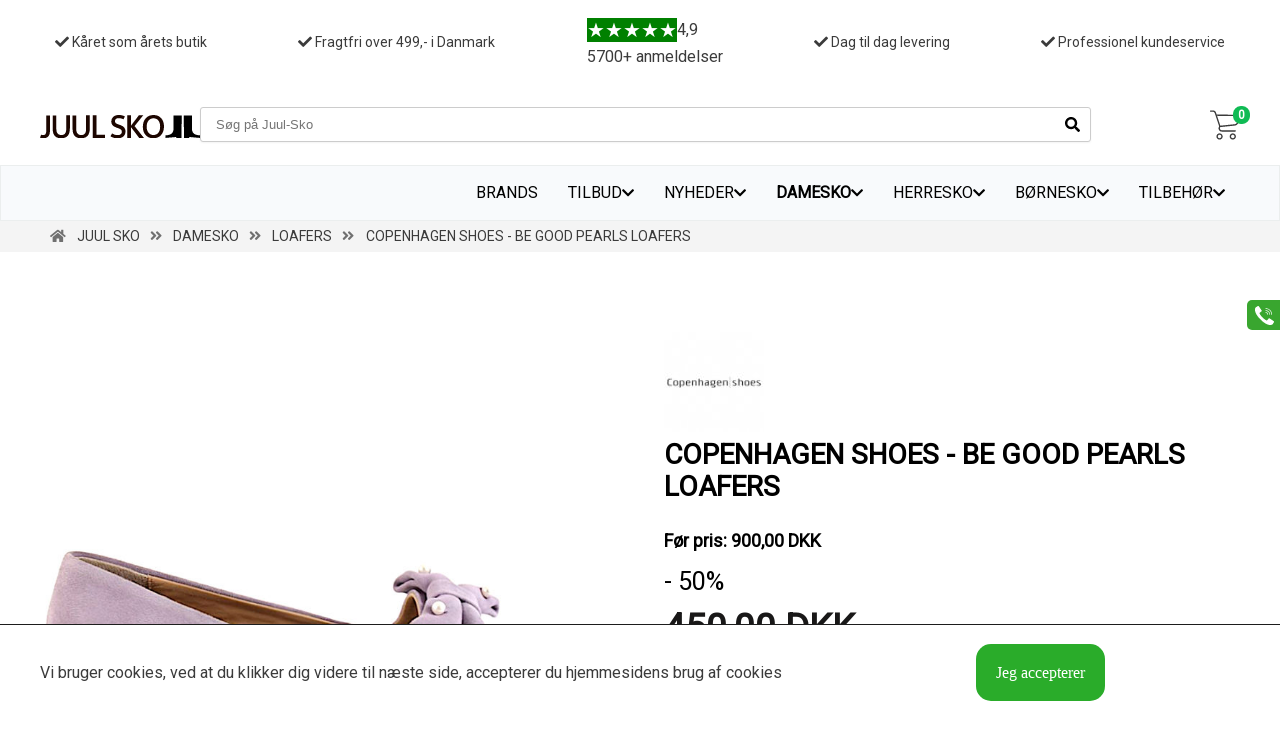

--- FILE ---
content_type: text/html; Charset=utf-8
request_url: https://www.juul-sko.dk/damesko/loafers/copenhagen-shoes-12583.htm
body_size: 13319
content:
<?xml version="1.0" encoding="iso-8859-1"?>
<!DOCTYPE html PUBLIC "-//W3C//DTD XHTML 1.0 Strict//EN" "http://www.w3.org/TR/xhtml1/DTD/xhtml1-strict.dtd">


<html xmlns="http://www.w3.org/1999/xhtml" lang="da" xml:lang="da">
			
	<head>
		<title>K&#248;b COPENHAGEN SHOES - BE GOOD PEARLS LOAFERS  Her - Salg af Dame loafers</title>
		
		<meta name="Title" content="Køb COPENHAGEN SHOES - BE GOOD PEARLS LOAFERS  Her - Salg af Dame loafers" />
		<meta name="Description" content="Online salg af COPENHAGEN SHOES - BE GOOD PEARLS LOAFERS Dame loafers. Hos Juul Sko har vi et stort udvalg af Dame loafers. Klik for at se mere om COPENHAGEN SHOES - BE GOOD PEARLS LOAFERS Dame loafers" /><meta name="Keywords" content="sko, damesko, herresko, b&#248;rnesko, st&#248;vler" />
		<meta name="Robots" content="ALL" />
		<meta http-equiv="Content-Type" content="text/html; charset=utf-8">
		<meta name="google-site-verification" content="NnCykcjb1BijG-8qGYjlhf4y_GUY8m8ViuGSjufUXA8" />
		<meta name="google-site-verification" content="wezwAbUohKDsgwPQwho2EIWsnw9uza6MSkgEpzVCORk" />
		<meta name="msvalidate.01" content="D982E1019D1B246318A5355A432ED8B8" />
		<meta http-equiv="Content-language" content="da" />
		<meta property="og:title" content="COPENHAGEN SHOES - BE GOOD PEARLS LOAFERS"/>
		<meta property="og:image" content="https://www.juul-sko.dk/userfiles/image/produkt/modul/copenhagen-shoes-12583-01img_4920_st.jpg"/>
		<meta property="og:site_name" content="JUUL SKO"/>
		<meta property="og:description" content="" />
		<link rel="icon" href="/favicon.ico" type="image/x-icon"/>

<link rel="apple-touch-icon" sizes="180x180" href="/apple-touch-icon.png">
<link rel="icon" type="image/png" sizes="32x32" href="/favicon-32x32.png">
<link rel="icon" type="image/png" sizes="16x16" href="/favicon-16x16.png">
<link rel="manifest" href="/site.webmanifest">
<link rel="mask-icon" href="/safari-pinned-tab.svg" color="#5bbad5">
<meta name="msapplication-TileColor" content="#da532c">
<meta name="theme-color" content="#ffffff">


		<link rel="stylesheet" href="https://use.fontawesome.com/releases/v5.7.2/css/all.css?ny" integrity="sha384-fnmOCqbTlWIlj8LyTjo7mOUStjsKC4pOpQbqyi7RrhN7udi9RwhKkMHpvLbHG9Sr" crossorigin="anonymous"/>
		<link href="https://fonts.googleapis.com/css?family=Noto+Sans&display=swap" rel="stylesheet"> 
		<link rel="stylesheet" href="https://fonts.googleapis.com/css?family=Roboto">
		<!--[if IE]>
 			<link rel="stylesheet" type="text/css" href="/css/all-ie-only.css" />
		 <![endif]-->

			<link rel="stylesheet" type="text/css" href="/css/nytlayout_style47.css"/>
		

		<script type="text/javascript" src="/js/shop111.js"></script>
		<meta name="viewport" content="width=device-width, initial-scale = 1.0, maximum-scale=1.0, user-scalable=no" />
		
		<link rel="stylesheet" type="text/css" href="/js/slick-1.8.1/slick/slick.css"/>
		<link rel="stylesheet" type="text/css" href="/js/slick-1.8.1/slick/slick-theme.css"/>
		<!-- theme color: --->
		
		<!-- Windows Phone -->
		<meta name="msapplication-navbutton-color" content="#1d1d1d">
		<!-- iOS Safari -->
		<meta name="apple-mobile-web-app-status-bar-style" content="#1d1d1d">
		<meta name="mobile-web-app-capable" content="yes">
		<meta name="apple-mobile-web-app-status-bar-style" content="black-translucent">
		<script>
				var fired = false;
				window.addEventListener('scroll', function() {
				let scroll = window.scrollY;
				if (scroll > 20  && fired === false) {
					  var recaptchaScript = document.createElement('script');
					 recaptchaScript.src = 'https://www.google.com/recaptcha/api.js';
					 recaptchaScript.defer = true;
					 document.body.appendChild(recaptchaScript);    
					fired = true;
				}
			}, true);	
			
		</script>


		<script type="application/ld+json">
		{
		  "@type": "Organization",
		   "name": "Juul Sko",
		   "email": "juul-sko@juul-sko.dk",
		   "telephone": "+4597528830",
		  "address": {
		    "@type": "PostalAddress",
		    "streetAddress": "Nørregade 13",
		    "addressLocality": "Skive",
		    "postalCode": "7800",  
		    "aggregateRating": {
		    "@type": "AggregateRating",
		    "ratingValue":"4.9",
		    "bestRating":"5",
		    "reviewCount":"5600"}}  
		}
		</script>
		
		
        <link rel="canonical" href="https://www.juul-sko.dk/damesko/loafers/copenhagen-shoes-12583.htm" />
            
	<!-- Google Tag Manager -->
	<script>(function(w,d,s,l,i){w[l]=w[l]||[];w[l].push({'gtm.start':
	new Date().getTime(),event:'gtm.js'});var f=d.getElementsByTagName(s)[0],
	j=d.createElement(s),dl=l!='dataLayer'?'&l='+l:'';j.async=true;j.src=
	'https://www.googletagmanager.com/gtm.js?id='+i+dl;f.parentNode.insertBefore(j,f);
	})(window,document,'script','dataLayer','GTM-KSKVR92');</script>
	<!-- End Google Tag Manager -->
        	<!--Start of Zendesk Chat Script-->

			<script type="text/javascript">
			window.$zopim||(function(d,s){var z=$zopim=function(c){z._.push(c)},$=z.s=
			d.createElement(s),e=d.getElementsByTagName(s)[0];z.set=function(o){z.set.
			_.push(o)};z._=[];z.set._=[];$.async=!0;$.setAttribute("charset","utf-8");
			$.src="//v2.zopim.com/?4MntfWjNTDWP9Y5bud9rgXmeBrFa28NR";z.t=+new Date;$.
			type="text/javascript";e.parentNode.insertBefore($,e)})(document,"script");
			</script>
			<!--End of Zendesk Chat Script-->

	<!-- Matomo -->
	<script>
	  var _paq = window._paq = window._paq || [];
	  /* tracker methods like "setCustomDimension" should be called before "trackPageView" */
	  _paq.push(["setDocumentTitle", document.domain + "/" + document.title]);
	  _paq.push(["setCookieDomain", "*.www.juul-sko.dk"]);
	  _paq.push(['trackPageView']);
	  _paq.push(['enableLinkTracking']);
	  (function() {
		var u="//diddo.dk/analytics/";
		_paq.push(['setTrackerUrl', u+'matomo.php']);
		_paq.push(['setSiteId', '4']);
		var d=document, g=d.createElement('script'), s=d.getElementsByTagName('script')[0];
		g.async=true; g.src=u+'matomo.js'; s.parentNode.insertBefore(g,s);
	  })();
	</script>
<!-- End Matomo Code -->

	</head>
	
	<body class='produktmodul produktdetalje niv2 grp-damesko/loafers'>
		<div id='content'>	<div class="container1200 search1200con">

			<div id="top_search_result"></div>		
			</div>					

<div id="row segment" >
	<div class="cell container1200">
	

		<div id="produkter">
	

		<!-- produktvisning 2-->
		<div id="produktvisning_con">
			
				<!-- ******3****** -->
					<div itemscope itemtype="http://schema.org/Product" class="schemadiv">
						<meta itemprop="brand" content="Copenhagen Shoes">
						<div id="productpic">
							
							<div id="productstorimage">
								<div id="slidingProduct12583" class="sliding_product"><a href='https://www.juul-sko.dk/userfiles/image/produkt/modul/copenhagen-shoes-12583-01img_4920_st.jpg' data-fancybox="gallery" data-caption="COPENHAGEN SHOES - BE GOOD PEARLS LOAFERS"  id="bigzoom" class="various1" rel="produktet" title="COPENHAGEN SHOES - BE GOOD PEARLS LOAFERS" ><img src='https://www.juul-sko.dk/userfiles/image/produkt/modul/copenhagen-shoes-12583-01img_4920_st.jpg'  loading='lazy' itemprop="image"  id='bigpic' alt='salg af COPENHAGEN SHOES - BE GOOD PEARLS LOAFERS' /></a></div>
							</div>
							

							<div id="productminipic">										
								<a href="https://www.juul-sko.dk/userfiles/image/produkt/modul/copenhagen-shoes-12583-01img_4920_st.jpg" data-fancybox="gallery" data-caption="COPENHAGEN SHOES - BE GOOD PEARLS LOAFERS" rel="produktet" title="COPENHAGEN SHOES - BE GOOD PEARLS LOAFERS" class="various1"><img onmouseover="big('https://www.juul-sko.dk/userfiles/image/produkt/modul/copenhagen-shoes-12583-01img_4920_st.jpg','https://www.juul-sko.dk/userfiles/image/produkt/modul/copenhagen-shoes-12583-01img_4920_st.jpg')" src='https://www.juul-sko.dk/userfiles/image/produkt/modul/copenhagen-shoes-12583-01img_4920_mm.jpg'  loading='lazy' alt='salg af COPENHAGEN SHOES - BE GOOD PEARLS LOAFERS' /></a><a href="https://www.juul-sko.dk/userfiles/image/produkt/modul/copenhagen-shoes-12583-01img_4921_st.jpg" data-fancybox="gallery" data-caption="COPENHAGEN SHOES - BE GOOD PEARLS LOAFERS" rel="produktet" title="COPENHAGEN SHOES - BE GOOD PEARLS LOAFERS" class="various1"><img onmouseover="big('https://www.juul-sko.dk/userfiles/image/produkt/modul/copenhagen-shoes-12583-01img_4921_st.jpg','https://www.juul-sko.dk/userfiles/image/produkt/modul/copenhagen-shoes-12583-01img_4921_st.jpg')" src='https://www.juul-sko.dk/userfiles/image/produkt/modul/copenhagen-shoes-12583-01img_4921_mm.jpg' alt='COPENHAGEN SHOES - BE GOOD PEARLS LOAFERS' /></a><a href="https://www.juul-sko.dk/userfiles/image/produkt/modul/copenhagen-shoes-12583-01img_4922_st.jpg" data-fancybox="gallery" data-caption="COPENHAGEN SHOES CSJV5948 021" rel="produktet" title="COPENHAGEN SHOES CSJV5948 021" class="various1"><img onmouseover="big('https://www.juul-sko.dk/userfiles/image/produkt/modul/copenhagen-shoes-12583-01img_4922_st.jpg','https://www.juul-sko.dk/userfiles/image/produkt/modul/copenhagen-shoes-12583-01img_4922_st.jpg')" src='https://www.juul-sko.dk/userfiles/image/produkt/modul/copenhagen-shoes-12583-01img_4922_mm.jpg' alt='COPENHAGEN SHOES CSJV5948 021' /></a><a href="https://www.juul-sko.dk/userfiles/image/produkt/modul/copenhagen-shoes-12583-01img_4923_st.jpg" data-fancybox="gallery" data-caption="COPENHAGEN SHOES LOAFERS BY JOSEFINE VALENTIN" rel="produktet" title="COPENHAGEN SHOES LOAFERS BY JOSEFINE VALENTIN" class="various1"><img onmouseover="big('https://www.juul-sko.dk/userfiles/image/produkt/modul/copenhagen-shoes-12583-01img_4923_st.jpg','https://www.juul-sko.dk/userfiles/image/produkt/modul/copenhagen-shoes-12583-01img_4923_st.jpg')" src='https://www.juul-sko.dk/userfiles/image/produkt/modul/copenhagen-shoes-12583-01img_4923_mm.jpg' alt='COPENHAGEN SHOES LOAFERS BY JOSEFINE VALENTIN' /></a><a href="https://www.juul-sko.dk/userfiles/image/produkt/modul/copenhagen-shoes-12583-01img_4924_st.jpg" data-fancybox="gallery" data-caption="COPENHAGEN SHOES LOAFERS MED PVC SÅL" rel="produktet" title="COPENHAGEN SHOES LOAFERS MED PVC SÅL" class="various1"><img onmouseover="big('https://www.juul-sko.dk/userfiles/image/produkt/modul/copenhagen-shoes-12583-01img_4924_st.jpg','https://www.juul-sko.dk/userfiles/image/produkt/modul/copenhagen-shoes-12583-01img_4924_st.jpg')" src='https://www.juul-sko.dk/userfiles/image/produkt/modul/copenhagen-shoes-12583-01img_4924_mm.jpg' alt='COPENHAGEN SHOES LOAFERS MED PVC SÅL' /></a>
							</div>
						</div>
								
							<div class="produkt-information">
							<div id="fb-root"></div><div id="myfacebookshare"><div class="fb-share-button" data-href="//www.juul-sko.dk/damesko/loafers/copenhagen-shoes-12583.htm" data-layout="button"></div></div>
							<div id="produktproducentlogo">
										<a href="https://www.juul-sko.dk/firma-produkter/copenhagen-shoes.htm"><img src="/userfiles/image/brandlogo/cphshoes2023augnyt_100px.png" alt="Copenhagen Shoes" title="Copenhagen Shoes"></a>
									</div>						
								<div id="produktnavn">
									<h1 itemprop="name">
										COPENHAGEN SHOES - BE GOOD PEARLS LOAFERS
										<input type="hidden" id="n12583" value="COPENHAGEN SHOES - BE GOOD PEARLS LOAFERS" />
										
									</h1>	
								</div>
							
								<div id="produktblock">
									
									<div id="produktprisdiv" itemprop="offers" itemscope itemtype="http://schema.org/Offer">
									
										
													
											<div class='butikspris'>
												<div class="produkt_foerpris">F&oslash;r pris: 900,00 DKK</div>			
											</div>
										
											<div class='tilbudspris'><b>Tilbudspris 450,00 DKK</b></div>
													
											<div class="sparskilt-produktside"><div class="sparskiltcon"><span class="procent">- 50%</span></div></div>
										<div id="produktstorrelse">
											<div id="storrelse-select">
											<!--<b>Størrelse: </b>-->
											<select id="ind12583" onchange="dummypris(this);">
												<option value="">V&aelig;lg St&oslash;rrelse</option>
												
												
												<option value="648209" >37 &nbsp;&nbsp;&nbsp;&nbsp;&nbsp; 450,00 DKK</option>
												
											</select>
											</div>
											<input type="hidden" id="v12583" value="" />
											<input type="hidden" id="s12583" value="36000" />
											
											<div class="produkt_salgsprisright" id="mypris">
												<b>
													<span itemprop="price" content="450">450,00</span> 
													<span itemprop="priceCurrency" content="DKK">DKK</span>
												</b>
												<link itemprop="availability" href="http://schema.org/InStock"/>
											</div>
										</div>
										
										
									</div>
									<!--Produkt udvidedet-->


									
										<div id="addToBasket">
											<div id="antaltobasket">
												<input type="text" id="p12583" value="1" class="produktantal" />
											</div>
											<script>
												function laegikurv(){
													if($('#ind12583'))
													{
														if($('#ind12583').val()==''){
															alert('Du mangler at vælge størrelse');
															document.getElementById('ind12583').focus();
															return false;
														}
													
													}
													dataLayer.push({'event': 'addtocart'});
													addToBasket(12583,document.getElementById('v12583').value,document.getElementById('p12583').value,'976193a6921c5a092bcd55388b15e301');
														
													return false;
												}
											
											</script>
											<span class="knaptilfoj" id="kob_12583" onclick="laegikurv();">L&AElig;G i KURV</span>
											
										</div>
										
										<img class="produktdetaljeKort" src="/userfiles/image/2020/bd_kortlogodk_64px_5ee20120151c7.png" alt="Vi tager imod følgende kort på TOPS - JUUL SKO" title="Vi tager imod disse betalingskort">
										<div class="salgsObs">
											<i class="fas fa-truck"></i>
											<span><b></b> Dag til dag levering</span>
										</div>
										<div class="trustpilotProdukt">
											<span class="trustpilot_Con"><div class="reviews_con"></div><a href="https://dk.trustpilot.com/review/juul-sko.dk" rel="nofollow" referrerpolicy="no-referrer" target="_blank" class="trustpilot_conlink"  title="Trustpilot"><div class="review_top"><div class="star"></div><div class="star"></div><div class="star"></div><div class="star"></div><div class="star"></div><span class="review_avg">4,9</span></div><div class="review_count">5700+ anmeldelser<br/></div></a></span>
										</div>
									
									<div id="produktdetaljebeskrivelse" itemprop="description"><p>COPENHAGEN SHOES - BE GOOD PEARLS.</p>

<p>Super smart loafers fra Copenhagen Shoes by Josefine Valentin. Den er lavet af ruskind i den smukkeste lilla farve. Foran er der en sl&oslash;jfe med lyse perler, som giver et flot look til skoen. Indvendigt er den foret med lyst skind. Slids&aring;len er en lys PVC s&aring;l. Rigtig flot loafers, i en flot farve der matcher ethvert outfit.</p>
<br/><br/><span class="visVarenummer">Varenummer:</span> <i class="visVarenummer">CSJV5948 021</i></div>
									
									
								
									<div class="tilbage-produktgrp">
										<a id="produkt_tilbage" title="tilbage til Loafers" href="https://www.juul-sko.dk/damesko/loafers/">Tilbage til produktgruppen Loafers</a>
									</div>
								</div>
							</div>
						</div>
	<div class="produktrelateret container1200"><div class="bokshead"><h2>Andre sko, støvler og tilbehør</h2></div><div id="productrelated_con01"><div id="productRelatedWrapper01">
<div id="productRelatedImage01"><a href='https://www.juul-sko.dk/damesko/loafers/tamaris-12387.htm'><img src='https://www.juul-sko.dk/userfiles/image/produkt/modul/tamaris-12387-01img_4305_mm.jpg' alt='salg af TAMARIS LOAFERS I GRØNT RUSKIND'></a></div>
<div id="productRelatedName01"><a href='https://www.juul-sko.dk/damesko/loafers/tamaris-12387.htm'><h3>TAMARIS LOAFERS I GRØNT RUSKIND</h3></a></div>
<div id="productRelatedMore01"><a href='https://www.juul-sko.dk/damesko/loafers/tamaris-12387.htm'>Mere info&nbsp;>></a></div>
</div>
<div id="productRelatedWrapper01">
<div id="productRelatedImage01"><a href='https://www.juul-sko.dk/damesko/loafers/tamaris-13805.htm'><img src='https://www.juul-sko.dk/userfiles/image/produkt/modul/tamaris-13805-01img_0269_mm.jpg' alt='salg af TAMARIS LOAFERS I PINK RUSKIND'></a></div>
<div id="productRelatedName01"><a href='https://www.juul-sko.dk/damesko/loafers/tamaris-13805.htm'><h3>TAMARIS LOAFERS I PINK RUSKIND</h3></a></div>
<div id="productRelatedMore01"><a href='https://www.juul-sko.dk/damesko/loafers/tamaris-13805.htm'>Mere info&nbsp;>></a></div>
</div>
<div id="productRelatedWrapper01">
<div id="productRelatedImage01"><a href='https://www.juul-sko.dk/damesko/loafers/copenhagen-shoes-14238.htm'><img src='https://www.juul-sko.dk/userfiles/image/produkt/modul/copenhagen-shoes-14238-01img_2410_mm.jpg' alt='salg af COPENHAGEN SHOES - BE GOOD LOAFERS I SORT RUSKIND'></a></div>
<div id="productRelatedName01"><a href='https://www.juul-sko.dk/damesko/loafers/copenhagen-shoes-14238.htm'><h3>COPENHAGEN SHOES - BE GOOD LOAFERS I SORT RUSKIND</h3></a></div>
<div id="productRelatedMore01"><a href='https://www.juul-sko.dk/damesko/loafers/copenhagen-shoes-14238.htm'>Mere info&nbsp;>></a></div>
</div>
<div id="productRelatedWrapper01">
<div id="productRelatedImage01"><a href='https://www.juul-sko.dk/damesko/loafers/copenhagen-shoes-14161.htm'><img src='https://www.juul-sko.dk/userfiles/image/produkt/modul/copenhagen-shoes-14161-01img_1847_mm.jpg' alt='salg af COPENHAGEN SHOES - BE GOOD LOAFERS I BEIGE RUSKIND'></a></div>
<div id="productRelatedName01"><a href='https://www.juul-sko.dk/damesko/loafers/copenhagen-shoes-14161.htm'><h3>COPENHAGEN SHOES - BE GOOD LOAFERS I BEIGE RUSKIND</h3></a></div>
<div id="productRelatedMore01"><a href='https://www.juul-sko.dk/damesko/loafers/copenhagen-shoes-14161.htm'>Mere info&nbsp;>></a></div>
</div>
</div>
</div>
				
					
					</div>
					<!-- produktvisning end-->
					
					<div id="productPageNaviBottom">
						
					</div>
					
				</div>

			
		
		


		
		
	</div>
	
	
	
</div>



	<div id="TilfoejKurvLightbox_text" style="display:none;">
			<p>Din vare er nu tilføjet kurven!</p><br />
			<div class='TilfoejKurvLightbox_kassen' onclick="window.location.href='/payment/payment-step2.asp';"><a href="/payment/payment-step2.asp" style="color:#fff;text-decoration:none;">GÅ TIL KASSEN</a></div>
			<div class='TilfoejKurvLightbox_handelVidere'  onclick="$('#TilfoejKurvLightbox_text').hide();"><a style="text-decoration:none;">Shop Videre</a></div>
	</div>
	
</div>
				<script>
				



if(detectIE()){
//alert("Ie kan fejle");
}
else
{
	
				(function(d, s, id) {
				  var js, fjs = d.getElementsByTagName(s)[0];
				  if (d.getElementById(id)) return;
				  js = d.createElement(s); js.id = id;
				  js.src = "//connect.facebook.net/da_DK/sdk.js#xfbml=1&version=v2.3&appId=231634620201446";
				  fjs.parentNode.insertBefore(js, fjs);
				}(document, 'script', 'facebook-jssdk'));

}

				</script>
				

		<div id="topbar">
			<div class="container1200">
					<div id='menu'><!-- ProduktMENUSTART -->
							<ul id="mainmenu1_ul" class="accordion">
	                                      <li  class='menuNiv0 first' id="m139">
	                                          <div class="link"><i></i><a href="https://www.juul-sko.dk/brands/" title="Brands" target="_self" class='menuNiv0 first'>Brands</a></div></li><!-- 2Punger: 0-->
	                                      <li  class='menuNiv0 menuNotChosen' id="m57">
	                                          <div class="link"><i></i><a href="https://www.juul-sko.dk/tilbud/" title="TILBUD" target="_self" class='menuNiv0 menuNotChosen'>TILBUD</a><i class="fa fa-chevron-down"></i></div><!-- 1Punger: 5-->
									<ul class="submenu submenuNivUl1">
										<li class='firstElement menuNiv1'>
											<i class="99"></i><a href="https://www.juul-sko.dk/tilbud/dame-udsalg/" target="_self"  class='firstElement menuNiv1'  >Damesko</a>
                                        </li>
										<li class='menuNotChosen menuNiv1'>
											<i class="100"></i><a href="https://www.juul-sko.dk/tilbud/herre-udsalg/" target="_self"  class='menuNotChosen menuNiv1'  >Herresko</a>
                                        </li>
										<li class='menuNotChosen menuNiv1'>
											<div class="link"><i class="101"></i><a href="https://www.juul-sko.dk/tilbud/boerne-udsalg/" target="_self"  class='menuNotChosen menuNiv1'  >Børnesko</a><i class="fa fa-chevron-down"></i></div><!--TESTER1 tilbud/boerne-udsalg-->

									<ul class="submenu submenuNivUl2">
										<li class='firstElement menuNiv2'>
											<i class="152"></i><a href="https://www.juul-sko.dk/tilbud/boerne-udsalg/drenge153/" target="_self"  class='firstElement menuNiv2'  >Drenge</a>
                                        </li>
										<li class='menuNotChosen menuNiv2'>
											<i class="153"></i><a href="https://www.juul-sko.dk/tilbud/boerne-udsalg/piger153/" target="_self"  class='menuNotChosen menuNiv2'  >Piger</a>
                                        </li>
									</ul>
                                        </li>
										<li class='menuNotChosen menuNiv1'>
											<i class="159"></i><a href="https://www.juul-sko.dk/tilbud/super-deals/" target="_self"  class='menuNotChosen menuNiv1'  >Super deals</a>
                                        </li>
										<li class='menuNotChosen menuNiv1'>
											<i class="170"></i><a href="https://www.juul-sko.dk/tilbud/new-feet-outlet/" target="_self"  class='menuNotChosen menuNiv1'  >New Feet Outlet</a>
                                        </li>
									</ul>
<!-- uler slut 426 -->	                                      <li  class='menuNiv0 menuNotChosen' id="m145">
	                                          <div class="link"><i></i><a href="https://www.juul-sko.dk/nyheder/" title="Nyheder" target="_self" class='menuNiv0 menuNotChosen'>Nyheder</a><i class="fa fa-chevron-down"></i></div><!-- 1Punger: 3-->
									<ul class="submenu submenuNivUl1">
										<li class='firstElement menuNiv1'>
											<div class="link"><i class="146"></i><a href="https://www.juul-sko.dk/nyheder/boern146/" target="_self"  class='firstElement menuNiv1'  >Børnesko</a><i class="fa fa-chevron-down"></i></div><!--TESTER1 nyheder/boern146-->

									<ul class="submenu submenuNivUl2">
										<li class='firstElement menuNiv2'>
											<i class="154"></i><a href="https://www.juul-sko.dk/nyheder/boern146/drenge-nyheder/" target="_self"  class='firstElement menuNiv2'  >Nyheder til dreng</a>
                                        </li>
										<li class='menuNotChosen menuNiv2'>
											<i class="155"></i><a href="https://www.juul-sko.dk/nyheder/boern146/piger-nyheder/" target="_self"  class='menuNotChosen menuNiv2'  >Nyheder til pige</a>
                                        </li>
									</ul>
                                        </li>
										<li class='menuNotChosen menuNiv1'>
											<i class="147"></i><a href="https://www.juul-sko.dk/nyheder/dame147/" target="_self"  class='menuNotChosen menuNiv1'  >Damesko</a>
                                        </li>
										<li class='menuNotChosen menuNiv1'>
											<i class="148"></i><a href="https://www.juul-sko.dk/nyheder/herre148/" target="_self"  class='menuNotChosen menuNiv1'  >Herresko</a>
                                        </li>
									</ul>
<!-- uler slut 426 -->	                                      <li  class='menuNiv0 menuChosen' id="m56">
	                                          <div class="link"><i></i><a href="https://www.juul-sko.dk/damesko/" title="Damesko" target="_self" class='menuNiv0 menuChosen'>Damesko</a><i class="fa fa-chevron-down"></i></div><!-- 1Punger: 17-->
									<ul class="submenu submenuNivUl1">
										<li class='firstElement menuNiv1'>
											<i class="60"></i><a href="https://www.juul-sko.dk/damesko/dame-stoevler/" target="_self"  class='firstElement menuNiv1'  >Støvler</a>
                                        </li>
										<li class='menuNotChosen menuNiv1'>
											<i class="166"></i><a href="https://www.juul-sko.dk/damesko/ankelstoevler/" target="_self"  class='menuNotChosen menuNiv1'  >Ankelstøvler</a>
                                        </li>
										<li class='menuNotChosen menuNiv1'>
											<i class="106"></i><a href="https://www.juul-sko.dk/damesko/vinterstoevler/" target="_self"  class='menuNotChosen menuNiv1'  >Vinterstøvler</a>
                                        </li>
										<li class='menuNotChosen menuNiv1'>
											<i class="72"></i><a href="https://www.juul-sko.dk/damesko/dame-hjemmesko/" target="_self"  class='menuNotChosen menuNiv1'  >Hjemmesko</a>
                                        </li>
										<li class='menuNotChosen menuNiv1'>
											<i class="167"></i><a href="https://www.juul-sko.dk/damesko/kamikker/" target="_self"  class='menuNotChosen menuNiv1'  >Kamikker</a>
                                        </li>
										<li class='menuNotChosen menuNiv1'>
											<i class="75"></i><a href="https://www.juul-sko.dk/damesko/dame-fritidssko/" target="_self"  class='menuNotChosen menuNiv1'  >Sneakers</a>
                                        </li>
										<li class='menuNotChosen menuNiv1'>
											<i class="61"></i><a href="https://www.juul-sko.dk/damesko/damesko-sko/" target="_self"  class='menuNotChosen menuNiv1'  >Sko</a>
                                        </li>
										<li class='menuNotChosen menuNiv1'>
											<i class="165"></i><a href="https://www.juul-sko.dk/damesko/loafers/" target="_self"  class='menuNotChosen menuNiv1'  >Loafers</a>
                                        </li>
										<li class='menuNotChosen menuNiv1'>
											<i class="83"></i><a href="https://www.juul-sko.dk/damesko/dame-ballerina/" target="_self"  class='menuNotChosen menuNiv1'  >Ballerina</a>
                                        </li>
										<li class='menuNotChosen menuNiv1'>
											<i class="73"></i><a href="https://www.juul-sko.dk/damesko/pumps/" target="_self"  class='menuNotChosen menuNiv1'  >Pumps</a>
                                        </li>
										<li class='menuNotChosen menuNiv1'>
											<i class="91"></i><a href="https://www.juul-sko.dk/damesko/stiletter/" target="_self"  class='menuNotChosen menuNiv1'  >Stiletter</a>
                                        </li>
										<li class='menuNotChosen menuNiv1'>
											<i class="67"></i><a href="https://www.juul-sko.dk/damesko/dame-gummistoevler/" target="_self"  class='menuNotChosen menuNiv1'  >Gummistøvler</a>
                                        </li>
										<li class='menuNotChosen menuNiv1'>
											<i class="151"></i><a href="https://www.juul-sko.dk/damesko/traesko/" target="_self"  class='menuNotChosen menuNiv1'  >Træsko</a>
                                        </li>
										<li class='menuNotChosen menuNiv1'>
											<i class="87"></i><a href="https://www.juul-sko.dk/damesko/sandaler/" target="_self"  class='menuNotChosen menuNiv1'  >Sandaler</a>
                                        </li>
										<li class='menuNotChosen menuNiv1'>
											<i class="103"></i><a href="https://www.juul-sko.dk/damesko/lette-sandaler/" target="_self"  class='menuNotChosen menuNiv1'  >Lette sandaler</a>
                                        </li>
										<li class='menuNotChosen menuNiv1'>
											<i class="85"></i><a href="https://www.juul-sko.dk/damesko/slippers/" target="_self"  class='menuNotChosen menuNiv1'  >Slippers</a>
                                        </li>
										<li class='menuNotChosen menuNiv1'>
											<i class="127"></i><a href="https://www.juul-sko.dk/damesko/badesko/" target="_self"  class='menuNotChosen menuNiv1'  >Badesko</a>
                                        </li>
									</ul>
<!-- uler slut 426 -->	                                      <li  class='menuNiv0 menuNotChosen' id="m54">
	                                          <div class="link"><i></i><a href="https://www.juul-sko.dk/herresko/" title="Herresko" target="_self" class='menuNiv0 menuNotChosen'>Herresko</a><i class="fa fa-chevron-down"></i></div><!-- 1Punger: 12-->
									<ul class="submenu submenuNivUl1">
										<li class='firstElement menuNiv1'>
											<i class="105"></i><a href="https://www.juul-sko.dk/herresko/herrestoevler/" target="_self"  class='firstElement menuNiv1'  >Herrestøvler</a>
                                        </li>
										<li class='menuNotChosen menuNiv1'>
											<i class="62"></i><a href="https://www.juul-sko.dk/herresko/herre-stoevler/" target="_self"  class='menuNotChosen menuNiv1'  >Vinterstøvler</a>
                                        </li>
										<li class='menuNotChosen menuNiv1'>
											<i class="64"></i><a href="https://www.juul-sko.dk/herresko/herre-hjemmesko/" target="_self"  class='menuNotChosen menuNiv1'  >Hjemmesko</a>
                                        </li>
										<li class='menuNotChosen menuNiv1'>
											<i class="168"></i><a href="https://www.juul-sko.dk/herresko/kamikker168/" target="_self"  class='menuNotChosen menuNiv1'  >kamikker</a>
                                        </li>
										<li class='menuNotChosen menuNiv1'>
											<i class="76"></i><a href="https://www.juul-sko.dk/herresko/herre-fritidssko/" target="_self"  class='menuNotChosen menuNiv1'  >Sneakers</a>
                                        </li>
										<li class='menuNotChosen menuNiv1'>
											<i class="63"></i><a href="https://www.juul-sko.dk/herresko/herresko-sko/" target="_self"  class='menuNotChosen menuNiv1'  >Sko</a>
                                        </li>
										<li class='menuNotChosen menuNiv1'>
											<i class="104"></i><a href="https://www.juul-sko.dk/herresko/hyttesko/" target="_self"  class='menuNotChosen menuNiv1'  >Hyttesko</a>
                                        </li>
										<li class='menuNotChosen menuNiv1'>
											<i class="66"></i><a href="https://www.juul-sko.dk/herresko/herre-gummistoevler/" target="_self"  class='menuNotChosen menuNiv1'  >Gummistøvler</a>
                                        </li>
										<li class='menuNotChosen menuNiv1'>
											<i class="89"></i><a href="https://www.juul-sko.dk/herresko/traesko89/" target="_self"  class='menuNotChosen menuNiv1'  >Træsko</a>
                                        </li>
										<li class='menuNotChosen menuNiv1'>
											<i class="65"></i><a href="https://www.juul-sko.dk/herresko/herre-sandaler/" target="_self"  class='menuNotChosen menuNiv1'  >Sandaler</a>
                                        </li>
										<li class='menuNotChosen menuNiv1'>
											<i class="169"></i><a href="https://www.juul-sko.dk/herresko/slippers169/" target="_self"  class='menuNotChosen menuNiv1'  >Slippers</a>
                                        </li>
										<li class='menuNotChosen menuNiv1'>
											<i class="149"></i><a href="https://www.juul-sko.dk/herresko/badesko149/" target="_self"  class='menuNotChosen menuNiv1'  >Badesko</a>
                                        </li>
									</ul>
<!-- uler slut 426 -->	                                      <li  class='menuNiv0 menuNotChosen' id="m55">
	                                          <div class="link"><i></i><a href="https://www.juul-sko.dk/boernesko/" title="Børnesko" target="_self" class='menuNiv0 menuNotChosen'>Børnesko</a><i class="fa fa-chevron-down"></i></div><!-- 1Punger: 8-->
									<ul class="submenu submenuNivUl1">
										<li class='firstElement menuNiv1'>
											<div class="link"><i class="58"></i><a href="https://www.juul-sko.dk/boernesko/boerne-stoevler/" target="_self"  class='firstElement menuNiv1'  >Støvler</a><i class="fa fa-chevron-down"></i></div><!--TESTER1 boernesko/boerne-stoevler-->

									<ul class="submenu submenuNivUl2">
										<li class='firstElement menuNiv2'>
											<i class="119"></i><a href="https://www.juul-sko.dk/boernesko/boerne-stoevler/drenge119/" target="_self"  class='firstElement menuNiv2'  >Støvler til dreng</a>
                                        </li>
										<li class='menuNotChosen menuNiv2'>
											<i class="120"></i><a href="https://www.juul-sko.dk/boernesko/boerne-stoevler/piger120/" target="_self"  class='menuNotChosen menuNiv2'  >Støvler til pige</a>
                                        </li>
									</ul>
                                        </li>
										<li class='menuNotChosen menuNiv1'>
											<i class="92"></i><a href="https://www.juul-sko.dk/boernesko/termostoevler/" target="_self"  class='menuNotChosen menuNiv1'  >Termostøvler</a>
                                        </li>
										<li class='menuNotChosen menuNiv1'>
											<div class="link"><i class="71"></i><a href="https://www.juul-sko.dk/boernesko/boerne-hjemmesko/" target="_self"  class='menuNotChosen menuNiv1'  >Hjemmesko</a><i class="fa fa-chevron-down"></i></div><!--TESTER1 boernesko/boerne-hjemmesko-->

									<ul class="submenu submenuNivUl2">
										<li class='firstElement menuNiv2'>
											<i class="123"></i><a href="https://www.juul-sko.dk/boernesko/boerne-hjemmesko/drenge123/" target="_self"  class='firstElement menuNiv2'  >Hjemmesko til dreng</a>
                                        </li>
										<li class='menuNotChosen menuNiv2'>
											<i class="124"></i><a href="https://www.juul-sko.dk/boernesko/boerne-hjemmesko/pigerr/" target="_self"  class='menuNotChosen menuNiv2'  >Hjemmesko til pige</a>
                                        </li>
									</ul>
                                        </li>
										<li class='menuNotChosen menuNiv1'>
											<div class="link"><i class="74"></i><a href="https://www.juul-sko.dk/boernesko/boerne-kondisko/" target="_self"  class='menuNotChosen menuNiv1'  >Sneakers</a><i class="fa fa-chevron-down"></i></div><!--TESTER1 boernesko/boerne-kondisko-->

									<ul class="submenu submenuNivUl2">
										<li class='firstElement menuNiv2'>
											<i class="115"></i><a href="https://www.juul-sko.dk/boernesko/boerne-kondisko/drenge115/" target="_self"  class='firstElement menuNiv2'  >Sneakers til dreng</a>
                                        </li>
										<li class='menuNotChosen menuNiv2'>
											<i class="116"></i><a href="https://www.juul-sko.dk/boernesko/boerne-kondisko/piger116/" target="_self"  class='menuNotChosen menuNiv2'  >Sneakers til pige</a>
                                        </li>
									</ul>
                                        </li>
										<li class='menuNotChosen menuNiv1'>
											<div class="link"><i class="86"></i><a href="https://www.juul-sko.dk/boernesko/babysko/" target="_self"  class='menuNotChosen menuNiv1'  >Babysko</a><i class="fa fa-chevron-down"></i></div><!--TESTER1 boernesko/babysko-->

									<ul class="submenu submenuNivUl2">
										<li class='firstElement menuNiv2'>
											<i class="114"></i><a href="https://www.juul-sko.dk/boernesko/babysko/drenge114/" target="_self"  class='firstElement menuNiv2'  >Babysko til dreng</a>
                                        </li>
										<li class='menuNotChosen menuNiv2'>
											<i class="113"></i><a href="https://www.juul-sko.dk/boernesko/babysko/piger113/" target="_self"  class='menuNotChosen menuNiv2'  >Babysko til pige</a>
                                        </li>
									</ul>
                                        </li>
										<li class='menuNotChosen menuNiv1'>
											<div class="link"><i class="68"></i><a href="https://www.juul-sko.dk/boernesko/boerne-gummistoevler/" target="_self"  class='menuNotChosen menuNiv1'  >Gummistøvler</a><i class="fa fa-chevron-down"></i></div><!--TESTER1 boernesko/boerne-gummistoevler-->

									<ul class="submenu submenuNivUl2">
										<li class='firstElement menuNiv2'>
											<i class="121"></i><a href="https://www.juul-sko.dk/boernesko/boerne-gummistoevler/drenge121/" target="_self"  class='firstElement menuNiv2'  >Gummistøvler til dreng</a>
                                        </li>
										<li class='menuNotChosen menuNiv2'>
											<i class="122"></i><a href="https://www.juul-sko.dk/boernesko/boerne-gummistoevler/piger122/" target="_self"  class='menuNotChosen menuNiv2'  >Gummistøvler til pige</a>
                                        </li>
									</ul>
                                        </li>
										<li class='menuNotChosen menuNiv1'>
											<div class="link"><i class="70"></i><a href="https://www.juul-sko.dk/boernesko/boerne-sandaler/" target="_self"  class='menuNotChosen menuNiv1'  >Sandaler</a><i class="fa fa-chevron-down"></i></div><!--TESTER1 boernesko/boerne-sandaler-->

									<ul class="submenu submenuNivUl2">
										<li class='firstElement menuNiv2'>
											<i class="117"></i><a href="https://www.juul-sko.dk/boernesko/boerne-sandaler/drenge117/" target="_self"  class='firstElement menuNiv2'  >Sandaler til dreng</a>
                                        </li>
										<li class='menuNotChosen menuNiv2'>
											<i class="118"></i><a href="https://www.juul-sko.dk/boernesko/boerne-sandaler/piger118/" target="_self"  class='menuNotChosen menuNiv2'  >Sandaler til pige</a>
                                        </li>
									</ul>
                                        </li>
										<li class='menuNotChosen menuNiv1'>
											<i class="150"></i><a href="https://www.juul-sko.dk/boernesko/badesko150/" target="_self"  class='menuNotChosen menuNiv1'  >Badesko</a>
                                        </li>
									</ul>
<!-- uler slut 426 -->	                                      <li  class='menuNiv0 menuNotChosen' id="m77">
	                                          <div class="link"><i></i><a href="https://www.juul-sko.dk/tilbehoer/" title="Tilbehør" target="_self" class='menuNiv0 menuNotChosen'>Tilbehør</a><i class="fa fa-chevron-down"></i></div><!-- 1Punger: 9-->
									<ul class="submenu submenuNivUl1">
										<li class='firstElement menuNiv1'>
											<i class="79"></i><a href="https://www.juul-sko.dk/tilbehoer/skocreme/" target="_self"  class='firstElement menuNiv1'  >Skocreme</a>
                                        </li>
										<li class='menuNotChosen menuNiv1'>
											<i class="82"></i><a href="https://www.juul-sko.dk/tilbehoer/saaler/" target="_self"  class='menuNotChosen menuNiv1'  >Såler</a>
                                        </li>
										<li class='menuNotChosen menuNiv1'>
											<i class="156"></i><a href="https://www.juul-sko.dk/tilbehoer/snoerebaand156/" target="_self"  class='menuNotChosen menuNiv1'  >Snørebånd</a>
                                        </li>
										<li class='menuNotChosen menuNiv1'>
											<i class="80"></i><a href="https://www.juul-sko.dk/tilbehoer/impraegnering/" target="_self"  class='menuNotChosen menuNiv1'  >Imprægnering</a>
                                        </li>
										<li class='menuNotChosen menuNiv1'>
											<i class="128"></i><a href="https://www.juul-sko.dk/tilbehoer/boerster-/" target="_self"  class='menuNotChosen menuNiv1'  >Skobørster</a>
                                        </li>
										<li class='menuNotChosen menuNiv1'>
											<i class="81"></i><a href="https://www.juul-sko.dk/tilbehoer/skohorn/" target="_self"  class='menuNotChosen menuNiv1'  >Skohorn</a>
                                        </li>
										<li class='menuNotChosen menuNiv1'>
											<i class="78"></i><a href="https://www.juul-sko.dk/tilbehoer/skotilbehoer/" target="_self"  class='menuNotChosen menuNiv1'  >Skotilbehør</a>
                                        </li>
										<li class='menuNotChosen menuNiv1'>
											<i class="158"></i><a href="https://www.juul-sko.dk/tilbehoer/stroemper/" target="_self"  class='menuNotChosen menuNiv1'  >Strømper</a>
                                        </li>
										<li class='menuNotChosen menuNiv1'>
											<i class="157"></i><a href="https://www.juul-sko.dk/tilbehoer/accessories/" target="_self"  class='menuNotChosen menuNiv1'  >Accessories</a>
                                        </li>
									</ul>
<!-- uler slut 426 --></li><!-- overslut -->							</ul>
<!-- ProduktMENUEND -->
</div>
			</div>	
		</div>								
		<div id='top'>

			<div class='container flex-it nav-bar' style="justify-content: end;">
				

			</div>
			<div class='container flex-it logobar'>
					<div id="searchbox">
						<form action="/updsearch.asp" id="searchForm">
							<input type="text" name="qg" id="qg" placeholder="S&oslash;g p&aring; Juul-Sko" autocomplete="off">
							<input type="hidden" id="listmore" value="0">
							<input type="submit" value="">
							<submit-icon class="search__submit"><img src="https://www.juul-sko.dk/images/search-solid.svg" alt="Søg efter indhold"></submit-icon>
							<submit-icon class="search__submit luk"><a href="#" id="closeButton">×</a></submit-icon>
						</form>
							
					</div>
					
<nav>
					<div id="searchbox2">
							
					</div>				
					
				<div id="search-container">
					<div class="searchCon">
						
						<i class="fas fa-search"></i>
						
					</div>
				</div>

				<div id="kurv-container">
				
					<div id="kurv-kasse"><span>0</span></div>
					<div id="kurv-ikon-responsiv" style="display:none;"></div>
					<div id="dinkurv" onclick="responsive_kurv(this)">
						<div id="basket_concon">
						<div id="shopbasket_con">
<div class="boksheadBasket"><div id="basketHeaderLeftBorder01"></div><div id="basketHeaderTextWrapper01"><div id="basketHeaderText">Indkøbskurv</div></div></div>
	<div id="shopping_cart">
		<div id="basket_content_div"><table id="shopping_cart_items" cellpadding="0" border="0" class="hvidindhold" width="100%">
	<div id="shopping_cart_gaa"><a id="tilkassen2" href="https://www.juul-sko.dk/payment/payment-step2.asp">Gå til kassen</a></div>
		</table></div>
<div id="kurvenertom">Kurven er tom</div>		<table id="shopping_cart_pay" cellspacing="0" cellpadding="0" border="0" class="hvidindhold">
			<tr id="shop_produkt_samlet">
				<td class="ialt">I alt</td>
				<td class="shopping_cart_totalprice">0,00&nbsp;DKK</td>
			</tr>
			<tr id="shop_produkt_betaling">
				<td colspan="4"><a id="tilkassen" href="https://www.juul-sko.dk/payment/payment-step2.asp">Gå til kassen</a></td>
			</tr>
		</table>
	</div>
 <div id="basketBottom01"></div>
</div>
<script type="text/javascript">$("#tomkurv").hide();</script>

						
						</div>
					</div>
				</div>
				<div id="open_close_con">
					<div id="menu_open"><div class="menu_big"></div></div>
					<div id="menu_close"><div class="menu_big"></div></div>
				</div>
			
					
				</nav>

					<div id='logo'><a href="https://www.juul-sko.dk/"><img src="https://www.juul-sko.dk/images/logo.svg" alt="TOPS Juul Sko - Børnesko, damesko og herresko"  title="Juul Sko"></a>
					</div>
			</div>
		</div><!--------Top slutter her -------->



			<div id='menutopLinks'>
				<div class='container flex-it'>
					<div id="top-links">
						<a href="/profil.htm">Profil</a>
						<a href="/fragtpriser/">Fragt & Returlabel</a>
						
						<a href="/kundeservice.htm">Kundeservice</a>
						
					</div>
				</div>
			</div>
		<div id="kundeservice">
			<a href="tel:97520961">
				<img id="kundeservice-telefon" src="/images/phone.svg" alt="Juul-Sko Kundeservice">
				<div class="kundeservice-tekst">
					<p>Ring</p>
				</div>
			</a>
		</div>
		<div class="search">
			<div class="container1200">
				<div class="search-wrap">
					<div class="search-input-elm">
						<form method="get" action="/search/" name="searchForm02" id="searchForm02">
							<input class="search-input" id="qg" name="qg" type="text" placeholder="Søg ..." />
						</form>
					</div>
				</div>
			</div>
		</div>

		<div id="trustpilot-boks">
			<div class="container1200">
		
		<div class="review_con"><div class="review"><span class="review_name">Jette Sværdpiil</span>	<div class="review_foto"><img src="https://lh3.googleusercontent.com/a/ACg8ocINOHsuuF-s_Gvw1PEAsHsMT_wmGT4gBW83XIKmgWV_G2aDYw=s128-c0x00000000-cc-rp-mo" alt="Review"/></div>	<div class="review_translate"></div>	<div class="review_rating">5</div>	<div class="review_rating_score"><span class="star"></span><span class="star"></span><span class="star"></span><span class="star"></span><span class="star"></span></div>	<div class="review_text">meget fin betjening
nem bytteret
hurtig levering</div></div><div class="review"><span class="review_name">Tatiana Andersen</span>	<div class="review_foto"><img src="https://lh3.googleusercontent.com/a-/ALV-UjV4MaQ8G4DTwniFBa9OEygaorlxwUSjssdW0c-3RFfu5WkpG52l=s128-c0x00000000-cc-rp-mo-ba2" alt="Review"/></div>	<div class="review_translate"></div>	<div class="review_rating">5</div>	<div class="review_rating_score"><span class="star"></span><span class="star"></span><span class="star"></span><span class="star"></span><span class="star"></span></div>	<div class="review_text">Hos Juul Sko er der et godt udvalg og hurtig levering. Varen kom fint pakket med kvittering og vejledning. Jeg er meget glad for mit køb.</div></div><div class="review"><span class="review_name">Ann Christina Lykke von Arenstorff Christoffersen</span>	<div class="review_foto"><img src="https://lh3.googleusercontent.com/a/ACg8ocJOiE-rtlzLl4PxVYSBnMQb1Lbz7yzeSqMThaxDQjQcfdPdFA=s128-c0x00000000-cc-rp-mo" alt="Review"/></div>	<div class="review_translate"></div>	<div class="review_rating">5</div>	<div class="review_rating_score"><span class="star"></span><span class="star"></span><span class="star"></span><span class="star"></span><span class="star"></span></div>	<div class="review_text">Fantastisk sted at handle. 100% i orden. Elsker at handle ved Juul Sko Skive</div></div></div>
			</div>
		</div>

		

				<div id="top-sellingpoints" class="container1200">
				
					<div>
						<p><i class="fas fa-check"></i>&nbspKåret som årets butik</p>
					</div>
					<div>
						<p><i class="fas fa-check"></i>&nbspFragtfri over 499,- i Danmark</p>
					</div>
					<div class="trustpilotSelling">
								<p><span class="trustpilot_Con"><div class="reviews_con"></div><a href="https://dk.trustpilot.com/review/juul-sko.dk" rel="nofollow" referrerpolicy="no-referrer" target="_blank" class="trustpilot_conlink"  title="Trustpilot"><div class="review_top"><div class="star"></div><div class="star"></div><div class="star"></div><div class="star"></div><div class="star"></div><span class="review_avg">4,9</span></div><div class="review_count">5700+ anmeldelser<br/></div></a></span></p>
					</div>
					<div>
						<p><i class="fas fa-check"></i>&nbspDag til dag levering</p>
					</div>
					<div>
						<p><i class="fas fa-check"></i>&nbspProfessionel kundeservice</p>
					</div>
				</div>


		<div id="breadcrumbs_con">
			<div id="breadcrumbs">
				<span id="breadcrumbs_text"><i class="fas fa-home"></i></span>
<ul itemscope itemtype="https://schema.org/BreadcrumbList">
<li itemprop="itemListElement" itemscope itemtype="https://schema.org/ListItem"><a href='https://www.juul-sko.dk/' itemprop="item" ><span itemprop="name">Juul Sko</span><meta itemprop="position" content="1" /></a><i class="fas fa-angle-double-right"></i></li>
<li itemprop="itemListElement" itemscope itemtype="https://schema.org/ListItem"><a href='https://www.juul-sko.dk/damesko/' itemprop="item"><span itemprop="name">Damesko</span><meta itemprop="position" content="2" /></a><i class="fas fa-angle-double-right"></i></li><li itemprop="itemListElement" itemscope itemtype="https://schema.org/ListItem"><a href='https://www.juul-sko.dk/damesko/loafers/' itemprop="item"><span itemprop="name">Loafers</span><meta itemprop="position" content="3" /></a><i class="fas fa-angle-double-right"></i></li><li itemprop="itemListElement" itemscope itemtype="https://schema.org/ListItem"><a href='https://www.juul-sko.dk/damesko/loafers/copenhagen-shoes-12583.htm' itemprop="item"><span itemprop="name">COPENHAGEN SHOES - BE GOOD PEARLS LOAFERS</span><meta itemprop="position" content="4" /></a><i class="fas fa-angle-double-right"></i></li></ul>


			</div>
		</div>
		
		<div id='bund'>
			<footer>
				<div class='container'>
					<div id="ijit" class="row segment"><div id="i7lb" class="cell"><div id="isft" class="cell bundOverskrift"><p id="io0v">Hvor finder du os?</p></div><div id="i126" class="row segment"><div class="cell col2"><div id="iqiq" class="cell"><p><strong>Juul Sko</strong><br>​​​​​​​Adelgade 9<br data-gjs-type="default" draggable="true" data-highlightable="1" id="iafh4">7800 Skive<br data-gjs-type="default" draggable="true" data-highlightable="1" id="ioppj">Telefon: <a data-gjs-type="link" draggable="true" data-highlightable="1" data-cke-saved-href="tel:97520961" href="tel:97520961" class="link" id="itipw">97 52 09 61</a></p><p>CVR-nr: 28472110</p></div></div><div class="cell col2"><div id="i1u7" class="cell"><p><strong>Juul Sko</strong><br>​​​​​​​Nørregade 13<br data-gjs-type="default" draggable="true" data-highlightable="1" id="ibhqe">7800 Skive</p></div></div></div><div class="row segment socialemedierIcons"><a href="https://www.facebook.com/juulsko.dk/" target="_blank" id="imsak"><i class="fab fa-facebook-square">
		</i> Besøg os på Facebook
	  </a></div><div class="row segment socialemedierIcons"><a href="https://www.instagram.com/juulskoskive/" target="_blank" id="iw5bd"><i class="fab fa-instagram">
		</i> Følg os på Instagram
	  </a></div></div><div id="iskwh" class="cell bundOpening"><div class="cell bundOverskrift"><p>Åbningstider
	  </p></div><div id="i5emv" class="cell"><p><b data-gjs-type="text" draggable="true" data-highlightable="1">Mandag - fredag: </b> 9.30 - 17.30<br type="_moz"></p><p><br></p><div data-gjs-type="text"><b data-gjs-type="text" draggable="true" data-highlightable="1">Lørdag </b>: 9.30 - 14.00</div><p></p><div data-gjs-type="default"><br></div><div data-gjs-type="default"><h3 data-gjs-type="text" draggable="true"><a data-cke-saved-href="/kundeservice.htm" href="/kundeservice.htm">Kundeservice</a><br type="_moz"></h3><div data-gjs-type="default" draggable="true"><a data-cke-saved-href="/profil.htm" href="/profil.htm">-&nbsp;Profil</a><a data-gjs-type="link" draggable="true" data-cke-saved-href="https://www.juul-sko.dk/forretningsbetingelser.htm" href="https://www.juul-sko.dk/forretningsbetingelser.htm" class="link"><br>- Salgs og leveringsbetingelser</a><br type="_moz"></div><div data-gjs-type="default" draggable="true"><a data-gjs-type="link" draggable="true" data-cke-saved-href="https://www.juul-sko.dk/fragtpriser/" href="https://www.juul-sko.dk/fragtpriser/" id="ibb8k-2" class="link">- Retur &amp; fragtlabel</a><br type="_moz"></div></div></div></div><div id="ingyi" class="cell"><div class="cell bundOverskrift"><p>Hvorfor handle hos Juul-Sko?
	  </p></div><div id="iq1lv" class="cell"><div>Vi tilstræber os at kunne tilbyde den bedste service - også på vores webshop. Ligeledes kan vi præsentere kunden for et meget stort udvalg af sko uanset alder. <br/></div><div draggable="true"><br/></div><div><br/></div></div></div><div id="ia60f" class="cell"><div class="cell bundOverskrift"><p>Hvem er vi?
	  </p></div><div id="i4iid" class="cell"><p>Vi driver to butikker i Skive og en webshop. Vi er i dag 12 ansatte og vores vigtigste opgave er at yde den bedste service. Har du spørgsmål er du velkommen til at kontakte os på juul-sko@juul-sko.dk</p></div></div></div>
				</div>
			</footer>

		</div>
		<div id="footercards">	
			<div class="row segment"><div class="cell container1200"><img src="/userfiles/image/2020/bd_kortlogodk_64px_5ee20120151c7.png"/></div></div>
		</div>
		<div id="madebyruler">
			<a target="_blank" href="https://www.dynamicit.dk"><img alt="Juul-Sko made by Dynamic-it leverandør af webshop" title="Juul-Sko made by Dynamic-it udvikling" src="/images/dynamicit.gif"></a>
		</div>


		
	
	
	
		


		<style>
* { box-sizing: border-box; } body {margin: 0;}*{box-sizing:border-box;}body{margin-top:0px;margin-right:0px;margin-bottom:0px;margin-left:0px;}

* { box-sizing: border-box; } body {margin: 0;}
</style>
		
	</body> <!--slut body -->

</html>
<div class="cookies"><div class='cookieContent'><div class="cookieFlex container1200"><div class="cookieTeksten"><p>Vi bruger 
	  <a href="/da/info-om-cookies.htm" valintern="/da/info-om-cookies.htm" title="Læs mere om vores brug af Cookies" class="link">cookies</a>, ved at du klikker dig videre til næste side, accepterer du hjemmesidens brug af cookies
	</p></div><div class="cookiecell">
	<a href='/damesko/loafers/copenhagen-shoes-12583.htm?cookie=yes' id='cookieKnap' rel='nofollow'>Jeg accepterer</a>
  </div></div><!---HH---></div></div>

--- FILE ---
content_type: text/css
request_url: https://www.juul-sko.dk/css/nytlayout_style47.css
body_size: 44372
content:
html{
/*     overflow: -moz-scrollbars-vertical;*/
     overflow: scroll;
}body.compensate-for-scrollbar{overflow:hidden}.fancybox-active{height:auto}.fancybox-is-hidden{left:-9999px;margin:0;position:absolute!important;top:-9999px;visibility:hidden}.fancybox-container{-webkit-backface-visibility:hidden;backface-visibility:hidden;font-family:-apple-system,BlinkMacSystemFont,Segoe UI,Roboto,Helvetica Neue,Arial,sans-serif;height:100%;left:0;position:fixed;-webkit-tap-highlight-color:transparent;top:0;-webkit-transform:translateZ(0);transform:translateZ(0);width:100%;z-index:99992}.fancybox-container *{box-sizing:border-box}.fancybox-bg,.fancybox-inner,.fancybox-outer,.fancybox-stage{bottom:0;left:0;position:absolute;right:0;top:0}.fancybox-outer{-webkit-overflow-scrolling:touch;overflow-y:auto}.fancybox-bg{background:#1e1e1e;opacity:0;transition-duration:inherit;transition-property:opacity;transition-timing-function:cubic-bezier(.47,0,.74,.71)}.fancybox-is-open .fancybox-bg{opacity:.87;transition-timing-function:cubic-bezier(.22,.61,.36,1)}.fancybox-caption,.fancybox-infobar,.fancybox-navigation .fancybox-button,.fancybox-toolbar{direction:ltr;opacity:0;position:absolute;transition:opacity .25s,visibility 0s linear .25s;visibility:hidden;z-index:99997}.fancybox-show-caption .fancybox-caption,.fancybox-show-infobar .fancybox-infobar,.fancybox-show-nav .fancybox-navigation .fancybox-button,.fancybox-show-toolbar .fancybox-toolbar{opacity:1;transition:opacity .25s,visibility 0s;visibility:visible}.fancybox-infobar{color:#ccc;font-size:13px;-webkit-font-smoothing:subpixel-antialiased;height:44px;left:0;line-height:44px;min-width:44px;mix-blend-mode:difference;padding:0 10px;pointer-events:none;text-align:center;top:0;-webkit-touch-callout:none;-webkit-user-select:none;-moz-user-select:none;-ms-user-select:none;user-select:none}.fancybox-toolbar{right:0;top:0}.fancybox-stage{direction:ltr;overflow:visible;-webkit-transform:translateZ(0);z-index:99994}.fancybox-is-open .fancybox-stage{overflow:hidden}.fancybox-slide{-webkit-backface-visibility:hidden;backface-visibility:hidden;display:none;height:100%;left:0;outline:none;overflow:auto;-webkit-overflow-scrolling:touch;padding:44px;position:absolute;text-align:center;top:0;transition-property:opacity,-webkit-transform;transition-property:transform,opacity;transition-property:transform,opacity,-webkit-transform;white-space:normal;width:100%;z-index:99994}.fancybox-slide:before{content:"";display:inline-block;height:100%;margin-right:-.25em;vertical-align:middle;width:0}.fancybox-is-sliding .fancybox-slide,.fancybox-slide--current,.fancybox-slide--next,.fancybox-slide--previous{display:block}.fancybox-slide--next{z-index:99995}.fancybox-slide--image{overflow:visible;padding:44px 0}.fancybox-slide--image:before{display:none}.fancybox-slide--html{padding:6px 6px 0}.fancybox-slide--iframe{padding:44px 44px 0}.fancybox-content{background:#fff;display:inline-block;margin:0 0 6px;max-width:100%;overflow:auto;padding:0;padding:24px;position:relative;text-align:left;vertical-align:middle}.fancybox-slide--image .fancybox-content{-webkit-animation-timing-function:cubic-bezier(.5,0,.14,1);animation-timing-function:cubic-bezier(.5,0,.14,1);-webkit-backface-visibility:hidden;backface-visibility:hidden;background:transparent;background-repeat:no-repeat;background-size:100% 100%;left:0;margin:0;max-width:none;overflow:visible;padding:0;position:absolute;top:0;-webkit-transform-origin:top left;transform-origin:top left;transition-property:opacity,-webkit-transform;transition-property:transform,opacity;transition-property:transform,opacity,-webkit-transform;-webkit-user-select:none;-moz-user-select:none;-ms-user-select:none;user-select:none;z-index:99995}.fancybox-can-zoomOut .fancybox-content{cursor:zoom-out}.fancybox-can-zoomIn .fancybox-content{cursor:zoom-in}.fancybox-can-drag .fancybox-content{cursor:-webkit-grab;cursor:grab}.fancybox-is-dragging .fancybox-content{cursor:-webkit-grabbing;cursor:grabbing}.fancybox-container [data-selectable=true]{cursor:text}.fancybox-image,.fancybox-spaceball{background:transparent;border:0;height:100%;left:0;margin:0;max-height:none;max-width:none;padding:0;position:absolute;top:0;-webkit-user-select:none;-moz-user-select:none;-ms-user-select:none;user-select:none;width:100%}.fancybox-spaceball{z-index:1}.fancybox-slide--html .fancybox-content{margin-bottom:6px}.fancybox-slide--iframe .fancybox-content,.fancybox-slide--map .fancybox-content,.fancybox-slide--video .fancybox-content{height:100%;margin:0;overflow:visible;padding:0;width:100%}.fancybox-slide--video .fancybox-content{background:#000}.fancybox-slide--map .fancybox-content{background:#e5e3df}.fancybox-slide--iframe .fancybox-content{background:#fff;height:calc(100% - 44px);margin-bottom:44px}.fancybox-iframe,.fancybox-video{background:transparent;border:0;height:100%;margin:0;overflow:hidden;padding:0;width:100%}.fancybox-iframe{vertical-align:top}.fancybox-error{background:#fff;cursor:default;max-width:400px;padding:40px;width:100%}.fancybox-error p{color:#444;font-size:16px;line-height:20px;margin:0;padding:0}.fancybox-button{background:rgba(30,30,30,.6);border:0;border-radius:0;cursor:pointer;display:inline-block;height:44px;margin:0;outline:none;padding:10px;transition:color .2s;vertical-align:top;width:44px}.fancybox-button,.fancybox-button:link,.fancybox-button:visited{color:#ccc}.fancybox-button:focus,.fancybox-button:hover{color:#fff}.fancybox-button.disabled,.fancybox-button.disabled:hover,.fancybox-button[disabled],.fancybox-button[disabled]:hover{color:#888;cursor:default}.fancybox-button svg{display:block;overflow:visible;position:relative;shape-rendering:geometricPrecision}.fancybox-button svg path{fill:transparent;stroke:currentColor;stroke-linejoin:round;stroke-width:3}.fancybox-button--pause svg path:nth-child(1),.fancybox-button--play svg path:nth-child(2){display:none}.fancybox-button--play svg path,.fancybox-button--share svg path,.fancybox-button--thumbs svg path{fill:currentColor}.fancybox-button--share svg path{stroke-width:1}.fancybox-navigation .fancybox-button{height:38px;opacity:0;padding:6px;position:absolute;top:50%;width:38px}.fancybox-show-nav .fancybox-navigation .fancybox-button{transition:opacity .25s,visibility 0s,color .25s}.fancybox-navigation .fancybox-button:after{content:"";left:-25px;padding:50px;position:absolute;top:-25px}.fancybox-navigation .fancybox-button--arrow_left{left:6px}.fancybox-navigation .fancybox-button--arrow_right{right:6px}.fancybox-close-small{background:transparent;border:0;border-radius:0;color:#555;cursor:pointer;height:44px;margin:0;padding:6px;position:absolute;right:0;top:0;width:44px;z-index:10}.fancybox-close-small svg{fill:transparent;opacity:.8;stroke:currentColor;stroke-width:1.5;transition:stroke .1s}.fancybox-close-small:focus{outline:none}.fancybox-close-small:hover svg{opacity:1}.fancybox-slide--iframe .fancybox-close-small,.fancybox-slide--image .fancybox-close-small,.fancybox-slide--video .fancybox-close-small{color:#ccc;padding:5px;right:-12px;top:-44px}.fancybox-slide--iframe .fancybox-close-small:hover svg,.fancybox-slide--image .fancybox-close-small:hover svg,.fancybox-slide--video .fancybox-close-small:hover svg{background:transparent;color:#fff}.fancybox-is-scaling .fancybox-close-small,.fancybox-is-zoomable.fancybox-can-drag .fancybox-close-small{display:none}.fancybox-caption{bottom:0;color:#fff;font-size:14px;font-weight:400;left:0;line-height:1.5;padding:25px 44px;right:0}.fancybox-caption:before{background-image:url([data-uri]);background-repeat:repeat-x;background-size:contain;bottom:0;content:"";display:block;left:0;pointer-events:none;position:absolute;right:0;top:-25px;z-index:-1}.fancybox-caption:after{border-bottom:1px solid hsla(0,0%,100%,.3);content:"";display:block;left:44px;position:absolute;right:44px;top:0}.fancybox-caption a,.fancybox-caption a:link,.fancybox-caption a:visited{color:#ccc;text-decoration:none}.fancybox-caption a:hover{color:#fff;text-decoration:underline}.fancybox-loading{-webkit-animation:a .8s infinite linear;animation:a .8s infinite linear;background:transparent;border:6px solid hsla(0,0%,39%,.5);border-radius:100%;border-top-color:#fff;height:60px;left:50%;margin:-30px 0 0 -30px;opacity:.6;padding:0;position:absolute;top:50%;width:60px;z-index:99999}@-webkit-keyframes a{0%{-webkit-transform:rotate(0deg);transform:rotate(0deg)}to{-webkit-transform:rotate(359deg);transform:rotate(359deg)}}@keyframes a{0%{-webkit-transform:rotate(0deg);transform:rotate(0deg)}to{-webkit-transform:rotate(359deg);transform:rotate(359deg)}}.fancybox-animated{transition-timing-function:cubic-bezier(0,0,.25,1)}.fancybox-fx-slide.fancybox-slide--previous{opacity:0;-webkit-transform:translate3d(-100%,0,0);transform:translate3d(-100%,0,0)}.fancybox-fx-slide.fancybox-slide--next{opacity:0;-webkit-transform:translate3d(100%,0,0);transform:translate3d(100%,0,0)}.fancybox-fx-slide.fancybox-slide--current{opacity:1;-webkit-transform:translateZ(0);transform:translateZ(0)}.fancybox-fx-fade.fancybox-slide--next,.fancybox-fx-fade.fancybox-slide--previous{opacity:0;transition-timing-function:cubic-bezier(.19,1,.22,1)}.fancybox-fx-fade.fancybox-slide--current{opacity:1}.fancybox-fx-zoom-in-out.fancybox-slide--previous{opacity:0;-webkit-transform:scale3d(1.5,1.5,1.5);transform:scale3d(1.5,1.5,1.5)}.fancybox-fx-zoom-in-out.fancybox-slide--next{opacity:0;-webkit-transform:scale3d(.5,.5,.5);transform:scale3d(.5,.5,.5)}.fancybox-fx-zoom-in-out.fancybox-slide--current{opacity:1;-webkit-transform:scaleX(1);transform:scaleX(1)}.fancybox-fx-rotate.fancybox-slide--previous{opacity:0;-webkit-transform:rotate(-1turn);transform:rotate(-1turn)}.fancybox-fx-rotate.fancybox-slide--next{opacity:0;-webkit-transform:rotate(1turn);transform:rotate(1turn)}.fancybox-fx-rotate.fancybox-slide--current{opacity:1;-webkit-transform:rotate(0deg);transform:rotate(0deg)}.fancybox-fx-circular.fancybox-slide--previous{opacity:0;-webkit-transform:scale3d(0,0,0) translate3d(-100%,0,0);transform:scale3d(0,0,0) translate3d(-100%,0,0)}.fancybox-fx-circular.fancybox-slide--next{opacity:0;-webkit-transform:scale3d(0,0,0) translate3d(100%,0,0);transform:scale3d(0,0,0) translate3d(100%,0,0)}.fancybox-fx-circular.fancybox-slide--current{opacity:1;-webkit-transform:scaleX(1) translateZ(0);transform:scaleX(1) translateZ(0)}.fancybox-fx-tube.fancybox-slide--previous{-webkit-transform:translate3d(-100%,0,0) scale(.1) skew(-10deg);transform:translate3d(-100%,0,0) scale(.1) skew(-10deg)}.fancybox-fx-tube.fancybox-slide--next{-webkit-transform:translate3d(100%,0,0) scale(.1) skew(10deg);transform:translate3d(100%,0,0) scale(.1) skew(10deg)}.fancybox-fx-tube.fancybox-slide--current{-webkit-transform:translateZ(0) scale(1);transform:translateZ(0) scale(1)}.fancybox-share{background:#f4f4f4;border-radius:3px;max-width:90%;padding:30px;text-align:center}.fancybox-share h1{color:#222;font-size:35px;font-weight:700;margin:0 0 20px}.fancybox-share p{margin:0;padding:0}.fancybox-share__button{border:0;border-radius:3px;display:inline-block;font-size:14px;font-weight:700;line-height:40px;margin:0 5px 10px;min-width:130px;padding:0 15px;text-decoration:none;transition:all .2s;-webkit-user-select:none;-moz-user-select:none;-ms-user-select:none;user-select:none;white-space:nowrap}.fancybox-share__button:link,.fancybox-share__button:visited{color:#fff}.fancybox-share__button:hover{text-decoration:none}.fancybox-share__button--fb{background:#3b5998}.fancybox-share__button--fb:hover{background:#344e86}.fancybox-share__button--pt{background:#bd081d}.fancybox-share__button--pt:hover{background:#aa0719}.fancybox-share__button--tw{background:#1da1f2}.fancybox-share__button--tw:hover{background:#0d95e8}.fancybox-share__button svg{height:25px;margin-right:7px;position:relative;top:-1px;vertical-align:middle;width:25px}.fancybox-share__button svg path{fill:#fff}.fancybox-share__input{background:transparent;border:0;border-bottom:1px solid #d7d7d7;border-radius:0;color:#5d5b5b;font-size:14px;margin:10px 0 0;outline:none;padding:10px 15px;width:100%}.fancybox-thumbs{background:#fff;bottom:0;display:none;margin:0;-webkit-overflow-scrolling:touch;-ms-overflow-style:-ms-autohiding-scrollbar;padding:2px 2px 4px;position:absolute;right:0;-webkit-tap-highlight-color:transparent;top:0;width:212px;z-index:99995}.fancybox-thumbs-x{overflow-x:auto;overflow-y:hidden}.fancybox-show-thumbs .fancybox-thumbs{display:block}.fancybox-show-thumbs .fancybox-inner{right:212px}.fancybox-thumbs>ul{font-size:0;height:100%;list-style:none;margin:0;overflow-x:hidden;overflow-y:auto;padding:0;position:absolute;position:relative;white-space:nowrap;width:100%}.fancybox-thumbs-x>ul{overflow:hidden}.fancybox-thumbs-y>ul::-webkit-scrollbar{width:7px}.fancybox-thumbs-y>ul::-webkit-scrollbar-track{background:#fff;border-radius:10px;box-shadow:inset 0 0 6px rgba(0,0,0,.3)}.fancybox-thumbs-y>ul::-webkit-scrollbar-thumb{background:#2a2a2a;border-radius:10px}.fancybox-thumbs>ul>li{-webkit-backface-visibility:hidden;backface-visibility:hidden;cursor:pointer;float:left;height:75px;margin:2px;max-height:calc(100% - 8px);max-width:calc(50% - 4px);outline:none;overflow:hidden;padding:0;position:relative;-webkit-tap-highlight-color:transparent;width:100px}.fancybox-thumbs-loading{background:rgba(0,0,0,.1)}.fancybox-thumbs>ul>li{background-position:50%;background-repeat:no-repeat;background-size:cover}.fancybox-thumbs>ul>li:before{border:4px solid #4ea7f9;bottom:0;content:"";left:0;opacity:0;position:absolute;right:0;top:0;transition:all .2s cubic-bezier(.25,.46,.45,.94);z-index:99991}.fancybox-thumbs .fancybox-thumbs-active:before{opacity:1}@media (max-width:800px){.fancybox-thumbs{width:110px}.fancybox-show-thumbs .fancybox-inner{right:110px}.fancybox-thumbs>ul>li{max-width:calc(100% - 10px)}}
/**************************** OVERORDNET - HH **********************/


/*TEMPLATECSS START */
/*ingen aktive css blocktemplate moduler*/
/*TEMPLATECSS end */


/**************************** OVERORDNET - JACOB **********************/

iframe{width:100%;}

				  
.cell {
    flex-basis: 100%;
}				  

.formular input, .formular textarea {
    display: block;
}
.formular input {
    width: 300px;
    height: 40px;
}
.formular textarea{
width:300px;
height:100px;
}
.formular h2 {
    margin-bottom: 2rem;
}
.col3content_div img, 
.col4content_div img, 
.col2content_div img, 
.col_2x3_div img,
.col20procent img, 
.col60procent img, 
.col1_6_div img, 
.col1_5_div img, .cell img{width:100%;}

.panel {
	width: 90%;
	max-width: 700px;
	border-radius: 3px;
	padding: 30px 20px;
	margin: 150px auto 0px;
	background-color: #d983a6;
	box-shadow: 0px 3px 10px 0px rgba(0,0,0,0.25);
	color:rgba(255,255,255,0.75);
	font: caption;
	font-weight: 100;
}
.welcome {
	text-align: center;
	font-weight: 100;
	margin: 0px;
}
.logo {
	width: 70px;
	height: 70px;
	vertical-align: middle;
}
.logo path {
	pointer-events: none;
	fill: none;
	stroke-linecap: round;
	stroke-width: 7;
	stroke: #fff;
}
.big-title {
	text-align: center;
	font-size: 3.5rem;
	margin: 15px 0;
}
.description {
	text-align: justify;
	font-size: 1rem;
	line-height: 1.5rem;
}

.dynTopbilledebg{
	min-height: 400px;
	background-size: cover;
	background-position: center center;
	background-repeat: no-repeat;
	}
	
	
	
.dynBilledebg{
background-size: cover;
	background-position: center center;
	background-repeat: no-repeat;
	}




.slide-right {
  width: 100%;
  overflow: hidden;
}

.slide-right {
  animation: 1s slide-right 0.3s forwards;
    transform:translateX(-200%);
}

@keyframes slide-right {
  to {
    transform:translateX(0);
  }
}

.slide-left {
  width: 100%;
  overflow: hidden;
}

.slide-left {
  animation: 1s slide-left 0.3s forwards;
    transform:translateX(200%);
}

@keyframes slide-left {
  to {
    transform:translateX(0);
  }
}

.slide-up {
  width: 100%;
  overflow: hidden;
}

.slide-up {
  animation: 1s slide-left 0.3s forwards;
    transform:translateY(-200%);
}

@keyframes slide-up {
  to {
    transform:translateY(0);
  }
}

.opacityAnimation {
  width: 100%;
  overflow: hidden;
}

.opacityAnimation {
  animation: 1s opacityAnimation 0.3s forwards;
    opacity:0;
}

@keyframes opacityAnimation {
  to {
    opacity:1;
  }
}

/***** MEDARBEJDER MODUL *****************/



    /* Container styling */
.employee-container {
  border: 2px dashed #ccc;
  padding: 20px;
  border-radius: 8px;
  background-color: #f9f9f9;
  margin: 20px 0;
	display:grid;
	grid-template-columns: repeat(auto-fill, minmax(250px, 1fr));
	gap:1rem;
}

/* Medarbejderkort styling */
.employee-card {
  border: 1px solid #ddd;
  border-radius: 8px;
  box-shadow: 0 2px 4px rgba(0, 0, 0, 0.1);
  background-color: #fff;
  padding: 15px;
  margin-bottom: 15px;
  display: flex;
  align-items: center;
  gap: 15px;
	flex-direction:column;
}

/* Billedet */
.employee-image {
	width: 150px;
  height: 150px;
  border-radius: 50%;
  object-fit: cover;
  border: 2px solid #ddd;
}

/* Medarbejderoplysninger */
.employee-name {
  font-size: 18px;
  font-weight: bold;
  margin: 0;
}

.employee-title {
  font-size: 14px;
  color: #555;
  margin: 5px 0;
}

.employee-email,
.employee-phone {
  font-size: 12px;
  color: #777;
}

/* Slet-knappen */
.employee-delete {
  margin-left: auto;
  padding: 8px 12px;
  border: none;
  border-radius: 4px;
  background-color: #e74c3c;
  color: white;
  font-size: 14px;
  cursor: pointer;
  transition: background-color 0.3s;
}

.employee-delete:hover {
  background-color: #c0392b;
}


.nymedarbejdertool.gjs-toolbar-item {
  width: auto;
}
.fa-user::before {
  content: "\f007";
  padding-right: 5px;
}

/*NYE COLUMNS*/

/*templates til ny pagebuilder*/

.row{
	display: -webkit-box;
  	display: -ms-flexbox;
	display:flex;
  	-webkit-box-pack: justify;
    -ms-flex-pack: justify;
	justify-content:space-between;
  	-webkit-box-align: stretch;
    -ms-flex-align: stretch;
	align-items:stretch;
  	-ms-flex-wrap: nowrap;
	flex-wrap:nowrap;
	padding:10px;
}


.cell.col2{-ms-flex-preferred-size: 49%; flex-basis:49%;}
.procent20{-ms-flex-preferred-size: 20%; flex-basis:20%;}
.procent25{-ms-flex-preferred-size: 25%;flex-basis:25%;}
.procent50{-ms-flex-preferred-size: 50%; flex-basis:50%;}
.procent60{-ms-flex-preferred-size: 60%; flex-basis:60%;}

.col2_3_del_div{
	width:64.3%;
	float:left;
	text-align:left;
	margin:1%;
}
.col_1_3_del_div{
	width:31.4%;
	float:left;
	text-align:left;
	margin:1%;
}

/**Kolonner: 1/5+3/5+1/5**/
.col20procent{
	width:18%;
	float:left;
	text-align:left;
	margin:1%;
}
.col60procent{
	width:58%;
	float:left;
	text-align:left;
	margin: 1%;
}

/****** Kolonner: 1/3 + 1/3 + 1/3 *******************/
.col3content_div {
  width: 31%;
  float: left;
  text-align: left;
  margin: 1%;
}

/****** Kolonner: 1/6 + 1/6 + 1/6 + 1/6 + 1/6 + 1/6 *******************/
.col1_6_div{
	width:14.6%;
	float:left;
	text-align:left;
	margin:1%;
}

/****** Kolonner: 1/5 + 1/5 + 1/5 + 1/5 + 1/5*******************/
.col1_5_div{
	width:18%;
	float:left;
	text-align:left;
	margin:1%;
}

.col4_space{
justify-content:space-between;
}
.col4_space .cell {
    flex-basis: 24%;
}

/************************************************************************************/

/****** Header 1 med sticky menu*******************/

header{
	background:#fff; 
	height:100px; 
	width:100%;
	display: -webkit-box;
  	display: -ms-flexbox; 
	display:flex;
	-ms-flex-wrap: wrap; 
	flex-wrap: wrap;
  	-webkit-box-align: center;
    -ms-flex-align: center; 
	-webkit-align-items: center;    -ms-flex-align: center;    align-items: center;
}
.sticky {
  position: fixed;
  top: 0;
  width: 100%;
  height:65px;
}
#headerCon{ 
	flex:1; 
	width:96%; 
	margin:0 2%;
	display: -webkit-box;
  	display: -ms-flexbox; 
	display:flex;
}
#header-logo{
	float:left;
	width: 10%;
	font-weight:bold;
	font-size:27px;
	flex:1;
}

.img_left{display:block !important;}
.img_center{
	display:block !important;
	margin-right: auto !important;
	margin-left: auto !important;
}
.img_right{
display:block !important;
     margin-left: auto !important;
}

/************************************************************************************/
/*************************************** BAGGRUND FIXED MED OVERLAY *******************/
.baggrund-fixed{
    height: 440px;
    background-image: url("///userfiles/image/2020//slider-bg.png");
    background-attachment: scroll;
    background-size: auto;
    background-attachment: fixed;
    background-size: cover;
    background-color:none;
    -ms-flex: 1;
    flex: 1;
    border-radius:3px;
}
.bgOverlay{
    height: 100%;
    width: 100%;
    top: 0;
    left: 0;
    position: absolute;
    background: red;
    background-color:#000000;
    opacity: 0.75;
    -webkit-transition: background 0.3s, border-radius 0.3s, opacity 0.3s;
    transition: background 0.3s, border-radius 0.3s, opacity 0.3s;
}
.container1200 {
    width: 1200px;
    margin: 0 auto;
    position: relative;
}

.cell.container1200 {
    max-width: 1200px;
    margin: 0 auto;
  	-webkit-box-flex: 0;
    -ms-flex-positive: 0;
    flex-grow: 0;
  	-webkit-box-pack: space-arround;
    -ms-flex-pack: space-arround;
    justify-content:space-arround;
}
.container1200 h2{
	text-align:left;
}

.container1200 p{text-align:left;}
.container1280 {
	max-width: 1280px;
    margin: 0 auto;
    position: relative;
}
.big-image-content {
    position: relative;
    top: 310px;
}


/*3 kolonner med ikoner og overskrifter*/
.kolonne-ikon-tekst{
    text-align: center;
}
.kolonne-ikon-tekst img{
    width:120px !important;
}
.col3content_div.kolonne-ikon-tekst h3{
    text-align:center;
}

/****************************PRISTABEL *****************************/
.forside_sektion_priser {
	margin: 80px 0 160px;
	flex:1;
}

/*********PRIS SKABELON ***************/
.priceCon{
		width:100%;
		display: -webkit-box;
  		display: -ms-flexbox;
		display:flex;
		-webkit-box-pack: justify;
        -ms-flex-pack: justify;
		justify-content:space-between;
}
.priceCon .column{
		-ms-flex-preferred-size: 30%;
		flex-basis:30%;
		width:33.33%;
		float:left;
		padding: 0 0 20px;
		margin:0 15px;
		box-sizing:border-box;
		background:#fff;
		overflow:hidden;
		box-shadow: 0 10px 10px rgba(0,0,0,.2);
		transition: .5s;
		margin:10px 0;
}
.priceCon .column h4{
	font-size:18px; 
	font-family: 'Titillium Web', sans-serif;
}
.column.popular-column {margin: 0;}
.price{
	text-align:center;
	color:#cf4520;
}
.title h2{
	color:#252525;
	text-align:center;
}
.titleIntro {
    background: #252525;
    padding: 18px;
    color:#fff;
    font-size:18px;
    text-align:center;
}
.titleIntro.popular {
    background: #cf4520;
    padding: 20px;
    color:#fff;
    font-weight:bold;
}
.forside_sektion_priser {margin: 80px 0 160px;}
#imyt{width:100% !important;}
.option {margin: 0 auto;}
.option ul li {
    list-style: none;
    font-size:18px;
    margin:5px 0 0;
    padding:0 0 5px;
}
.option ul li span {
    margin-right: 10px;
    font-size:18px;
    font-family: 'Titillium Web', sans-serif;
}
.option ul li span i{
	color:#cf4520; 
	font-size:18px;
}
.column a{text-align:center;}
.tilmeld a{
	background: #cf4520; 
	font-family: 'Titillium Web', sans-serif;
}
.container1200 .column:hover{
	transform:scale(1.05);
}

/*********************************** TIMELINE - PRIDANA ********************************************/
.dynamicTimeline{position:relative;}
.dynamicTimeline::before {
    content: '';
    position: absolute;
    top: 0px;
    left: 50%;
    bottom: 0px;
    transform: translateX(-50%);
    width: 2px;
    background-color: #000;
}
 body .timelineEntries {
	 width: calc(100% - 80px);
	 max-width: 800px;
	 margin: auto;
	 position: relative;
	 left: -5px;
}
 body .timelineEntries .timelineEntry {
	width: calc(50% - 80px);
	float: left;
	padding: 20px;
	clear: both;
	text-align: right;
	background: #f4f4f4;
	border-radius: 10px 10px;
	margin-bottom: 20px;
}
 body .timelineEntries .timelineEntry:not(:first-child) {
	 margin-top: -60px;
}
 body .timelineEntries .timelineEntry .title {
	 font-size: 32px;
	 margin-bottom: 12px;
	 position: relative;
	 color: #000;
	 text-align: left;
}
 body .timelineEntries .timelineEntry .title:before {
	 content: '';
	 position: absolute;
	 width: 8px;
	 height: 8px;
	 border: 4px solid #000;
	 background-color: #fff;
	 border-radius: 100%;
	 top: 50%;
	 transform: translateY(-50%);
	 right: -113px;
}
 body .timelineEntries .timelineEntry .title.big:before {
	 width: 24px;
	 height: 24px;
	 transform: translate(8px, -50%);
}
 body .timelineEntries .timelineEntry .body {
	 color: #aaa;
}
 body .timelineEntries .timelineEntry .body p {
	 line-height: 1.4em;
	 color: #000;
}
 body .timelineEntries .timelineEntry:nth-child(2n) {
	 text-align: left;
	 float: right;
}
 body .timelineEntries .timelineEntry:nth-child(2n) .title:before {
	 left: -103px;
}
 body .timelineEntries .timelineEntry:nth-child(2n) .title.big:before {
	 transform: translate(-8px, -50%);
}

/******** TABLE STYLE **************/
.styledTable {
    border-collapse: collapse;
    font-size: 0.9em;
    font-family: sans-serif;
    min-width: 400px;
    box-shadow: 0 0 20px rgba(0, 0, 0, 0.15);
}
.styledTable thead tr {
    background-color: #009879;
    color: #ffffff;
    text-align: left;
}
.styledTable th,
td {
    padding: 12px 15px;
}
.styledTable tbody tr {
    border-bottom: 1px solid #dddddd;
}

.styledTable tbody tr:nth-of-type(even) {
    background-color: #f3f3f3;
}

.styledTable tbody tr:last-of-type {
    border-bottom: 2px solid ;
}

/******************************* PRIDANA SELLINGBOXES ***************************/
.sellingBoxes {
    margin: 60px 0;
}

.cell.sellingBox {
    display: flex;
    flex-basis: 31%;
    justify-content: space-between;
}
.sellingIcon {
    display: flex;
    align-items: center;
}
.sellingIcon img {
    height: 90px;
	width:auto;
}
.sellingText {
    flex-basis: 66%;
}
.sellingText h3{
	font-size:17px;
}
/************************ CALLTOACTION SEKTION NY *********************************************************/
.actionSection {
    color: #fff;
    padding: 80px;
}

.actionSection h2 {
    font-size: 32px;
	color:#fff;
}
/***********************************BLÅ CTA SEKTION MED KNAP OG TEKST*****************************************/

.call_to_action_button{
    color: #fff;
    text-align: center;
    min-height: 300px;
    position: relative;
    float: left;
    width: 100%;
}
.cta-button {
    color: #fff;
    border: 5px solid white;
    padding: 20px 50px;
    border-radius: 10px;
    position: relative;
    top: 62px;
    text-transform: uppercase;
}
.cta-button a{
    color: #fff;
    text-decoration: none;
}
.cta-button2 {
    color: #fff;
    padding: 20px 50px;
    border-radius: 10px;
    text-transform: uppercase;
    background-color:#da045a;
    font-weight: bold;
    text-decoration:none;
    -webkit-transition:0.2s; /* Safari prior 6.1 */
	transition:0.2s;
	text-align:center;
	margin-top: 45px;
}
.cta-button2 a{
    color: #fff;
    text-decoration: none;
    font-weight:bold;
}
.cta-button2:hover{
	border:4px solid #da045a;
	color:#000000;
	background-color:#ffffff;
}
.call_to_action_button h2{
	margin-top: 65px;
	margin-bottom: 50px;
}



/******************************* 3 x hover boxe - cards ******************************************/
* {
	box-sizing:border-box;
}
			
			 
 
.cards {
    padding: 20px 0;
    display: flex;
    justify-content: space-around;
    flex-flow: wrap;
    width:1200px;
    margin:0 auto;
}
.cardsmodul .card {
    background-color: #f7e4dc;
}
.cards .card:hover {
    transform: scale(1.05);
    cursor: pointer;
}
.cardHeader {
    height: 215px;
    overflow: hidden;
}
.cardHeader img{
    max-height:200px;
    object-fit:cover;
    width:100%;
}
.cardDesc {
    min-height: 80px;
}
.fox{background-image: url("img/heste.jpg");}
.tiger{background-image: url("img/fox.jpg");}
.cardBody {
    padding: 15px 15px 5px 15px;
    color: #555;
    height:135px;
}
.cardTitle {
    font-size: 1.4em;
    margin-bottom: 5px;
}
.cardSubTitle{
    color: #b3b3b3;
    font-size: 1em;
    margin-bottom: 15px;
}
.cardDisc{
    font-size: 0.85rem;
    line-height: 17px;
}
.cards .cta-button2{display:block;}
.cards .cta-button2:hover{
	border:none; 
	background-color:#da045a; 
	color:#fff;
}

.badges .cell{
	min-height:none;
}
.cell.card{
 	-ms-flex-preferred-size: 30%;
	flex-basis:30%;
}

.cell.badge{
 	-ms-flex-preferred-size: 49%;
	flex-basis:30%;
}
/**************** CARDS 2 template ******************************************/

.card1container {
  display: flex;
  max-width: 1200px;
  justify-content: space-between;
  flex-wrap: wrap;
}
.card1 {
  margin: 10px 0px;
  background-color: #fff;
  border-radius: 10px;
  box-shadow: 0 2px 20px rgba(0, 0, 0, 0.2);
  overflow: hidden;
  width: 32%;
}
.card1-header img {
  width: 100%;
  height: 200px;
  object-fit: cover;
}
.card1-body {
  display: flex;
  flex-direction: column;
  justify-content: flex-start;
  align-items: flex-start;
  padding: 20px;
  height: auto;
}
/****************************** 3 x 3D bokse ********************************/
/*********************************** EFFEKT 2 *************************************************/


.item-hover2 {
    position: relative;
    width: 31%;
    height: 300px;
    float:left;
    margin:0 1%;
    -webkit-transition: all 0.35s ease-in-out;
    -moz-transition: all 0.35s ease-in-out;
    transition: all 0.35s ease-in-out;
}
.item-hover2 .img2 {
    position: relative;
    width: 100%;
    height: 300px;
}
.item-hover2 .img2::before {
    position: absolute;
    display: block;
    content: '';
    width: 100%;
    height: 100%;
    box-shadow: inset 0 0 0 10px 
	rgba(255,255,255,0.6),0 1px 2px
    rgba(0,0,0,0.3);
    -webkit-transition: all 0.35s ease-in-out;
    -moz-transition: all 0.35s ease-in-out;
    transition: all 0.35s ease-in-out;
}
.item-hover2, .item-hover2 *{
	-webkit-box-sizing: border-box;
	-moz-box-sizing: border-box;
	box-sizing: border-box;
}
.item-hover2 .info2 {
    position: absolute;
    top: 0;
    bottom: 0;
    left: 0;
    right: 0;
    text-align: center;
    -webkit-backface-visibility: hidden;
    backface-visibility: hidden;
}
.item-hover2 img {
    width: 100%;
    height: 100%;
}
.item-hover2.effekt2 {
	-webkit-perspective:900px;
	-moz-perspective:900px;
	perspective:900px;
}
.item-hover2.effekt2 .img2 {
	-webkit-transition:all 0.35s linear;
	-moz-transition:all 0.35s linear;
	transition:all 0.35s linear;
	-webkit-transform-origin:50% 0%;
	-moz-transform-origin:50% 0%;
	transform-origin:50% 0%;
}
.item-hover2.effekt2 .info2 {
	-webkit-transform-style:preserve-3d;
	-moz-transform-style:preserve-3d;
	transform-style:preserve-3d;
}
.item-hover2.effekt2 .info2 .info-back {
	opacity:1;
	visibility:hidden;
	width:100%;
	height:100%;
	background:#333;
	-webkit-transition:all 0.35s linear;
	-moz-transition:all 0.35s linear;
	transition:all 0.35s linear;
	-webkit-transform-origin:50% 0%;
	-moz-transform-origin:50% 0%;
	transform-origin:50% 0%;
	-webkit-backface-visibility:hidden;
	backface-visibility:hidden;
}
.item-hover2.effekt2 .info2 h3 {
	color:#fff;
	text-transform:uppercase;
	position:relative;
	font-size:20px;
	margin:0 30px;
	padding:85px 0 0 0;
	height:110px;
}
.item-hover2.effekt2 .info2 p {
	color:#bbb;
	margin:0 30px;
	font-size:14px
	padding-top:10px;
}
.item-hover2.effekt2 a:hover .img2 {
	opacity:0;
}
.item-hover2.effekt2 a:hover .info2 .info-back {
	opacity:1;
	visibility:visible;
}
.item-hover2.effekt2.topTilBund .info2 .info-back {
	-webkit-transform:translate3d(0,0,-220px) rotate3d(1,0,0,90deg);
	-moz-transform:translate3d(0,0,-220px) rotate3d(1,0,0,90deg);
	transform:translate3d(0,0,-220px) rotate3d(1,0,0,90deg);
}
.item-hover2.effekt2.topTilBund a:hover .img2 {
	-webkit-transform:translate3d(0,280px,0) rotate3d(1,0,0,-90deg);
	-moz-transform:translate3d(0,280px,0) rotate3d(1,0,0,-90deg);
	transform:translate3d(0,280px,0) rotate3d(1,0,0,-90deg);
}
.item-hover2.effekt2.topTilBund a:hover .info2 .info-back {
	-webkit-transform:rotate3d(1,0,0,0deg);
	-moz-transform:rotate3d(1,0,0,0deg);
	transform:rotate3d(1,0,0,0deg);
}
/*******************************************************************************************/

/*****************NISS SØRENSEN MODULER******************/

/*** sellingFront sektion ****/

.sellingFront{display:flex;justify-content: space-around;padding-top:30px;}
.sellingFront .cell{flex-basis:18%;text-align:center;}
.sellingFront .cell img {
    width: 100px;
}

/******************************* TEAMS ****************************************/

   
		   
			
					   
 
.badges {
    padding: 20px 0;
    display: flex;
    justify-content: space-around;
    flex-flow: wrap;
    width:1200px;
    margin:0 auto;
}
.badge {
    background-color: #fff;
	height: 300px;
	width: 333px;
	margin-bottom: 30px;
	box-shadow: 0 1px 2px 0
    rgba(0, 0, 0, 0.2);
    border-radius: 2px;
    transition: all 0.5s ease;
    font-weight: 100;
    overflow: hidden;
    text-align:center;
}
.badges .badge:hover {
    transform: scale(1.05);
    cursor: pointer;
}
.badgeHeader {
    height: 110px;
    background-color:#7b3b7b;
    background-size: cover;
    background-position: center center;
}
.badgeBody {
    padding: 15px 15px 5px 15px;
    color: #555;
}
.badgeTitle {
    font-size: 24px;
    margin-bottom: 5px;
}
.badgeSubTitle{
    color: 
    #b3b3b3;
    font-size: 1em;
    margin-bottom: 15px;
}
.badgeDesc{
    font-size:18px;
    line-height: 24px;
    margin-top:10px;
}
.badgeAvatar{
    width: 100px;
    height: 100px;
    border-radius: 100%;
    border: 5px solid #fff;
    box-shadow: 0 1px 1px 0 rgba(0, 0, 0, 0.2);
    margin-top: -75px;
}

 /************************* OVERFLOW HIDDEN BILLEDE ********************************/
 .overflowHiddenbillede img{    
 	overflow-x: hidden;
    max-height: 350px;
    object-fit: cover;
}

/******************************* Topbanner ****************************************/
.topbanner{
	width:100%; 
	height:400px;
}
.topbanner img{
	width:100%; 
	overflow:hidden; 
	object-fit:cover; 
	max-height: 400px;
}

/*** TOPBANNER HAVNÆR **/
.topbannerHH{
    height: 440px;
	background-position:center center !important;
	background-image:url(/userfiles/image/2020/103733928_167361828084496_6398120458178407194_o.jpg);
	background-repeat:no-repeat !important;
	background-size:cover !important;
}

/********************************* KOLONNER *****************************************/

.col2content_div{
  width:48%;
  float:left;
  text-align:left;
  margin:1%;
}
.col4content_div{
	width: 23%;
	float: left;
	text-align: left;
	margin: 1%;
	font-size: 18px;
}
.blank_content_white {
    background-color: #fff;
    margin: 0 auto;
    position: relative;
    width: 1200px;
    min-height: 285px;
    padding: 0;
}
.blank_content{
	margin:0 auto;
	width:100%;
	position:relative;
}
#content_text_left_padding {
	position:relative;
	width:100%;
	margin-left:0px;
}
.col4content_div{
	width: 23%;
	float: left;
	text-align: center;
	margin: 1%;
	font-size: 18px;
}
.col4content_div_billede{
	width:100%;
	float:left;
	text-align:center;
}
.col4content_div_billede img{max-width:100%;} 
.col3content_div{
	width:31%;
	float:left;
	text-align:left;
	margin:1%;
}
.col3content_div_billede{
	width:100%;
	float:left;
	text-align:center;
}
.col3content_div_billede img{
	width:100%;
	height:auto;
}
.col2content_div{
	width:48%;
	float:left;
	text-align:left;
	margin:1%;
}
.col2content_div img{
	max-width:100% !important;
	height:auto !important;
}
.col3_div_long{
	width:33.3%;
	float:left;
	text-align:center;
	overflow:hidden;
}
.col3_div{
	width:33.3%;
	float:left;
	text-align:center;
	min-height: 297px;
}
.col_1x3_div{
	width:31%;
	float:left;
	text-align:left;
	margin:1%;
	font-size:18px;
}
.col_1x4_div{
	width:25%;
	float:left;
	text-align:left;
	margin:1%;
	font-size:18px;
}
.col_2x3_div{
  	width:64%;
  	float:left;
  	text-align:left;
  	margin:1%;
}


/********************************FLEXBOX ****************************************/
.flexContainer{
	display: -webkit-box;
  	display: -ms-flexbox;
	display:flex;
	-webkit-box-pack: justify;
    -ms-flex-pack: justify;
	justify-content:space-between;
}
.flex-col2{margin:0;}

a.cta-button2.knap{
	font-size:12px;
	display:block;
}



/********************************** SPACER *************************************/
.row.spacer{padding:10px;}

/********************************* MENUKORT ****************************************/
.menuType {
    margin-bottom: 4rem;
}
.menuHeader{
	text-align: center;
}
.headerLinjer{
	text-align: center;
	display: flex;
    justify-content: center;
    margin: 10px 0;
}
.menuHeader p{
	color: #333;
	font-size:1.2rem;
	font-weight: 700;
	text-transform: uppercase;
	margin-bottom: 0px 0px 6px 0px;
	font-weight: normal;
	text-align: center; 
}
.linjer{
	display: inline-block;
	width: 200px;
	border-top: 1px solid black;
}
.retHead{
	font-style: normal;
	font-size: 1rem;
	font-weight: 500;
	letter-spacing: .03em;
	line-height: 1.6em;
	text-transform: none;
	color: #333;
	display: flex;
	justify-content: center;
}
.beskrivelse-ret{
	font-weight: 400;
	font-style: normal;
	font-size: 0.9rem;
	letter-spacing: .03em;
	line-height: 1.6em;
	text-transform: none;
	color: #333;
	text-align: center;
	width:92%;
	margin: 0 4% 30px;
}

.seperater{
	margin-left: 4px;
	margin-right: 4px;
}



/****** BIGHERO HAVNÆR **********/
.cards{display:flex; justify-content:space-between; max-width:1200px;}
.cards .card{flex-basis:30%; min-height:200px; display:flex; -webkit-align-items: center;    -ms-flex-align: center;    align-items: center;justify-content:center;color:#fff;font-size:24px;}


.bigHero{display: flex; -webkit-align-items: center;    -ms-flex-align: center;    align-items: center;}
.heroCard{flex:1;display:flex; justify-content:center;min-height: 100vh;}
	.heroCard h2{color:#fff; font-size:36px;}

.heroCard{
    filter: url("data:image/svg+xml;utf8,<svg xmlns=\'http://www.w3.org/2000/svg\'><filter id=\'grayscale\'><feColorMatrix type=\'matrix\' values=\'0.3333 0.3333 0.3333 0 0 0.3333 0.3333 0.3333 0 0 0.3333 0.3333 0.3333 0 0 0 0 0 1 0\'/></filter></svg>#grayscale"); /* Firefox 10+, Firefox on Android */    
   -webkit-filter: grayscale(100%);
   -moz-filter: grayscale(100%);
   -ms-filter: grayscale(100%);
   filter: grayscale(100%);
   filter: gray; /* IE 6-9 */
}

.heroCard:hover {
   -webkit-filter: none;
   -moz-filter: none;
   -ms-filter: none;
   filter: none;
   cursor:pointer;
}
.heroCard h2{margin-top:50vh;}
.centrer{text-align:center;}

.heroCard a {
    color: #fff;
    text-decoration: none;
    padding: 20px;
    background-color: #080d08;
    border-radius: 50px;
}
.heroCard a:hover{color:#ff8809;cursor:pointer;}


.decorated{
     overflow: hidden;
     text-align: center;
 }
.decorated > span{
    position: relative;
    display: inline-block;
}
.decorated > span:before, .decorated > span:after{
    content: '';
    position: absolute;
    top: 50%;
    border-bottom: 2px solid var(--footerstreg);
    width: 100vw;
    margin: 0 20px;
}
.decorated > span:before{
    right: 100%;
}
.decorated > span:after{
    left: 100%;
}


/******************************* MENUKORT SLUTTER ****************/

/************* TOP HERO BANNER ************/
.topHero{

	background-image:
    linear-gradient(90deg, rgba(2,0,36,1) 0%, rgba(0,107,161,1) 60%, rgba(0,107,161,1) 100%),
    url('/images/office.jpg');
	
	height: 60vh;
	display: flex;
	flex-direction: column;
	align-items:center;
}

.bannerHeader{
	margin-top: 20vh;
	text-align:center;
}

.bannerTxt{
	margin: 0 auto;
}
.bannerHeader h1{
	text-align: center;
	color: #fff;
	font-weight: 700;
	font-size: 4rem;
}
.bannerHeader h2{
	text-align: center;
	color: #fff;
	font-weight: 700;
	font-size: 4rem;
}
.bannerTxt p{
	text-align: center;
	color: #fff;
	width: 92%;
	margin:0 4%;	
	font-size: 1.2rem;
}
/******************TOP HERO BANNER SLUT***********************/


/****** HOVERBOX MED FADE OG TEKST *****/
.hoverboxCon {
  position: relative;
  width: 100%;
}

.hoverboxImage {
  display: block;
  width: 100%;
  height: 300px;
  object-fit:cover;

}

.fadeOverlay {
  position: absolute;
  top: 0;
  bottom: 0;
  left: 0;
  right: 0;
  height: 100%;
  width: 100%;
  opacity: 0;
  transition: .5s ease;
  background-color: #008CBA;
  background-image: linear-gradient(90deg, rgba(2,0,36,1) 0%, rgba(0,107,161,1) 60%, rgba(0,107,161,1) 100%);
}

.hoverboxCon:hover .fadeOverlay {
  opacity: 1;
}

.hText {
  color: white;
  font-size: 20px;
  position: absolute;
  top: 50%;
  left: 50%;
  -webkit-transform: translate(-50%, -50%);
  -ms-transform: translate(-50%, -50%);
  transform: translate(-50%, -50%);
  text-align: center;
}
.hText h1 {
    font-size: 30px;
    margin-bottom: 10px;
    text-align: center;
    color:#fff;
}

.hText h2 {
    font-size: 30px;
    margin-bottom: 10px;
    text-align: center;
}
/************************SEPERATOR MED IKON **************************/
hr.hrStyle1 {
  border: 0; 
  height: 1px; 
  background-image: -webkit-linear-gradient(left, #f0f0f0, #8c8b8b, #f0f0f0);
  background-image: -moz-linear-gradient(left, #f0f0f0, #8c8b8b, #f0f0f0);
  background-image: -ms-linear-gradient(left, #f0f0f0, #8c8b8b, #f0f0f0);
  background-image: -o-linear-gradient(left, #f0f0f0, #8c8b8b, #f0f0f0); 
}
hr.hrStyle1:after {
	content: '˅';
    font-family: FontAwesome;
    font-style: normal;
    font-weight: normal;
	display: inline-block;
	position: relative;
	top: -15px;
	left:50%;
	padding: 0 10px;
	background: #fff;
	color: #8c8b8b;
	font-size: 18px;
}
.hrSeperator .spacer {
    min-height: 80px;
}


@media only screen and (max-width: 1024px) {
	.card1{
		width:31.2%;
	}
	.badges {
    	width:100%;
		height:100px;
  	}
  	.cardHeader img{width:100% !important;}
  	.container1200{
  		width:96%; 
  		margin:0 2%;
  	}
  	.container1200 .container1200{
  		margin:0; 
  		width:100%;
  	}
  	.container1200 h2, .container1200 p{
  		padding:10px 0 !important;
  	}
  	.col2content_div{
  		width:49%;
  	}
  	.segment .col2content_div:first-child{
  		margin-left: 0px;
  	}
  	.segment .col2content_div:last-child{
  		margin-right:0px;
  	}
  	.call_to_action_button{
  		max-height: 300px;
  	}
  	.cta-button2{
  		margin:0;
  	}
  	.calltoactionCon{
  		margin-top: 65px;
  	}
  	.call_to_action_button h2{
  		margin-top: 70px;
  	}

}

@media only screen and (max-width: 768px) {
	.badges {
    	width:100%;
	}
  	.backgroundColor_grey .container{
  		width:96% !important; 
  		margin:0 2% !important;
  	}
  	#mainmenu1_submenudiv{
  		width:100% !important;
  	}
	.badge{
		width:240px;
	}
	.container1200{
		width:96%; 
		margin: 0 2%;
	}
	.container1200 .container1200{
		width:100% !important; 
		margin:0 !important;
	}
	.col4content_div{
		width:48%;
		height:400px;
	}
	.col2content_div{
		width:50% !important;
	}
	.segment .col2content_div:first-child{
		padding-right: 1%!important;
		padding-left:0px!important;
	}
	.segment .col2content_div {
		padding-left: 1%;
	}
	.col3content_div{
		justify-content: normal!important;
		width:100%;
	}
	.container{
		width:100%;
		margin: 0;
	}
	.bigHero{flex-direction:column; align-items:unset;}
	.heroCard{min-height:33vh;}

}

@media only screen and (max-width: 550px) {
.cell.col2{flex-basis:100%;}
}

@media only screen and (max-width: 440px) {
.sellingIcon{
	width:70px;
}
.sellingIcon img{
	height:unset;
	width:100%;
}
.sellingText h3{
	font-size:14px;
}
.sellingText p {
    font-size: 12px;
}
.card1container{
	flex-direction:column;
}
.card1{width:100%;}
.heroCard a {padding:0; background-color:unset;}
	.card{
		width:96%;
	}
	.col4content_div{
		width:100%;
	}
	.col2content_div{
		width: 100%!important;
	}
	.col4content_div p{
		float:none;
	}
	.segment .col2content_div:first-child{
		padding:0 !important;
	}
	.item-hover2 {
    	position: relative;
    	width: 100%;
    	height: 300px;
	}
	.cards{
		width:100%;
	}
	.topbanner{
		height:192px;
	}
	.row{
		flex-direction:column;
	}
	.flexContainer{
		flex-direction:column;
	}
	#logo{
		width:36%;
	}
}

@media only screen and (max-width: 375px) {


}
/**************************** OVERORDNET - BODY **********************/
/*********************************************************************/
/**************************** OVERORDNET - BODY **********************/
/*********************************************************************/

html {
  overflow-x: hidden;
}

body {

  font-family: 'Roboto', sans-serif;
  font-size: 16px;
  margin: 0px;
  display: -webkit-flex;
  display: -moz-flex;
  display: -ms-flex;
  display: -o-flex;
  display: flex;
  flex-direction: column;
  line-height: 1.5;
}

* {
  margin: 0;
  padding: 0;
}

a {
  color: #3b3b3b;
  text-decoration: none;
}

a:hover {
  color: #000;
  text-decoration: underline;
}

p {
  font-family: 'Roboto', sans-serif;
  font-weight: 300;
  font-size: 16px;
  color: #3b3b3b;
}

h1, h2, h3, h4 {
  font-family: 'Roboto', sans-serif;
  font-weight: 700;
  line-height: 1.15;
  padding-bottom: 15px;
}

h1 {
  font-size: 1.802em;
  margin: 5px 0;
}

h2 {
  font-size: 1.602em;
  margin: 0 0 20px 0;
  font-weight: 600;
  padding-bottom: 15px;
}

h3 {
  font-size: 18px;
}

.pHeading{
  font-size:1.602em;
  margin: 0 0 20px 0;
  font-weight: 600;
  padding-bottom: 15px;
}
.container {
  width: 100%;
  margin: 0 auto;
  position: relative;
}

#content {
  width: 100%;
  min-height: 530px;
  order: 3;
  -ms-flex-order: 3;
  -webkit-order: 3;
}

#top {
  order: 1;
  -ms-flex-order: 1;
  -webkit-order: 1;
  width: 100%;
  z-index: 10000;
  background-color: #fff;
  display: flex;
  flex-direction: column;
  padding: 1.3rem;
}

#top .container {
  max-width: 1200px;
  gap:2rem; 
}
.container.flex-it.nav-bar {
    order: 2;
}
.container.flex-it.logobar {
    order: 1;
}

#menutopLinks {
  display: none;
}

.top-links {
  margin-top: 10px;
}

.top-links a {
  font-size: 14px;
  color: #4e4e4e;
  text-decoration: none;
}

#logo {
order:1;
-ms-flex-order: 1;
-webkit-order: 1;
width:160px;
}

#logo img {
  max-width: 100%;
  margin-top:10px;
}

.kasse-mode #menutopLinks, .kasse-mode nav, .kasse-mode iframe, .kasse-mode #kundeservice  {
  display: none;
}
.kasse-mode .produkt_oversigt_element .produkt_oversigt_header h2{font-size:14px;margin-top:0;}
.kasse-mode .produkt_oversigt_billede{min-height: unset;height:165px;}
.kasse-mode  #specialOffersTableWrap {
    justify-content: flex-start;
		padding: 0 20px;
  gap: 1rem;
  box-sizing: border-box;
}
.kasse-mode #top-links{display:none;}
.kasse-mode .slick-prev,.kasse-mode .slick-next{display:none !important;}
.kasse-mode .boksen, .kasse-mode .slide {
    height: 205px !important;
  }
.kasse-mode .produkt_oversigt_laesmere.ctaknap{padding:0;margin-top:0;}
.kasse-mode .pHeading{text-align:center;margin-bottom:2rem;font-size:18px;}
.kasse-mode #logo {
    width: 23%;
    flex-basis: 16%;
}
.kasse-mode .produkt_oversigt_element{
margin-bottom:4rem;
flex-basis:23%;
}
#productrelated_con01 .slick-prev::before, .slick-next::before{color:#3e3e3e !important;}

/*************************************************************************************/
/************************************ BUND *****************************************/
/*************************************************************************************/
footer p{color:#fff;font-size:100%;}

footer .cell {
    line-height: 2;
}
.bundOpening a {
    text-decoration: none;
    line-height: 2;
}
#myfacebookshare {
  text-align: right;
  position: absolute;
  right: 0;
}
#menu a:hover, .accordion li i.fa-chevron-down:hover {
  color: #4f4f4f;
  text-decoration: none;
}
.pageskift{margin-top:60px;}
.productPageNaviBottom{display:flex;align-items: center;
  justify-content: center;width:100%;}
.productPageNaviBottom div{flex-basis:auto;min-width:30px;}

.pagenext a{background-color:lightpink;padding-left:10px;padding-right:10px;padding-top:5px;padding-bottom:5px;}
.pageprev a{background-color:lightpink;padding-left:10px;padding-right:10px;padding-top:5px;padding-bottom:5px;}
.productNext{font-size:20px;font-weight:bold;;}
.productPrevious{font-size:20px;font-weight:bold;}
#bund {
  padding: 3rem 0;
  background-color: #1d1d1d;
  color: #fff;
  min-height: 200px;
  order: 5;
  -ms-flex-order: 5;
  -webkit-order: 5;
  display: -webkit-flex;
  display: -moz-flex;
  display: -ms-flex;
  display: -o-flex;
  display: flex;
  align-items: center;
  justify-content: center;
}

#bund .container {
  max-width: 1200px;
  margin: 0 auto;
}

#bund a {
  color: #fff;
  text-decoration: none;
}

#bund a:hover {
    font-weight: bold;
    color: #fff;
}
.row.segment.socialemedierIcons {
    margin-top: 10px;
}
.row.segment.socialemedierIcons i{
    margin-right: 5px;
}

#madebyruler {
  z-index: 0;
  background-color: #fff;
  order: 5;
  -ms-flex-order: 5;
  -webkit-order: 5;
  text-align: center;
}

#madebyruler img {
  opacity: 0.4;
}

#madebyruler img:hover {
  opacity: 1;
}
.footer-image {
  margin-top: 40px;
}

footer .cell {
    flex-basis: 23%;
}

#myfacebookshare{text-align:right;}
/*************************************************************************************/
/************************************ SEARCH *****************************************/
/*************************************************************************************/
#search-container {
  position: relative;
  top: 25px;
  color: #fff;
  margin-left: 20px;
  flex: 0 0 4%;
  display:none;
}

.searchCon i {
  font-size: 26px;
  color:#000;
}

.search-input-elm {
  display: none;
  width: 100%;
  border-radius: 15px;
  position: relative;
  z-index: 999;
}

.search .search-input {
  width: 100%;
  background: #fff;
  color: #4E4E4E;
  height: 40px;
  margin: 0;
  padding: 0;
  font-size: 18 px;
  font-weight: bold;
  padding-left: 8px;
  border-radius: 5px;
  border: 1px solid #707070;
}

.search input::placeholder {
  font-size: 18px;
  font-weight: 500;
  color: #4E4E4E;
  font-family: 'Roboto', sans-serif;
}

.searchCon {
  position: relative;
  display: -webkit-flex;
  display: -moz-flex;
  display: -ms-flex;
  display: -o-flex;
  display: flex;
  align-items: center;
  justify-content: flex-end;
  margin-left: 10px;
}

.fas.fa-search:hover {
  cursor: pointer;
}

.search {
  position: absolute;
  top: 181px;
  margin: 0 auto;
  height: 50px;
  width: 100%;
  display:none;
}

.search .container1200 {
  padding: 0;
}

#searchResultCon .pris_con {
  width: 100%;
  text-align: center;
  font-size: 24px;
  font-weight: bold;
  order: 3;
  -ms-flex-order: 3;
  -webkit-order: 3;
}

#searchbox {
  display: block;
  order:2;
  -ms-flex-order: 2;
  -webkit-order: 2;
  flex:1;
}

#searchbox2{
  display:none;
}
#searchForm #qg {
  background-color: #fff;
  border: 1px solid #ccc;
  border-radius: 3px;
  box-shadow: 0 1px 2px 0 rgba(0,0,0,.05);
  color: #666;
  font-weight: 400;
  height: 35px;
  padding: 0 15px;
  width: 90%;
}

#searchForm input::placeholder{
	
}
#result {
  background-color: #fff;
  margin-top: 0px;
  box-shadow:0px 10px 10px #000;
}

#result .sliding_product img {
  width: 100%;
  height: auto;
}

#searchForm input[type="submit"] {
  display: none;
}

.search__submit img {
    height: 15px;
}
.search__submit {
  position: relative;
  right: 7px;
  top: 3px;
  left: -30px;
}

.brandNav{font-weight:normal;}
.brandNavChosen{font-weight:bold;}
.container1200.search1200con{padding:0;}

.container1200.search1200con #top_search_result{margin:0; box-shadow: 0px 10px 10px #000;}
/*************************************************************************************/
/************************************ DOWNLOAD *****************************************/
/*************************************************************************************/
.downloadCon {
  display: -webkit-flex;
  display: -moz-flex;
  display: -ms-flex;
  display: -o-flex;
  display: flex;
  width: 100%;
  justify-content: flex-start;
  margin-bottom: 3rem;
  margin-top: 1rem;
  flex-wrap: wrap;
}

.downloadpdf h2 {
  padding: 0;
  font-size: 16px;
}

.downloadpdf {
  display: -webkit-flex;
  display: -moz-flex;
  display: -ms-flex;
  display: -o-flex;
  display: flex;
  flex-direction: column;
  margin: 1%;
  background-color: #f9f9f9;
  border-radius: 0.5rem;
  padding: 1rem;
  box-shadow: 0px 0px 1.5px 0px;
  transition: 0.2s;
  flex-basis: 23%;
}

.downloadpdf:hover {
  box-shadow: 0px 0px 4px #000;
}

.checkfield{margin-right:1%;}
/********************** MAERKEOVERSIGT ********************/
#productbrandsconimage01 {
  width: 1200px;
  margin: 0 auto;
  display: -webkit-flex;
  display: -moz-flex;
  display: -ms-flex;
  display: -o-flex;
  display: flex;
  flex-flow: row wrap;
}

.productbrandsheaderimage01 {
  flex: 0 0 100%;
}

.productbrandsbrandimg01_0, .productbrandsbrandimg01_1, .productbrandsbrandimg01_2, .productbrandsbrandimg01_3, .productbrandsbrandimg01_4 {
  flex: 0 0 20%;
}

.brandcon_oversigt
{
  text-align: center;
}	
.brandcon_oversigt img{display:block;margin:0 auto;}

.brandnavn_oversigt
{
  text-align: center;
  display: block;
  color: #e4e4e4;
  font-size: 11px;
  text-transform: uppercase;
}
.productbrandsheaderimage01
{
  text-align: center;
  padding: 2rem;
  text-transform: uppercase;
  color: #e4e4e4;
  font-size: 22px;
}
/********************** FILTRERING ********************/
.kategori_con,
.maerker_con, 
.storrelse_con, 
.farve_con {
  z-index: 1000000;
}

#filtrering h2 {
  text-transform: uppercase;
}

.checkboxfiltercon {
  display: -webkit-flex;
  display: -moz-flex;
  display: -ms-flex;
  display: -o-flex;
  display: flex;
  flex-direction: row;
  margin: 1%;
  padding: 1rem;
  transition: 0.2s;
  flex-wrap: wrap;
  justify-content: left;
  overflow-y: scroll;
  margin-bottom: 20px;
}

.checkboxChosen {
  font-weight: bold;
}

.checkboxFive {
  padding: 2%;
}

.kategori_con, .maerker_con,.storrelse_con,.farve_con {
  flex-basis: 24%;
}

.kategori_con h2, .maerker_con h2,.storrelse_con h2,.farve_con h2 {
  text-align: center;
}

#filtrering img {
  width: auto;
}

#filtrering h2 {
  font-size: 16px;
}

.checkboxFive {
  display: -webkit-flex;
  display: -moz-flex;
  display: -ms-flex;
  display: -o-flex;
  display: flex;
  justify-content: space-between;
  flex-direction: row-reverse;
  font-size: 14px;
}

.storrelse_con .checkboxfiltercon {
  padding: 10px;
}

.storrelse_con .checkboxFive {
  display: -webkit-flex;
  display: -moz-flex;
  display: -ms-flex;
  display: -o-flex;
  display: flex;
  flex-basis: 28%;
  justify-content: space-around;
}

#kategori_filter_con .checkboxFive {
  flex-basis: 100%;
}

.farve_con .checkboxFive, .maerker_con .checkboxFive {
  flex-basis: 100%;
}

.kategori_con {
  padding: 10px;
}

#filterknap {
  display: none;
}

#kategori_filter_con {
  display: none;
  min-height: auto;
  max-height: 250px;
}

#storrelse_filter_con {
  display: none;
  min-height: auto;
  max-height: 250px;
}

#farve_filter_con {
  display: none;
  min-height: auto;
  max-height: 250px;
}

#brand_filter_con {
  display: none;
  min-height: auto;
  max-height: 250px;
}

.flexboxHide {
  display: none;
}

.flexboxShow {
  display: -webkit-flex !important;
  display: -moz-flex !important;
  display: -ms-flex !important;
  display: -o-flex !important;
  display: flex !important;
  display: flex !important;
}

.hidden {
  display: none;
}


#brand_head h2, #farve_head h2, #storrelse_head h2, #kategori_head h2 {
  display: inline-block;
}

#filtrering i {
  margin-left: 13px;
  font-size: 20px;
}

.no-search::before {
    display: none;
  }
  
.roter180 {
  -webkit-transform: rotate(180deg);
  -ms-transform: rotate(180deg);
  -o-transform: rotate(180deg);
  transform: rotate(180deg);
}
/******************* Produkter ************************/
.produktsideCon {
  margin-top: 20px;
  display: -webkit-flex;
  display: -moz-flex;
  display: -ms-flex;
  display: -o-flex;
  display: flex;
}


.produktVisning .cell {
  flex-basis: 22%;
}

.produkt_oversigt_element:hover .hover_stoerrelser,
.produktvisning:hover .hover_stoerrelser {
  display: -webkit-flex;
  display: -moz-flex;
  display: -ms-flex;
  display: -o-flex;
  display: flex;
  flex-wrap: wrap;
	 flex-wrap: wrap;
  overflow: visible;
}

.hover_stoerrelserOLD {
  bottom: 0;
  opacity: 1;
  position: absolute;
  z-index: 999;
  display: flex;
  width: 100%;
	flex-wrap:wrap;
}

.hover_stoerrelser {
  bottom: -30px;
  opacity: 1;
  position: absolute;
  z-index: 999;
  display: flex;
  width: 100%;
  flex-wrap: wrap;
  gap: 6px;
  flex-wrap: nowrap;
  overflow: hidden;
  align-items: center;
	white-space: pre;
	max-width:100%;
}

.hover_stoerrelser_overtext {
  text-align: left;
  margin-bottom: 3px;
  font-weight: bold;
  color: #fff;
  flex: 0 0 100%;
  display: none;
}
.hover_stoerrelser_strOLD {
  margin: 0.5%;
  background-color: #EFEFF2;
  color: #565762;
  padding: 2px 3px;
  width: auto;
  font-size: 14px;
  padding: 5px;
  border-radius: 4px;
}
.hover_stoerrelser_str, .hover_stoerrelser_more {
  margin: 0.5%;
  background-color: rgb(239, 239, 242);
  color: rgb(86, 87, 98);
  width: auto;
  font-size: 14px;
  padding: 5px;
  border-radius: 4px;
	
}
.hover_stoerrelser_more{
  background:#fff;
  border-radius:6px;
  padding:5px 7px;
  font-size:14px;
  white-space:nowrap;
  pointer-events:none; /* ren indikator */
}

/* Skjul kun de ekstra størrelser i normal state (men ikke på hover) */
.hover_stoerrelser .is-hidden{
  display: none;
}

/* Når man hover: vis alle igen */
.produkt_oversigt_element:hover .hover_stoerrelser .is-hidden,
.produktvisning:hover .hover_stoerrelser .is-hidden{
  display: inline-flex; /* eller flex */
}

/* Sørg for at +N ikke krymper væk */
.hover_stoerrelser_more{
  flex-shrink: 0;
}

.produkt_oversigt_element:hover .hover_stoerrelser .is-hidden,
.produktvisning:hover .hover_stoerrelser .is-hidden{
  display: inline-flex;
}

.hover_stoerrelser_more{ flex-shrink: 0; }

.storrelsesguideknap{
	line-height:20px;
	margin-top:20px;
	border:1px solid #000;
	width:130px;
	text-align:center;
	font-weight: bold;
	padding: 2%;
	color: #000;
}

#produktstorrelseguide{
	width:100%;
	clear:both;
	float:left;
	display:block;
}


.rsStr_header{
	width:100%;
	font-weight:bold;
	float:left;
}
.rsStr_varianttekst{
	float:left;
	margin:2px;
	background-color:#333;
	color:#fff;
	padding:2px 3px;
}
.rsStr_varianttekst_aktiv{
	float:left;
	margin:2px;
	background-color:#999;
	color:#fff;
	padding:2px 3px;
}
.rsStr_varianttekst:hover{
	background-color:#999;
}
.rsStr_varianttekst a, 
.rsStr_varianttekst_aktiv a{
	color: #fff !important;
    display: block;
    padding: 2px;
    cursor: pointer;
}
.rsStr_varianttekst a:hover{
	color:#fff !important;
}

.produktvisning-pris .sparskilt {
  font-size: 20px;
  position: relative;
  top: -380px;
  left: 280px;
}

.produktgrp_indhold {
  flex: 0 0 100%;
  order: 3;
  -ms-flex-order: 3;
  -webkit-order: 3;
}

.produktgrp_indhold p {
  margin: 1em 0;
}

.tilbudspris {
  display: none;
}

.sparskilt-produktside {
  font-size: 25px;
  position: relative;
  height: 41px;
  width: 18%;
}

#produktprisdiv .sparskiltcon {
  position: absolute;
  bottom: 0;
}

.sparskiltcon p {
  display: none;
}


.laes_mere_con{background-color:#0fbb54;font-weight:normal;border-radius:4px;margin-top:2rem;}
.laes_mere_con a{display:block;color:#fff;}

.produktoversigtbeskrivelse, .tilbud_50_lille, .pris_con_txt {
  display: none;
}

.produktvisning h2 {
    margin: 20px 0 0 0;
}

#produkter {
  display:block;
  display: -webkit-flex;
  display: -moz-flex;
  display: -ms-flex;
  display: -o-flex;
  display: flex;
  flex-direction: column;
}

#result #produkter{
  display: -webkit-flex;
  display: -moz-flex;
  display: -ms-flex;
  display: -o-flex;
  display: flex;
  flex-wrap:wrap;
  justify-content:space-between;
  flex-direction:row;
} 
#result #produkter .produktoversigt{
  flex-basis:25%;
  margin:0;
}
#result #produkter .produktoversigt .produktvisning{
  display: -webkit-flex;
  display: -moz-flex;
  display: -ms-flex;
  display: -o-flex;
  display: flex;
  flex-wrap:wrap;
}
#result #produkter .produktoversigt .produktvisning .sliding_product{
  min-height:150px;
} 

#result .hover_stoerrelser{left:12px;bottom:243px;}

.foerpris {
  text-decoration: line-through;
  font-size: 17px;
  color: #777;
  font-weight: normal;
  height:20px;
}

.produktoversigt {
  display: -webkit-flex;
  display: -moz-flex;
  display: -ms-flex;
  display: -o-flex;
  display: flex;
  flex-direction: column;
  margin: 1%;
  padding: 1rem;
  transition: 0.2s;
  flex-basis: 31%;
  width:31%;
  float:left;
  position: relative;
  z-index: 1;
	border:1px solid #e4e4e4;

}
#specialOffersCon .produktoversigt{
  border:1px solid #e4e4e4;
}
#productpic .sliding_product {
  border: none;
}

.sliding_product {
  min-height: auto;
  width: 100%;
  position: relative;
}

.produktvisning img {
  position: relative;
  bottom: 0;
  padding-bottom: 2%;
    width:100%;
}

.produktvisning .produktvisning-pris {
  width: 100%;
  text-align: center;
  font-size: 24px;
  font-weight: bold;
  color: #3b3b3b;
}

.produktvisning {
  display: -webkit-flex;
  display: -moz-flex;
  display: -ms-flex;
  display: -o-flex;
  display: flex;
  flex-wrap: wrap;
  min-height: 320px;
	position:relative;
}

.salgsObs{
  background-color: #000000;
  color: #fff;
  padding: 20px;
  width: 357px;
  display:flex;
  justify-content:space-between;
  align-items:center;
  border-radius: 10px;
}
.salgsObs i{flex-basis:20%;font-size: 50px;padding-right:15px;}
.salgsObs span{flex-basis:80%;color: #fff;}

.salgsobsMobil{display:none;}
#top_search_result {
  display: -webkit-flex;
  display: -moz-flex;
  display: -ms-flex;
  display: -o-flex;
  display: flex;
  order: 2;
  -ms-flex-order: 2;
  -webkit-order: 2;
  flex-direction: row;
  flex: 0 0 100%;
  flex-wrap: wrap;
  align-self: flex-start;
  justify-content: space-between;
  margin-bottom:10px;}

#produktvisning_con{
  display: -webkit-flex;
  display: -moz-flex;
  display: -ms-flex;
  display: -o-flex;
  display: flex;
  order: 2;
  -ms-flex-order: 2;
  -webkit-order: 2;
  flex-direction: row;
  flex: 0 0 100%;
  width:100%;
  padding-top: 60px;
  flex-wrap: wrap;
  align-self: flex-start;
  justify-content: flex-start;
  margin-bottom:10px;
}

.produkt_oversigt_element .sliding_product {
  border: none;
}

.produkt_oversigt_element .produkt_oversigt_header h2 {
  order: 2;
  -ms-flex-order: 2;
  -webkit-order: 2;
  width: 100%;
  text-align: center;
  margin-top: 2rem;
  height: 54px;
  font-size: 18px;
}

.produktvisning h2 {
  order: 2;
  -ms-flex-order: 2;
  -webkit-order: 2;
  width: 100%;
  text-align: center;
  margin-top: 45px;
  min-height: 75px;
  font-size: 18px;
}

.produktvisning-pris {
  order: 3;
  -ms-flex-order: 3;
  -webkit-order: 3;
}

.produktgrp_con {
  display: -webkit-flex;
  display: -moz-flex;
  display: -ms-flex;
  display: -o-flex;
  display: flex;
  flex-wrap: wrap;
  justify-content: flex-start;
  order: 2;
  -ms-flex-order: 2;
  -webkit-order: 2;
  flex: 1;
}

 .rabatmaerke{
    position: absolute;
	z-index:10;
	display:none;
  }
.sparskilt2 {
    position: absolute;
    right: 0px;
}
.sparskilt2.sogning {
    position: absolute;
    right: 10px;
	z-index:999;
	top:10px;
}
#filtrering {
  display: -webkit-flex;
  display: -moz-flex;
  display: -ms-flex;
  display: -o-flex;
  display: flex;
  order: 1;
  -ms-flex-order: 1;
  -webkit-order: 1;
  flex-direction: row;
  width: 100%;
  position: absolute;
  z-index: 3;
  justify-content: space-between;
}

.produktgrp_item {
  display: -webkit-flex;
  display: -moz-flex;
  display: -ms-flex;
  display: -o-flex;
  display: flex;
  flex-direction: column;
  margin: 1%;
  padding: 1rem;
  transition: 0.2s;
  flex-basis: 31%;
  width: 31%;
  float: left;
  position: relative;
  z-index: 1;
  border: 1px solid #e4e4e4;
}

.produktgrp_item a {
  display: -webkit-flex;
  display: -moz-flex;
  display: -ms-flex;
  display: -o-flex;
  display: flex;
  order: 2;
  -ms-flex-order: 2;
  -webkit-order: 2;
}

.produktgrp_item h2 {
  font-size: 18px;
  text-transform: uppercase;
  text-align: center;
  margin-top: 1rem;
  margin-left: auto;
  margin-right: auto;
}

.produkt_grp_div {
  min-height: 260px;
}

.tilbage-produktgrp {
  margin-top: 20px;
  font-weight: bold;
  color: #3b3b3b;
  text-decoration: underline;
}

#storrelse-select {
    order:2;
  -ms-flex-order: 2;
  -webkit-order: 2;
    margin-bottom:5px;
    width:100%;
}

#produktprisdiv {
  display: -webkit-flex;
  display: -moz-flex;
  display: -ms-flex;
  display: -o-flex;
  display: flex;
  flex-direction: column;
}

.knaptilfoj {
  background-color: #0FBB54;
  color: #fff;
  width: 52%;
  text-align: center;
  padding: 20px;
  font-weight: bold;
  border: 2px solid #fff;
  transition: 0.3s;
  height:50px;
  display: -webkit-flex;
  display: -moz-flex;
  display: -ms-flex;
  display: -o-flex;
  display: flex;
  align-items:center;
  justify-content:center;
}

.knaptilfoj:hover {
  background-color: #fff;
  color: #0FBB54;
  border: 2px solid #0FBB54;
  cursor:pointer;
}

.oversigt_patent {
  position: absolute;
  padding-top: 0px;
}

.oversigt_garanti {
  position: absolute;
  padding-top: 180px;
  padding-left: 200px;
}

#produkttilbagediv {
  margin-top: 1rem;
}

#produkt_tilbage {
}

#produkt_variant {
}

#produkt_variant h1 {
  font-weight: 400;
  font-size: 28px;
}

#produkt_variant #produktdetaljeapris {
  font-size: 37px;
  font-weight: bold;
}

.farvevalgcon {
  display: -webkit-box;
  display: -moz-box;
  display: -ms-flexbox;
  display: -webkit-flex;
  display: flex;
  flex-wrap: wrap;
}

.farvevalg {
  width: 70px;
  height: 70px;
  margin: 5px;
  text-align: center;
}

.farvevalg img {
  max-height: 85px;
  max-width: 100%;
}

#produkter_oversigt,
#forside_produkter {
  display: -webkit-box;
  display: -moz-box;
  display: -ms-flexbox;
  display: -webkit-flex;
  display: flex;
  justify-content: flex-start;
  flex-wrap: wrap;
}

#produkt20garanti {
  width: 100px;
}

#produktpatent {
  width: 100px;
}

.produkt_oversigt_element,
.produkt_oversigt_grp_element,
.forside_produkt {
  display: -webkit-box;
  display: -moz-box;
  display: -ms-flexbox;
  display: -webkit-flex;
  display: flex;
  flex-direction: column;
  transition: 0.2s;
  flex-basis: 31%;
}
.produkt_oversigt_element{
	border: 1px solid #e4e4e4;
}
.forside_produkt a {
  display: -webkit-flex;
  display: -moz-flex;
  display: -ms-flex;
  display: -o-flex;
  display: flex;
  flex-wrap: wrap;
}

.forside_produkt a h2 {
  order: 2;
  -ms-flex-order: 2;
  -webkit-order: 2;
  flex: 0 1 100%;
}

.forside_produkt a img {
  order: 1;
  -ms-flex-order: 1;
  -webkit-order: 1;
  flex: 0 1 100%;
}

#produkt_con {
  padding-left: 50px;
}

.myul {
  padding-left: 15px;
  display: none;
}

.produkt_grp_billeder img {
  width: 100%;
}

.produkt_oversigt_element:hover {
  transform: translateY(-1rem);
}

.produkt_oversigt_billede {
  height: 265px;
  overflow-y:hidden;
}

.produkt_oversigt_element {
  text-align: center;
}

.ctaknap {
  background-color: #1d1d1d;
  padding: 10px;
  margin: 1rem 0 0 0;
  color: #fff;
  cursor: pointer;
}

.ctaknap a {
  font-weight: bold;
  text-align: center;
  font-size: 24px;
  font-weight: bold;
  color: #3b3b3b;
}

.ctaknap:hover {
  background-color: #1d1d1d;
}

.ctaknap a {
  display: block;
}

.produktpris {
  font-size: 24px;
}

.forside_produkt h2,
.produkt_oversigt_header h2 {
  margin-top: 0.5rem;
  padding: 0;
  font-size: 18px;
  text-transform: uppercase;
  text-align: center;
  margin-top: 2rem;
}

.produkt_oversigt_header {
  order: 2;
  -ms-flex-order: 2;
  -webkit-order: 2;
}
.produkt_oversigt_header h2 {
  margin-bottom: 0;
}

#slidingProduct1 {
  order: 1;
  -ms-flex-order: 1;
  -webkit-order: 1;
}

.produkt_oversigt_laesmere.ctaknap {
  order: 4;
  -ms-flex-order: 4;
  -webkit-order: 4;
  display: block;
  background-color:transparent;
	padding-top:0;
	margin-top:0;
}
.produkt_oversigt_laesmere.ctaknap a{color:#000;}

#produkt_grp_indhold {
  width: 100%;
}

.produkt_enkelt_prisbutik {
  order: 3;
  -ms-flex-order: 3;
  -webkit-order: 3;
}

.produkt_salgspris {
  font-size: 22px;
  padding-right: 1rem;
}

.produkt_oversigtpriser {
  display: -webkit-flex;
  display: -moz-flex;
  display: -ms-flex;
  display: -o-flex;
  display: flex;
  justify-content: space-between;
}

.produkt_foerpris {
  display: -webkit-flex;
  display: -moz-flex;
  display: -ms-flex;
  display: -o-flex;
  display: flex;
  align-items: center;
  font-size: 18px;
  font-weight: bold;
  line-height: 2;
}

.antallinie {
  margin-top: 2rem;
}

.antallinie span {
  background-color: rgb(76,175,80);
  padding: 10px;
}

.antallinie input {
  width: 30px;
}

.produkt_oversigt_beskrivelse {
  text-align: left;
}

.mycustomresult {
  display: -webkit-flex;
  display: -moz-flex;
  display: -ms-flex;
  display: -o-flex;
  display: flex;
}

.mycustomresult .produkt_oversigt_element, 
.produkt_oversigt_grp_element {
  width: 30%;
  flex-basis: 30%;
}

#mysearchdetails {
  display: -webkit-flex;
  display: -moz-flex;
  display: -ms-flex;
  display: -o-flex;
  display: flex;
}

.kategori_con {
  border: 1px solid #e4e1e1;
  border-radius: 5px;
  text-align: center;
  padding: 10px;
  min-height: 50px;
  height: 50px;
  order: 3;
  -ms-flex-order: 3;
  -webkit-order: 3;
  background-color: #fff;
}

.storrelse_con {
  border: 1px solid #e4e1e1;
  border-radius: 5px;
  text-align: center;
  padding: 10px;
  min-height: 50px;
  height: 50px;
  order: 2;
  -ms-flex-order: 2;
  -webkit-order: 2;
  background-color: #fff;
}

.farve_con {
  border: 1px solid #e4e1e1;
  border-radius: 5px;
  text-align: center;
  padding: 10px;
  height: min-50px;
  height: 50px;
  order: 4;
  -ms-flex-order: 4;
  -webkit-order: 4;
  background-color: #fff;
}

.maerker_con {
  border: 1px solid #e4e1e1;
  border-radius: 5px;
  text-align: center;
  padding: 10px;
  min-height: 50px;
  height: 50px;
  order: 1;
  -ms-flex-order: 1;
  -webkit-order: 1;
  background-color: #fff;
}

.changeheight {
  height: auto;
}

/*PRODUKT DETALJE */
.produkt_grp_billeder {
  min-height: 320px;
  border: 1px solid #e4e1e1;
}

.produkt_grp_header {
  font-size: 18px;
  text-transform: uppercase;
  text-align: center;
  margin-top: 2rem;
}

#produktdetaljedownloads {
  display: -webkit-box;
  display: -moz-box;
  display: -ms-flexbox;
  display: -webkit-flex;
  display: flex;
  margin: 3rem 0;
  flex-wrap: wrap;
}

.produktdetaljedokument {
  display: -webkit-box;
  display: -moz-box;
  display: -ms-flexbox;
  display: -webkit-flex;
  display: flex;
  flex-direction: column;
  flex-basis: 10%;
  text-align: center;
  margin-bottom: 3rem;
}

.produktdetaljedokument a:last-child {
  background: #FF6C00;
  padding: ;
    color: #fff;
  padding: 10px;
  border-radius: 10px;
  margin: 0 8px;
}

.minipic_con {
  border: 1px solid #c8c8c8;
  margin: 1%;
}

.minipic_con img {
  width: 178px;
}

.produktdetaljedokument img {
  width: 100%;
}

#productpic {
  min-width: 48%;
  margin-right: 2%;
}

#bigpic {
  max-height: 400px;
}

#produkter_detaljer {
  display: -webkit-box;
  display: -moz-box;
  display: -ms-flexbox;
  display: -webkit-flex;
  display: flex;
  flex-direction: column;
}

.produktdetalje {
  display: -webkit-box;
  display: -moz-box;
  display: -ms-flexbox;
  display: -webkit-flex;
  display: flex;
  flex-direction: column;
}

.produkt_detalje_picprice {
  display: -webkit-flex;
  display: -moz-flex;
  display: -ms-flex;
  display: -o-flex;
  display: flex;
  margin: 2rem 0;
}

.produkt_detalje_p {
  display: -webkit-flex;
  display: -moz-flex;
  display: -ms-flex;
  display: -o-flex;
  display: flex;
  flex-direction: column;
  margin-left: 2%;
}

#productminipic {
  display: -webkit-flex;
  display: -moz-flex;
  display: -ms-flex;
  display: -o-flex;
  display: flex;
  width: 100%;
  flex-wrap: wrap;
}

#productminipic .various1 {
  border: 1px solid #c8c8c8;
  flex: 0 0 31%;
  margin-top: 2%;
}

#productminipic .various1:nth-child(2), #productminipic .various1:nth-child(5) {
  margin-left: 3%;
  margin-right: 3%;
}

#produktstorrelse{
    display: -webkit-flex;
    display: -moz-flex;
    display: -ms-flex;
    display: -o-flex;
    display: flex;
    flex-direction:column;
    width:355px;
}

#produktstorrelse select {
  height: 48px;
  width: 100%;
}

#storrelse-select p {
  margin-top: -7px;
  margin-bottom: 7px;
  color: #191818;
}

#antaltobasket p {
  color: #191818;
}

#productstorimage {
  width: 100%;
  text-align: center;
  min-height: 300px;
  height: 435px;
	/*border: 1px solid #c8c8c8;*/
  display: table-cell;
  vertical-align: bottom;
}
/*#produkter{margin-top: 3rem;}*/
.paymentstep2_vareoversigt_header {
  font-size: 20px;
}

.paymentstep2_textover, 
.paymentstep2_vareoversigt_header, 
.paymentstep2_backtoshop, 
.paymentstep2_textunder, 
.paymentstep2_formbetaler_header, 
.paymentstep2_Levfrom_header,
.paymentstep2_betform_header,
.paymentstep2_nyhedsbrev_header,
.paymentstep2_nyhedsbrev_header_con,
.paymentstep2_betingelser_header,
.paymentstep2_betingelser_header_con,
.paymentstep2_nextButton,
#frifragttekst_mangler {
  width: 1200px;
  margin: 0 auto;
}

.paymentstep2_formbetaler input {
  height: 30px;
}

.produkt_enkelt_beskrivelse {
  margin-top: 20px;
  margin-bottom: 20px;
}

.paymentstep2_formbetaler_input input, .paymentstep2_andenLev_input input {
  width: 350px;
}

.paymentstep2_vareoversigt {
  padding: 20px !important;
}

.betalings_con {
  padding: 20px !important;
}

#antaltobasket input {
  height: 48px;
  width: 48px;
  margin-right: 0.6rem;
}

#produkter_detaljer .produkt_salgsprisright {
  font-size: 28px;
}

.produkt_oversigt_element img {
  width: 100%;
}

#specialOffersTableWrap {
  display: -webkit-flex;
  display: -moz-flex;
  display: -ms-flex;
  display: -o-flex;
  display: flex;
  justify-content: space-between;
  flex-wrap: wrap;
}

.schemadiv {
  display: -webkit-flex;
  display: -moz-flex;
  display: -ms-flex;
  display: -o-flex;
  display: flex;
}

.produkt-information {
  flex: 1 0 48%;
  margin-left: 2%;
}

.producenttopsub{padding-bottom:1rem;}

#produktproducentlogo {
  max-width: 100px;
}

#productpic {
  flex: 1 0 48%;
  margin-right: 2%;
}

#produktnavn {
  margin-top: -3rem;
}

#produktdetaljebeskrivelse {
  width: 100%;
  margin-top: 4rem;
  display: inline-block;
  color: #3b3b3b;
}

#produktnavn h1 {
  font-size: 28px;
  font-weight: bold;
  margin-top: 3rem;
}

.produkt_salgsprisright {
  font-size: 37px;
  font-weight: bold;
  color: #191818;
  font-family: 'Roboto', sans-serif;
}

#frifragttekst_mangler {
  border: 2px solid #13cc13;
  border-radius: 10px;
  padding: 2%;
}

#naeste {
  padding: 2%;
  color: #fff;
  background-color: #39a62f;
  border: 1px solid #fff;
  border-radius: 10px;
  font-weight: bold;
  text-transform: uppercase;
  font-size: 16px;
  -webkit-appearance: none;
}



.paymentstep2_backtoshop .SubmitLille {
  background-color: #707070;
  color: #fff;
  box-shadow: none;
  padding: 1%;
  border-radius: 10px;
  margin-top: 1rem;
  margin-bottom: 1rem;
  border: 1px solid #fff;
  -webkit-transition: all 0.4s ease;
  -o-transition: all 0.4s ease;
  transition: all 0.4s ease;
  -webkit-appearance: none;
}

.paymentstep2_backtoshop .SubmitLille:hover {
  background-color: #fff;
  color: #707070;
  box-shadow: none;
  padding: 1%;
  border-radius: 10px;
  margin-top: 1rem;
  margin-bottom: 1rem;
  border: 1px solid #707070;
}

/***** RELATED PRODUCTS *****/

.produktrelateret.container1200 {
    margin-top: 3rem;
}

#productrelated_con01 {

  display: grid;
  grid-template-columns:1fr;

}

#productRelatedName01 h3 {
    margin-top: 2rem;
}
.bokshead {
  flex: 0 0 100%;
}

#productRelatedImage01 img {

}

#productRelatedWrapper01 {
  border: 1px solid #e1e1e1;
}

#productRelatedWrapper01 {
  border: 1px solid #e1e1e1;
  flex: 0 1 20%;
  margin-right: 1rem;
  margin-top: 1rem;
  padding: 20px;
}

#mypris {
    order: 1;
  -ms-flex-order: 1;
  -webkit-order: 1;
}


/******************* SEARCH OG SPROG *****************/
.searchCon img {
  width: 60px;
}

.searchResultNoMatch {
   
    margin: 20px 10px;
}

#topbar {
  -ms-flex-order: 2;
  -webkit-order: 2;
  order: 2;
  background-color: #EBEEEE;
  border: 1px solid #EBEEEE;
  background: #EBEEEE;
  background: #f8fafc;
}
#topbar .container1200{padding:0;}
#top-sellingpoints {
  display: -webkit-flex;
  display: -moz-flex;
  display: -ms-flex;
  display: -o-flex;
  display: flex;
  justify-content: space-between;
  padding: 15px;
  height: auto;
  align-items:center;
  order:3;
}

#top-sellingpoints p {
  font-family: 'Roboto', sans-serif;
  font-size: 14px;
  font-weight: 300;
}

#top-links {

  -ms-flex-order: 3;
  -webkit-order: 3;
  order:3;
  text-align: right;
  display:flex;
}

#top-links a {
  color: #000;
  margin-left: 15px;
  font-size: 15px;
}
	
/*********************************************/
.bundOverskrift p {
    font-weight: bold;
    font-size: 16px;
    margin-bottom: 0.8rem;
    color:#fff;
}

a.aktiv {
  font-weight: bold;
  color: #FF6C00;
}

li.aktiv {
  color: #000000;
}

.bokslink:hover {
  background-color: #6A6E71;
  color: white;
}

.bokslink:hover a {
  color: white;
}

/************************ BUND ******************/
#bund ul {
  list-style: none;
}

#bund #menuBund ul {
  margin: 0;
}

#bund #menuBund ul li ul li {
  background: red;
  color: white;
  margin-left: 20px;
}

.bund_right_label img {
  max-width: 100%;
  height: auto;
}

.bund_white_label img {
  height: 120px;
}

.bund_white_label {
  margin-top: 30px;
}

.bundLogo {
  flex-basis: 19% !important;
}

.flex-row-container {
  display: -webkit-flex;
  display: -moz-flex;
  display: -ms-flex;
  display: -o-flex;
  display: flex;
  flex-wrap: wrap;
  align-items: center;
  justify-content: center;
  justify-content: space-between;
  align-items: flex-start;
}

.flex-row-item {
  flex-basis: 33%;
}

.provenImg img {
  width: 260px;
  opacity: 0.3;
  margin-top: 12px;
}

#staminfo {
  margin-bottom: 2rem;
}

#staminfo a {
  color: black;
  font-weight: bold;
}

#selectgradercon {
  margin: 1rem 0;
}

#pgrader {
  border: 1px solid black;
  color: #282828;
  background: transparent;
  font-size: 12px;
  font-weight: bold;
  padding: 2px 5px;
  width: auto;
  margin-left: 10px;
}

#pdiameter {
  border: 1px solid black;
  color: #282828;
  background: transparent;
  font-size: 12px;
  font-weight: bold;
  padding: 2px 5px;
  width: auto;
  margin-left: 10px;
}


/******************** BUND SLUT *************************/




/************************************************************************************
COOKIES
************************************************************************************/
.cookies{
  background-position: 5px center;
  background-repeat: no-repeat;
  background:#fff !important;
  color: #000;
  font-family: verdana;
  font-size: 10px;
  left: 0;
  padding: 10px 2%;
  position: fixed;
  text-align: left;
  bottom: 0;
  width: 100% !important;
  z-index: 99999999;
  display: -webkit-flex;
  display: -moz-flex;
  display: -ms-flex;
  display: -o-flex;
  display: flex;
  align-items:center;
  border-top:1px solid #1d1d1d !important;

}


#cookieKnap {
    padding: 20px;
    background-color: #2aac2a;
    color: #fff;
    border-radius:15px;
       font-size: 16px;
}

.cookieTeksten{flex-basis: 76%;}
.cookieTeksten p {
    font-size: 16px;
    margin:0;
    padding: 0 !important;

}

.cookieContent{width:100%;}

.cookieFlex{
  display:flex;
  justify-content: space-between;
  align-items: center;
}

.cookiecell {
    flex-basis: 22%;
}

.cookieContent .container1200 {
    margin-top: 0;
    padding-top: 0;
    min-height: 75px;
}
/************************************************************************************
MENU
*************************************************************************************/

#mainmenu1_submenudiv {
  width: 1200px;
  margin: 0 auto;
  display: flex;
}

#mainmenu1_submenudiv .submenu {
  background: none;
  width: 100%;
  list-style-type: none;
}

#mainmenu1_submenudiv .submenu li {
  border: 0;
}

#mainmenu1_submenudiv ul {
  display: flex;
}

#mainmenu1_submenudiv ul li {
  flex: basis;
}

nav {
  display: flex;
  order:4;
}

#menu {
  padding: 0;
  display: block;
  width: 100%;
  display: flex;
  justify-content: flex-end;
}

#menu a {
  text-decoration: none;
  color: #000;
}

#mainmenu1_ul {
  width: auto;
  display: block;
  position: relative;
}

#mainmenu1_ul li {
  float: left;
}

#menu_responsive {
  display: none;
}

#open_close_con {
  display: none;
  width: 100%;
}

#menu_open, 
#menu_close,
.menu_big, 
#menu_small {
  display: block;
}


.menu_big {
  font-size: 18px;
  height: auto;
  padding: 24px;
  width: auto;
}

#menu_open,
#menu_close,
.menu_big,
#menu_small {
  cursor: pointer;
}

.submenu .menuChosen {
  background-color: #707070;
  display: block;
}

.submenu .menuNiv1AndMenuChosen {
  background-color: #707070;
  display: block;
}

.menuChosen .myul {
  display: block;
}
.submenuNivUl1 .menuChosen {
    background: #5a0000;
}

.submenu a, .menuChosen a, .submenu link, .menuChosen .firstElementAndMenuSiblingChosen a, .menuChosen .menuSiblingChosen a, .submenu li.menuParentChosen a, .menuChosen .submenu a {
  font-weight: normal;
}

/******************************* BUTTONS ***************************************/
.btn-group {
  position: relative;
  display: table;
  margin: 40px auto;
}

.btn {
  background: none;
  border: 2px solid #fff;
  padding: 10px 20px;
  border-radius: 4px;
  font-size: 14px;
  text-transform: uppercase;
  font-weight: 700;
  color: #fff;
  cursor: pointer;
}

.btn:hover {
  background: #fff;
  color: #4D4D4D;
  -webkit-transition: all 0.4s ease;
  -o-transition: all 0.4s ease;
  transition: all 0.4s ease;
}
/******************************** BUTTONS SLUT *************************************/


/******************************* NY MENU *******************************************/
.accordion {
  position: absolute;
  width: 100%;
  -webkit-border-radius: 4px;
  -moz-border-radius: 4px;
  border-radius: 4px;
  width: 300px;
  text-transform: uppercase;
}

.open .accordion {
  display: block;
}

.accordion .link {
  cursor: pointer;
  display: block;
  padding: 15px 15px 15px 15px;
  color: #4D4D4D;
  border-bottom: none;
  position: relative;
  -webkit-transition: all 0.4s ease;
  -o-transition: all 0.4s ease;
  transition: all 0.4s ease;
}
.accordion > li > .link:has(i.fa-chevron-down):not(.submenu .link) {
  padding: 15px 35px 15px 16px; 
  padding: 15px 15px 15px 15px;
}
.menuChosen {
  font-weight: bold !important;
}

.accordion ul .link:hover i {
  color: #000;
}

.submenu .link .menuChosen {
  font-weight: bold;
  color: #fff;
}

.link .menuChosen {
  font-weight: bold;
  color: #0071A8;
}

.link .firstAndMenuChosen {
  font-weight: bold;
  color: #0071A8;
}

.accordion li:last-child .link {
  border-bottom: 0;
}

.accordion li i {
  position: absolute;
  top: 16px;
  left: 12px;
  font-size: 18px;
  color: #000;
  -webkit-transition: all 0.4s ease;
  -o-transition: all 0.4s ease;
  transition: all 0.4s ease;
}

.accordion li i.fa-chevron-down {
  right: 12px;
  left: auto;
  font-size: 14px;
}

.accordion li.open i, .accordion li.open li.open i {
  color: #000;
}

.accordion li.open li.open i {
  color: #000;
}

/** close pil **/
.accordion li.open li i.fa-chevron-down,
.accordion li.open li.open li i.fa-chevron-down,
.accordion li.open li.open li.open li i.fa-chevron-down,
.accordion li.open li.open li.open li.open li i.fa-chevron-down {
  -webkit-transform: rotate(0deg);
  -ms-transform: rotate(0deg);
  -o-transform: rotate(0deg);
  transform: rotate(0deg);
}
/** open pil**/
.accordion li.open i.fa-chevron-down, 
.accordion li.open li.open i.fa-chevron-down,
.accordion li.open li.open li.open i.fa-chevron-down,
.accordion li.open li.open li.open li.open i.fa-chevron-down,
.accordion li.open li.open li.open li.open li.open i.fa-chevron-down {
  -webkit-transform: rotate(180deg);
  -ms-transform: rotate(180deg);
  -o-transform: rotate(180deg);
  transform: rotate(180deg);
}

.submenu {
  width: 30%;
  position: absolute;
  z-index: 22;
}


/******** Submenu **********/
.submenu {
  display: none;
  background: #fff;
  font-size: 14px;
}

.submenu .submenu {
  width: 100%;
  position: relative;
}

.submenu li {
  border-top: 1px solid #707070;
  width: 100%;
}

.submenu a {
  display: block;
  text-decoration: none;
  color: #d9d9d9;
  padding: 12px;
  padding-left: 20px;
  -webkit-transition: all 0.25s ease;
  -o-transition: all 0.25s ease;
  transition: all 0.25s ease;
  width: 90%;
  float: left;
}

.submenu .link a{width:auto;}
.submenu li.currentHover {
  background: #0071A8;
  color: #FFF;
}

.submenu .link {
  padding: 0 43px 0px 0px;
  height: 45px;
}

.submenuNivUl2 li:hover {
  background-color: #EBEEEE;
  transition: all 0.4s ease;
}

.submenu .submenu a {
  padding-left: 30px;
}

.submenu .submenu .submenu a {
  padding-left: 50px;
}

#mainmenu1_ul .show {
  display: none;
}

.backgroundColor_grey .show {
  display: block;
}

.backgroundColor_grey .submenu a {
  width: auto;
}

.accordion ul li.link {
  padding: 15px 15px 15px 0px;
}

.accordion ul .link:hover {
  background: #EBEEEE;
  color: #FFF;
}

.hasNotChild:hover {
  background-color: #EBEEEE;
  color: #fff;
  transition: all 0.25s ease;
}

.accordion ul .link ul:hover {
  background-color: #292929;
}

.accordion ul li.link i, .accordion ul li.link i:hover {
  color: #fff;
}

.accordion ul li.link i {
  top: 30px;
}

.accordion ul li.link a:hover {
  background: none;
}

.accordion ul li ul li.submenu li {
  padding: 20px 50px;
  color: #fff;
  cursor: pointer;
}

a.menuChosen, a.firstElementAndMenuChosen {
  text-decoration: underline;
}

#mainmenu1_ul li {
  list-style-type: none;
}

.menuParentChosen.open:hover {
  background-color: #292929;
}

.menuParentChosen.open .link i:hover {
  color: #fff;
  transition: none;
}


/**** NY MENU IKON ÅBEN ***********/

/* Icon 1 */

#nav-icon1, #nav-icon2, #nav-icon3, #nav-icon4 {
  width: 60px;
  height: 45px;
  margin-top: 8px;
  position: relative;
  -webkit-transform: rotate(0deg);
  -moz-transform: rotate(0deg);
  -o-transform: rotate(0deg);
  transform: rotate(0deg);
  -webkit-transition: .5s ease-in-out;
  -moz-transition: .5s ease-in-out;
  -o-transition: .5s ease-in-out;
  transition: .5s ease-in-out;
  cursor: pointer;
}

#nav-icon1 span, #nav-icon3 span, #nav-icon4 span {
  display: block;
  position: absolute;
  height: 9px;
  width: 100%;
  background: #d3531a;
  border-radius: 9px;
  opacity: 1;
  left: 0;
  -webkit-transform: rotate(0deg);
  -moz-transform: rotate(0deg);
  -o-transform: rotate(0deg);
  transform: rotate(0deg);
  -webkit-transition: .25s ease-in-out;
  -moz-transition: .25s ease-in-out;
  -o-transition: .25s ease-in-out;
  transition: .25s ease-in-out;
}

#nav-icon1 span:nth-child(1) {
  top: 0px;
}

#nav-icon1 span:nth-child(2) {
  top: 18px;
}

#nav-icon1 span:nth-child(3) {
  top: 36px;
}

#nav-icon1.openMenu span:nth-child(1) {
  top: 18px;
  -webkit-transform: rotate(135deg);
  -moz-transform: rotate(135deg);
  -o-transform: rotate(135deg);
  transform: rotate(135deg);
}

#nav-icon1.openMenu span:nth-child(2) {
  opacity: 0;
  left: -60px;
}

#nav-icon1.openMenu span:nth-child(3) {
  top: 18px;
  -webkit-transform: rotate(-135deg);
  -moz-transform: rotate(-135deg);
  -o-transform: rotate(-135deg);
  transform: rotate(-135deg);
}

/******************************* NY MENU SLUT *******************************************/


.sprog {
  width: auto;
}

.sprog ul li {
  display: inline;
  padding: 5px;
}
/************************************************************************************
BRØDKRUMMER
*************************************************************************************/

#breadcrumbs_con {
  background-color:#f4f4f4;
  padding: 5px 0;
  font-size: 14px;
  -ms-flex-order: 4;
  -webkit-order: 4;
  order: 4;
}

#breadcrumbs {
  margin: 0 auto;
  max-width: 1200px;
  display: flex;
  flex-wrap: wrap;
  flex-direction: row;
  text-transform: uppercase;
  color: #707070;
  font-weight: 400;
}



#breadcrumbs ul {
  display: flex;
  justify-content: flex-start;
  flex-wrap: wrap;
  flex-direction: row;
  width: 100%;
  flex: 0 0 93%;
}

#breadcrumbs li {
  list-style: none;
  margin-left: 1%;
}
#breadcrumbs i {
    display: inline-block;
	margin-left:10px;
}
#breadcrumbs ul li:last-child i {
    display: none;
}
/****************

.fa-caret-down::before{content: ''!important;}
.container1200 h2, .container1200 p{
	padding: 10px 0px;
	background-color: rgba(255,255,255, 0.7);
	color:#000000 !important;
	margin-bottom:0px;
}
.overlay .container1200 {
    position: relative;
    top: 349px !important;
}

/*************************************************************************************/
/********************************* TRUSTPILOT ****************************************/
/*************************************************************************************/

#trustpilot-boks {
  background-color: #fff;
  float: left;
  padding: 0;
  width: 100%;
  font-size: 14px;
  -ms-flex-order: 3;
  -webkit-order: 3;
  order: 3;
  margin-top: 5rem;
  margin-bottom: 5rem;
}

#trustpilot-boks .container1200 {
  padding: 0;
}

/*************************************************************************************/
/********************************* NYHEDSBREV ****************************************/
/*************************************************************************************/

.nyhedsbrev_tilmeld .container1200 {
  border: 1px solid #707070;
  padding: 0;
  height: auto;
}

.nyhedsbrev_tilmeld {
  background-color: #fff;
  padding: 5px 0;
  font-size: 14px;
  order: 3;
  -ms-flex-order: 3;
  -webkit-order: 3;
  margin-bottom: 40px;
}

.nyhedsbrev_tilmeld .container1200 p {
  text-align: center;
}

#nyhedsbrev_overskrift {
  font-family: 'Montserrat', sans-serif;
  text-transform: uppercase;
  font-size: 22px;
  font-weight: 300;
  overflow: hidden;
  padding: 0 25px 25px;
  margin: 0 auto;
  display: table;
  background-color: #fff;
  margin-top: -14px;
}

#nyhedsbrev_underoverskrift {
  font-size: 18px;
  text-transform: uppercase;
  margin-bottom: 30px;
}

#formular_newsletter {
  text-align: center;
}
#formular_newsletter div div {
    display: flex;
    align-content: center;
    justify-content: center;
}

#formular_newsletter input[name="navn"] {
  height: 48px;
  padding: 20px 0px 20px 25px;
  border: 1px solid #707070;
  color: #191818;
  font-size: 16px;
  width: auto;
}

#formular_newsletter input[name="email"] {
  height: 48px;
  padding: 20px 10px 20px 25px;
  border: 1px solid #707070;
  color: #191818;
  font-size: 16px;
  width: auto;
}

.tilmeld {
  background-color: #010101;
  border: 1px solid #010101;
  color: #fff;
  height: 48px;
  padding: 0px 40px 0px 40px;
  font-size: 16px;
  text-transform: uppercase;
  -webkit-appearance: none;
}


/*************************************************************************************/
/************************************ KURV *******************************************/
/*************************************************************************************/

#shop_produkt_betaling td{text-align:right;}
.fas.fa-shopping-cart{font-size:26px;}
.kurvprodukt {
  font-size: 14px;
}

.kurvpris {
  font-size: 14px;
}

.kurvantal {
  width: 30px !important;
}

.kurvbillede img {
  width: 100% !important;
}

.kurvbillede {
  width: 100px !important;
}

#basketHeaderTextWrapper01 {
  display: flex;
  justify-content: space-between;
  align-items: center;
  height: 45px;
}

#shopping_cart_gaa {
  display: none;
}

#kurv-kasse {
  color: #fff;
  font-size: 16px;
  text-align: center;
  font-weight: bold;
  padding: 10px;
  top: 0;
  position: relative;
  margin-left: 20px;
  cursor: pointer;
  width: 30px;
  height: 30px;
  background-image: url(/images/supermarket-black.svg);
}

#kurv-kasse span {
    background-color: #0fbb54;
    padding: 0px 5px;
    border-radius: 10px;
    position: absolute;
    top: -4px;
    left: 23px;
    font-size: 12px;
}
#dinkurv {
	display: block;
	position: fixed;
	top: 0;

	z-index: 9999;
	right: 0%;
	height: 100%;
	background-color: #fff;
	display: none;
	width:15%;
	border-left:1px solid #EBEEEE;
	}

#shopbasket_con {
  max-width:100%;
}

.boksheadBasket {
  background-color: #1d1d1d;
  height: 45px;
  width: 100%;
  padding: 0 10px;
}

#basketHeaderText {
  font-weight: bold;
  color: #ffffff;
  padding: 0 5px;
}

#tomkurv a {
  font-size: 9px;
  color: #ffffff;
  padding-right: 3px;
  padding-top: 5px;
  text-decoration: none;
}

#shopping_cart {
  padding: 10px;
}

#shopping_cart table {
  color: #666666;
}
/************ shopBasket ************/
#produkter .shoppriceruler {
  background-color: #666666;
  color: #666666;
  height: 1px;
  margin-top: 0px;
  margin-bottom: 0px;
  border: 0px;
}

#basketBottom01 {
  height: 5px;
  background-color: white;
  font-size: 0px;
}

.antallinie {
  width: 90%;
  padding-top: 5px;
}

#shopping_cart_items th,
#shopping_cart_items td {
  text-decoration: none;
}

#shopping_cart_pay td {
  text-decoration: none;
  width: 100%;
}

#shopping_cart table {
  color: #666666;
}

#shopping_cart_pay {
  margin: 0;
  padding: 0;
  width: 100%;
}

#tilkassen {
  background-repeat: repeat-x;
  text-align: center;
  padding: 6px;
  width: 100%;
  background-color: #0FBB54;
  color: #fff;
  text-decoration: none;
  -webkit-appearance: none;
}

#tilkassen a {
  text-decoration: none;
  font-size: 14px;
  color: white;
  font-weight: 700;
}

#shop_produkt_samlet {
  height: 40px;
}

#shopping_cart_pay .shopping_cart_totalprice {
  padding-right: 12px;
  text-align: right;
}

#kurvenertom {
  color: #666666;
  padding: 5px;
}

.kurvantal {
  text-align: left;
}

.kurvantal,
.kurvpris {
  text-align: right;
}

/************ shopInsertAddToBasket ************/
.produktantal {
  width: 25px;
  height: 22px;
  text-align: center;
}

#addToBasket {
  display: flex;
}


#produktdetaljeapris {
  font-size: 3rem;
  padding: 1%;
}
.produktdetaljeKort{
  width:63% !important;
  margin-top:20px;
}

#filterprocess {
  width: 200px;
  height: 25px;
  background-color: #e6e6e6;
  margin-top: 1rem;
}

#filterguidepos {
  background-color: #008CD0;
  height: 25px;
  width: 0;
}

#addToBasket_oversigt {
  clear: both;
}

.produkt_oversigt_priser {
  clear: both;
}

#k_postnr, 
#k_lpostnr {
  width: 18% !important;
  padding: 0 0.5% !important;
}

#k_postby, 
#k_lpostby {
  width: 71% !important;
  padding: 0 0.5% !important;
}

.bestilInput {
  border: 1px solid #cccccc!important;
}

#formular, .paymentstep2_vareoversigt {
  width: 1200px;
  margin: 0 auto;
}

.paymentstep2_formbetaler_txt, 
.paymentstep2_andenLev_txt {
  float: left!important;
  width: 20%!important;
  height: 40px!important;
  overflow: hidden!important;
}

.paymentstep2_formbetaler_input, 
.paymentstep2_andenLev_input {
  float: left!important;
  width: 80%!important;
  height: 40px!important;
  overflow: hidden!important;
}

.paymentstep2_formbetaler_input input, 
.paymentstep2_andenLev_input input {
  width: 90%!important;
  height: 25px!important;
  padding: 0 0.5%;
}

.paymentstep2_betform_input_con, 
.paymentstep2_Levfrom_checkbox_con, 
.paymentstep2_andenLev_head_con, 
.paymentstep2_nyhedsbrev_header_con, 
.paymentstep2_betingelser_header_con {
  height: auto!important;
  float: left!important;
  width: 98%!important;
  margin-bottom: 20px!important;
}

.paymentstep2_betform_input_txt, 
.paymentstep2_Levfrom_checkbox_txt, 
.paymentstep2_betform_checkbox_txt {
  float: left!important;
  margin-top: 2px!important;
  width: 90%!important;
  overflow: hidden!important;
}

.paymentstep2_formbetaler_txtvenstre {
  float: right!important;
  width: 80%!important;
  margin: 5px 0px!important;
  font-style: italic!important;
  color: #999!important;
}

.paymentstep2_andenLev_head_checkbox {
  float: left!important;
  width: 100%!important;
  margin: 5px 0px!important;
}

.paymentstep2_andenLev_head_input {
  float: left!important;
  width: 10%!important;
  margin: 0px 0px!important;
  height: 21px!important;
}

.paymentstep2_andenLev_head_input, 
.paymentstep2_betform_input, 
.paymentstep2_Levfrom_checkbox, 
.paymentstep2_betform_checkbox {
  float: left!important;
  width: 5%!important;
  margin: 0px 0px!important;
  min-width: 25px!important;
  height: 21px!important;
}

#kort_kommentar {
  width: 98%!important;
  height: 120px!important;
}

.paymentstep2_andenLev_head_input input {
  width: auto !important!important;
}

.paymentstep2_betform_input input {
  margin-top: 1px!important;
}

.paymentstep2_andenLev_head_txtover {
  float: right!important;
  width: 80%!important;
  margin: 2px 0px!important;
}

.paymentstep2_formbetaler_header, 
.paymentstep2_andenLev_header, 
.paymentstep2_Levfrom_header, 
.paymentstep2_betform_header, 
.paymentstep2_nyhedsbrev_header,
.paymentstep2_betingelser_header, 
.paymentstep2_kommentar_header {
  font-size: 20px;
  margin-top: 15px;
  margin-bottom: 5px;
  width: 100%;
  float: left;
}

.paymentstep2_formbetaler, .paymentstep2_Levfrom, .paymentstep2_Levfrom, .paymentstep2_betform, .paymentstep2_kommentar {
  float: left;
}

.paymentstep2_formbetaler, 
.paymentstep2_Levfrom, 
.paymentstep2_betform,
.paymentstep2_kommentar,
.paymentstep2_vareoversigt,



.paymentstep3_msgTilKunde, 
.paymentstep3_msgFraKunde, 
.paymentstep3_betaleroversigt, 
.paymentstep3_leveringsoversigt, 
.paymentstep3_vareoversigt,
.betalings_con {
  border: 1px solid #ccc;
  border-radius: 10px;
  margin: 0 auto;
  padding: 3%;
  width: 1200px;
}

.paymentstep2_kommentar textarea {
  width: 100%;
}

.paymentstep2_betform_shopcards {
  margin-top: 10px;
  width: 100%;
}

.paymentstep2_andenLev {
  margin-bottom: 10px;
  width: 100%;
  
}

.paymentstep3_kortoplysninger{width:100%;}

.paymentstep2_vareoversigt .bestil {
  padding: 5px 0;
}

.paymentstep2_vareoversigt #linie_0_0 .bestil, 
.paymentstep2_vareoversigt #kurv_ordretotalsum .bestil {
  padding: 5px 0;
}

.paymentstep2_nextButton {
  text-align: center;
  clear: both;
}

.paymentstep4_bekraeftigelse_header, 
.paymentstep3_heaer, 
.paymentstep3_heaer_change {
  font-size: 18px;
  margin-top: 15px;
  width: 100%;
 
}

.paymentstep4_bekraeftigelse {
  background-color: #f1f1f1;
  border: 1px solid #ccc;
  border-radius: 10px;
  float: left;
  margin: 1% ;
  padding: 3%;
  width: 93%;
}

.paymentstep3_kortoplysninger_con {
  width: 100%;
  
}



.paymentstep3_kortoplysninger_shopcards {
  width: 100%;
 
}

.paymentstep2_betingelser_input {
  display: flex;
}

.paymentstep2_betingelser_input .cell {
  min-height: auto;
  margin-left: 1%;
}

.naesteknap {
  border: 1px solid #fff!important;
  background-color: #707070!important;
  margin-right: 0!important;
}

.bestil_varelinie {
  width: 100%!important;
  padding-left: 0!important;
  padding-right: 0!important;
}

.bestil_info {
  width: 77%!important;
}

.kurvremove img {
  max-width: inherit;
}

/************ shopCards ************/
#payment-path td {
  padding: 5px;
  color: #707070;
}

#payment-path td.payment-choosen {
  color: #707070;
}

td.bestilhead {
  background-color: #707070;
  color: #ffffff;
  font-size: 12px;
  font-weight: bold;
  padding: 3px;
}

td.bestil {
  color: #666666;
}

td.bestilInput,
.bestilInput {
  font-size: 12px;
  width: 200px;
}

#TilfoejKurvLightbox {
  width: 100%;
  height: 100%;
  position: fixed;
  background-color: #000;
  opacity: 0.4;
  filter: alpha(opacity=40);
 /* For IE8 and earlier */
  top: 0px;
  left: 0px;
  z-index: 999;
}

.TilfoejKurvLightbox_handelVidere {
  background-color: #F1F1F1;
  border: 1px solid #CCCCCC;
  border-radius: 5px;
  cursor: pointer;
  font-weight: bold;
  padding: 5px;
  position: relative;
  width: 40%;
  text-transform:uppercase;
}

.TilfoejKurvLightbox_kassen {
  padding: 5px;
  border: #fff solid 1px;
  border-radius: 5px;
  cursor: pointer;
  font-weight: bold;
  background-color: #0fbb54;
  width: 40%;
  float: right;
}

.TilfoejKurvLightbox_kassen a {
  color: #fff;
  text-decuration: none;
}

.TilfoejKurvLightbox_handelVidere a {
  text-decuration: none;
}

#TilfoejKurvLightbox_text p {
  margin-bottom: 10px;
  font-size: 20px;
}

#TilfoejKurvLightbox_text {
  background-color: #FFFFFF;
  border-radius: 10px;
  height: auto;
  left: -20%;
  margin: -51px auto 0 50%;
  opacity: 1;
  padding: 10px;
  position: fixed;
  text-align: center;
  top: 50%;
  width: 40%;
  z-index: 1000;
  border:1px solid #e4e4e4;
  border: 1px solid #e4e4e4;
box-shadow: 1px 0px 5px 0px;
}

/*********** FLEX **********/

.flex-it {
  display: flex;
  align-items: center;
}

.flex-column{
	display: flex;
    flex-direction: column;
}

.flex-top {
  display: flex;
}

#bund .segment {
  background: none;
}

.videoguides {
  display: flex;
  justify-content: space-between;
}

.montagevideo {
  width: 49%;
}

.produktvideo {
  width: 49%;
}
/***************** LOGIN *************************/
#loginboks {
  background: #fff;
  border: 1px solid black;
  width: 30%;
  position: fixed;
  top: 170px;
  margin: 0 auto;
  left: 35%;
  top: 30%;
  left: 40%;
  margin-top: -100px;
  margin-left: -100px;
  padding: 20px;
  z-index: 999;
  display: none;
}

.btn-login {
  background: #FF6C00;
  padding: 10px;
  color: #fff;
  border: 0px;
  transition: color .15s ease-in-out,background-color .15s ease-in-out,border-color .15s ease-in-out,box-shadow .15s ease-in-out;
  width: 100%;
  border-radius: 10px;
  font-size: 18px;
  font-weight: bold;
  cursor: pointer;
  display: block;
  text-align: center;
}

.btn-login-disable {
  background: #f5f5f5;
  padding: 10px;
  color: grey;
  border: 1px solid grey;
  transition: color .15s ease-in-out,background-color .15s ease-in-out,border-color .15s ease-in-out,box-shadow .15s ease-in-out;
  width: 100%;
  border-radius: 10px;
  font-size: 18px;
  cursor: pointer;
}

.formgroup {
  margin-bottom: 1rem;
}

.boksen {
  position: relative !important;
}

.slick-list {
  height: 400px;
}

.Login {
  width: 100%;
  height: 50px;
  font-size: 18px;
  padding: 10px;
  color: gray;
}

.container1200 h2 {
  padding: 0;
}

.container1200 {
  padding-top: 20px;
}


/********************** FOOTER  *************************/

footer {
  font-size: 14px;
}

.footer-image {
  width: auto!important;
}

.footer-image2 {
  width: 30px!important;
}

.footer-image3 {
  width: 30px!important;
  margin-left: 10px;
}

.footer-image2, .footer-image3 {
  margin-top: 20px;
  width: 25px !important;
}

#footercards {
  background-color: #fff;
  float: left;
  padding: 0;
  width: 100%;
  font-size: 14px;
  top: 533px;
  order: 5;
  -ms-flex-order: 5;
  -webkit-order: 5;
  text-align: center;
}

#footercards .cell {
  min-height: auto;
}

#footercards .row, #footercards .container1200 {
  padding: 0;
}

#footercards img {
  width: auto!important;
}

#productRelatedMore01 {
  display: none;
}

#bund .segment {
  padding: 0;
}



/******************** SLIDER *************************/


/*****************************************************************/
/************************* KUNDESERVICE **************************/
/*****************************************************************/

#kundeservice {
  position: fixed;
  width: 100px;
  height: 30px;
  background-color: #39a62f;
  border-radius: 5px;
  top: 300px;
  right: -67px;
  z-index: 2222;
}

#kundeservice img {
  width: 19px;
  position: relative;
  left: 8%;
  top: 21%;
}

.kundeservice-tekst {
  float: right;
  width: 60%;
}

.kundeservice-tekst p {
  margin-top: 5px;
  color: #fff;
  font-weight: bold;
  font-size: 16px;
}

.kundeservice-tekst a {
}

#filterButton {
  display: none;
}

.filterconOpen {
  position: absolute;
  width: 100%;
  z-index: 4;
}

.visVarenummer {
    font-size: 14px;
}
.alert-close2 {
    color: #fff;
    cursor:pointer;
}

.cell.container1200{max-width:1200px;}



.review_con {
  display: grid;
  grid-template-columns: 1fr 1fr 1fr;
  max-width: 1200px;
  margin: 0 auto;
  grid-gap: 1rem;
}


.review {
  box-shadow: 0 10px 15px -3px rgba(0,0,0,.1),0 4px 6px -4px rgba(0,0,0,.1);
  padding: 2rem;
  display:flex;
  flex-direction:column;
  border-radius: 15px;
}

.review_name {
  font-size: 18px;
  font-weight: bold;
  text-align:center !important;
  order: 2;
  margin-top:1rem;
  text-transform: capitalize;
}
.review_rating {
  display: none;
}
.review_foto {
  text-align: center;
  order:1;
}
.review_text {
  margin-top: 1.5rem;
  order: 4;
}
.review_rating_score {
  order: 3;
  text-align:center;
}
.star::before {
  content: "★";
  font-size: 40px;
  color: #f9b805;
}

.review_top .star{}
.review_top{display:flex; gap:.3rem;align-items:center;}
.review_top .star::before {
  color: #fff;
  background: green;
  font-size: 20px;
}

.trustpilotProdukt {
  margin-top: 2rem;
}
.trustpilotProdukt .star::before {
  font-size: 26px !important;
}
.search__submit.luk {
  display: none;
}

/***** icomoon egne fonte til grape ***/
@font-face {
  font-family: 'icomoon';
  src:  url('fonts/icomoon.eot?npmntl');
  src:  url('fonts/icomoon.eot?npmntl#iefix') format('embedded-opentype'),
    url('fonts/icomoon.ttf?npmntl') format('truetype'),
    url('fonts/icomoon.woff?npmntl') format('woff'),
    url('fonts/icomoon.svg?npmntl#icomoon') format('svg');
  font-weight: normal;
  font-style: normal;
  font-display: block;
}

[class^="icon-"], [class*=" icon-"] {
  /* use !important to prevent issues with browser extensions that change fonts */
  font-family: 'icomoon' !important;
  speak: never;
  font-style: normal;
  font-weight: normal;
  font-variant: normal;
  text-transform: none;
  line-height: 1;

  /* Better Font Rendering =========== */
  -webkit-font-smoothing: antialiased;
  -moz-osx-font-smoothing: grayscale;
}


.icon-home:before {
  content: "\10ffff";font-family: 'icomoon' !important;
}
.icon-calendar:before {
	content: "\e901";font-family: 'icomoon' !important;
}
.icon-time:before {
  content: "\e902";font-family: 'icomoon' !important;
}
.icon-alarm:before {
  content: "\e903";font-family: 'icomoon' !important;
}
.icon-timer:before {
  content: "\e904";font-family: 'icomoon' !important;
}
.icon-bin:before {
  content: "\e905";font-family: 'icomoon' !important;
}
.icon-settings1:before {
  content: "\e906";font-family: 'icomoon' !important;
}
.icon-settings2:before {
  content: "\e907";font-family: 'icomoon' !important;
}
.icon-preferences:before {
  content: "\e908";font-family: 'icomoon' !important;
}
.icon-search:before {
  content: "\e909";font-family: 'icomoon' !important;
  
  
}

.icon-search2:before {
  content: "\e90a";font-family: 'icomoon' !important;
}
.icon-flag:before {
  content: "\e90b";font-family: 'icomoon' !important;
}
.icon-glasses:before {
  content: "\e90c";font-family: 'icomoon' !important;
}
.icon-book:before {
  content: "\e90d";font-family: 'icomoon' !important;
}
.icon-notebook:before {
  content: "\e90e";font-family: 'icomoon' !important;
}
.icon-pencil:before {
  content: "\e90f";font-family: 'icomoon' !important;
}
.icon-tag1:before {
  content: "\e910";font-family: 'icomoon' !important;
}
.icon-share:before {
  content: "\e911";font-family: 'icomoon' !important;
}
.icon-female:before {
  content: "\e912";font-family: 'icomoon' !important;
}
.icon-male:before {
  content: "\e913";font-family: 'icomoon' !important;
}
.icon-lock:before {
  content: "\e914";font-family: 'icomoon' !important;
}
.icon-bubble:before {
  content: "\e915";font-family: 'icomoon' !important;
}
.icon-chat:before {
  content: "\e916";font-family: 'icomoon' !important;
}
.icon-conversation:before {
  content: "\e917";font-family: 'icomoon' !important;
}
.icon-mail:before {
  content: "\e918";font-family: 'icomoon' !important;
}
.icon-link:before {
  content: "\e919";font-family: 'icomoon' !important;
}
.icon-windows:before {
  content: "\e91a";font-family: 'icomoon' !important;
}
.icon-star:before {
  content: "\e91b";font-family: 'icomoon' !important;
}
.icon-heart:before {
  content: "\e91c";font-family: 'icomoon' !important;
}
.icon-new_badge:before {
  content: "\e91d";font-family: 'icomoon' !important;
}
.icon-import:before {
  content: "\e91e";font-family: 'icomoon' !important;
}
.icon-export:before {
  content: "\e91f";font-family: 'icomoon' !important;
}
.icon-cards:before {
  content: "\e920";font-family: 'icomoon' !important;
}
.icon-upload:before {
  content: "\e921";font-family: 'icomoon' !important;
}
.icon-download:before {
  content: "\e922";font-family: 'icomoon' !important;
}
.icon-inbox:before {
  content: "\e923";font-family: 'icomoon' !important;
}
.icon-folder:before {
  content: "\e924";font-family: 'icomoon' !important;
}
.icon-folder_full:before {
  content: "\e925";font-family: 'icomoon' !important;
}
.icon-download_drive:before {
  content: "\e926";font-family: 'icomoon' !important;
}
.icon-sync_down:before {
  content: "\e927";font-family: 'icomoon' !important;
}
.icon-sync_up:before {
  content: "\e928";font-family: 'icomoon' !important;
}
.icon-syncing:before {
  content: "\e929";font-family: 'icomoon' !important;
}
.icon-sync_error:before {
  content: "\e92a";font-family: 'icomoon' !important;
}
.icon-working:before {
  content: "\e92b";font-family: 'icomoon' !important;
}
.icon-file:before {
  content: "\e92c";font-family: 'icomoon' !important;
}
.icon-text:before {
  content: "\e92d";font-family: 'icomoon' !important;
}
.icon-duplicate:before {
  content: "\e92e";font-family: 'icomoon' !important;
}
.icon-zip:before {
  content: "\e92f";font-family: 'icomoon' !important;
}
.icon-pdf:before {
  content: "\e930";font-family: 'icomoon' !important;
}
.icon-doc:before {
  content: "\e931";font-family: 'icomoon' !important;
}
.icon-image:before {
  content: "\e932";font-family: 'icomoon' !important;
}
.icon-search3:before {
  content: "\e933";font-family: 'icomoon' !important;
}
.icon-copy:before {
  content: "\e934";font-family: 'icomoon' !important;
}
.icon-paste:before {
  content: "\e935";font-family: 'icomoon' !important;
}
.icon-view_line:before {
  content: "\e936";font-family: 'icomoon' !important;
}
.icon-view_to-do:before {
  content: "\e937";font-family: 'icomoon' !important;
}
.icon-bullets:before {
  content: "\e938";font-family: 'icomoon' !important;
}
.icon-grid:before {
  content: "\e939";font-family: 'icomoon' !important;
}
.icon-preferences2:before {
  content: "\e93a";font-family: 'icomoon' !important;
}
.icon-layout1:before {
  content: "\e93b";font-family: 'icomoon' !important;
}
.icon-layout2:before {
  content: "\e93c";font-family: 'icomoon' !important;
}
.icon-layout3:before {
  content: "\e93d";font-family: 'icomoon' !important;
}
.icon-layout4:before {
  content: "\e93e";font-family: 'icomoon' !important;
}
.icon-computer1:before {
  content: "\e93f";font-family: 'icomoon' !important;
}
.icon-scanner:before {
  content: "\e940";font-family: 'icomoon' !important;
}
.icon-process:before {
  content: "\e941";font-family: 'icomoon' !important;
}
.icon-finger:before {
  content: "\e942";font-family: 'icomoon' !important;
}
.icon-touch:before {
  content: "\e943";font-family: 'icomoon' !important;
}
.icon-lovemail:before {
  content: "\e944";font-family: 'icomoon' !important;
}
.icon-smiling:before {
  content: "\e945";font-family: 'icomoon' !important;
}
.icon-neutral:before {
  content: "\e946";font-family: 'icomoon' !important;
}
.icon-sad:before {
  content: "\e947";font-family: 'icomoon' !important;
}
.icon-infinity:before {
  content: "\e948";font-family: 'icomoon' !important;
}
.icon-repeat:before {
  content: "\e949";font-family: 'icomoon' !important;
}
.icon-repeat2:before {
  content: "\e94a";font-family: 'icomoon' !important;
}
.icon-back1:before {
  content: "\e94b";font-family: 'icomoon' !important;
}
.icon-rotate:before {
  content: "\e94c";font-family: 'icomoon' !important;
}
.icon-rotate2:before {
  content: "\e94d";font-family: 'icomoon' !important;
}
.icon-shuffle:before {
  content: "\e94e";font-family: 'icomoon' !important;
}
.icon-repeat3:before {
  content: "\e94f";font-family: 'icomoon' !important;
}
.icon-fast_revind:before {
  content: "\e950";font-family: 'icomoon' !important;
}
.icon-previous:before {
  content: "\e951";font-family: 'icomoon' !important;
}
.icon-previous2:before {
  content: "\e952";font-family: 'icomoon' !important;
}
.icon-pause:before {
  content: "\e953";font-family: 'icomoon' !important;
}
.icon-stop:before {
  content: "\e954";font-family: 'icomoon' !important;
}
.icon-eject:before {
  content: "\e955";font-family: 'icomoon' !important;
}
.icon-play:before {
  content: "\e956";font-family: 'icomoon' !important;
}
.icon-next1:before {
  content: "\e957";font-family: 'icomoon' !important;
}
.icon-fast_forward:before {
  content: "\e958";font-family: 'icomoon' !important;
}
.icon-back2:before {
  content: "\e959";font-family: 'icomoon' !important;
}
.icon-end:before {
  content: "\e95a";font-family: 'icomoon' !important;
}
.icon-record:before {
  content: "\e95b";font-family: 'icomoon' !important;
}
.icon-record_video:before {
  content: "\e95c";font-family: 'icomoon' !important;
}
.icon-back:before {
  content: "\e95d";font-family: 'icomoon' !important;
}
.icon-next:before {
  content: "\e95e";font-family: 'icomoon' !important;
}
.icon-left:before {
  content: "\e95f";font-family: 'icomoon' !important;
}
.icon-right:before {
  content: "\e960";font-family: 'icomoon' !important;
}
.icon-checked:before {
  content: "\e961";font-family: 'icomoon' !important;
}
.icon-checked1:before {
  content: "\e962";font-family: 'icomoon' !important;
}
.icon-plus:before {
  content: "\e963";font-family: 'icomoon' !important;
}
.icon-minus:before {
  content: "\e964";font-family: 'icomoon' !important;
}
.icon-no:before {
  content: "\e965";font-family: 'icomoon' !important;
}
.icon-yes:before {
  content: "\e966";font-family: 'icomoon' !important;
}
.icon-yes2:before {
  content: "\e967";font-family: 'icomoon' !important;
}
.icon-error:before {
  content: "\e968";font-family: 'icomoon' !important;
}
.icon-error2:before {
  content: "\e969";font-family: 'icomoon' !important;
}
.icon-unavailable:before {
  content: "\e96a";font-family: 'icomoon' !important;
}
.icon-undo:before {
  content: "\e9f5";font-family: 'icomoon' !important;
}
.icon-on:before {
  content: "\e96c";font-family: 'icomoon' !important;
}
.icon-off:before {
  content: "\e96d";font-family: 'icomoon' !important;
}
.icon-paragraph_left:before {
  content: "\e96e";font-family: 'icomoon' !important;
}
.icon-paragraph_center:before {
  content: "\e96f";font-family: 'icomoon' !important;
}
.icon-paragraph_right:before {
  content: "\e970";font-family: 'icomoon' !important;
}
.icon-paragraph_justify_left:before {
  content: "\e971";font-family: 'icomoon' !important;
}
.icon-paragraph_justify_center:before {
  content: "\e972";font-family: 'icomoon' !important;
}
.icon-paragraph_justify_right:before {
  content: "\e973";font-family: 'icomoon' !important;
}
.icon-align_right:before {
  content: "\e974";font-family: 'icomoon' !important;
}
.icon-align_left:before {
  content: "\e975";font-family: 'icomoon' !important;
}
.icon-text_bullets:before {
  content: "\e976";font-family: 'icomoon' !important;
}
.icon-text_numbering:before {
  content: "\e977";font-family: 'icomoon' !important;
}
.icon-font_smaller:before {
  content: "\e978";font-family: 'icomoon' !important;
}
.icon-font_larger:before {
  content: "\e979";font-family: 'icomoon' !important;
}
.icon-spellchecker:before {
  content: "\e97a";font-family: 'icomoon' !important;
}
.icon-code:before {
  content: "\e97b";font-family: 'icomoon' !important;
}
.icon-remove_styling:before {
  content: "\e97c";font-family: 'icomoon' !important;
}
.icon-font:before {
  content: "\e97d";font-family: 'icomoon' !important;
}
.icon-bold:before {
  content: "\e97e";font-family: 'icomoon' !important;
}
.icon-italic:before {
  content: "\e97f";font-family: 'icomoon' !important;
}
.icon-underline:before {
  content: "\e980";font-family: 'icomoon' !important;
}
.icon-strikethrough:before {
  content: "\e981";font-family: 'icomoon' !important;
}
.icon-superscript:before {
  content: "\e982";font-family: 'icomoon' !important;
}
.icon-subscript:before {
  content: "\e983";font-family: 'icomoon' !important;
}
.icon-archive:before {
  content: "\e984";font-family: 'icomoon' !important;
}
.icon-computer:before {
  content: "\e985";font-family: 'icomoon' !important;
}
.icon-database:before {
  content: "\e986";font-family: 'icomoon' !important;
}
.icon-wifi:before {
  content: "\e987";font-family: 'icomoon' !important;
}
.icon-analytics:before {
  content: "\e988";font-family: 'icomoon' !important;
}
.icon-chart1:before {
  content: "\e989";font-family: 'icomoon' !important;
}
.icon-chart_up:before {
  content: "\e98a";font-family: 'icomoon' !important;
}
.icon-chart_down:before {
  content: "\e98b";font-family: 'icomoon' !important;
}
.icon-pie:before {
  content: "\e98c";font-family: 'icomoon' !important;
}
.icon-dollars:before {
  content: "\e98d";font-family: 'icomoon' !important;
}
.icon-euro:before {
  content: "\e98e";font-family: 'icomoon' !important;
}
.icon-money:before {
  content: "\e98f";font-family: 'icomoon' !important;
}
.icon-money2:before {
  content: "\e990";font-family: 'icomoon' !important;
}
.icon-calculator:before {
  content: "\e991";font-family: 'icomoon' !important;
}
.icon-tag:before {
  content: "\e992";font-family: 'icomoon' !important;
}
.icon-shopping_cart:before {
  content: "\e993";font-family: 'icomoon' !important;
}
.icon-basket:before {
  content: "\e994";font-family: 'icomoon' !important;
}
.icon-suitcase:before {
  content: "\e995";font-family: 'icomoon' !important;
}
.icon-paris:before {
  content: "\e996";font-family: 'icomoon' !important;
}
.icon-departure:before {
  content: "\e997";font-family: 'icomoon' !important;
}
.icon-favorite:before {
  content: "\e998";font-family: 'icomoon' !important;
}
.icon-location:before {
  content: "\e999";font-family: 'icomoon' !important;
}
.icon-park:before {
  content: "\e99a";font-family: 'icomoon' !important;
}
.icon-nature:before {
  content: "\e99b";font-family: 'icomoon' !important;
}
.icon-electric_car:before {
  content: "\e99c";font-family: 'icomoon' !important;
}
.icon-smoking:before {
  content: "\e99d";font-family: 'icomoon' !important;
}
.icon-help:before {
  content: "\e99e";font-family: 'icomoon' !important;
}
.icon-attention:before {
  content: "\e99f";font-family: 'icomoon' !important;
}
.icon-information:before {
  content: "\e9a0";font-family: 'icomoon' !important;
}
.icon-rolling_up:before {
  content: "\e9a1";font-family: 'icomoon' !important;
}
.icon-down:before {
  content: "\e9a2";font-family: 'icomoon' !important;
}
.icon-up:before {
  content: "\e9a3";font-family: 'icomoon' !important;
}
.icon-video:before {
  content: "\e9a4";font-family: 'icomoon' !important;
}
.icon-ipod:before {
  content: "\e9a5";font-family: 'icomoon' !important;
}
.icon-music:before {
  content: "\e9a6";font-family: 'icomoon' !important;
}
.icon-loud:before {
  content: "\e9a7";font-family: 'icomoon' !important;
}
.icon-mute:before {
  content: "\e9a8";font-family: 'icomoon' !important;
}
.icon-photo:before {
  content: "\e9a9";font-family: 'icomoon' !important;
}
.icon-sunshine:before {
  content: "\e9aa";font-family: 'icomoon' !important;
}
.icon-cloudy:before {
  content: "\e9ab";font-family: 'icomoon' !important;
}
.icon-rain:before {
  content: "\e9ac";font-family: 'icomoon' !important;
}
.icon-night:before {
  content: "\e9ad";font-family: 'icomoon' !important;
}
.icon-raindrop:before {
  content: "\e9ae";font-family: 'icomoon' !important;
}
.icon-unbrella:before {
  content: "\e9af";font-family: 'icomoon' !important;
}
.icon-snowflake:before {
  content: "\e9b0";font-family: 'icomoon' !important;
}
.icon-wind:before {
  content: "\e9b1";font-family: 'icomoon' !important;
}
.icon-tornado:before {
  content: "\e9b2";font-family: 'icomoon' !important;
}
.icon-weather:before {
  content: "\e9b3";font-family: 'icomoon' !important;
}
.icon-weather2:before {
  content: "\e9b4";font-family: 'icomoon' !important;
}
.icon-drugs:before {
  content: "\e9b5";font-family: 'icomoon' !important;
}
.icon-basketball:before {
  content: "\e9b6";font-family: 'icomoon' !important;
}
.icon-football:before {
  content: "\e9b7";font-family: 'icomoon' !important;
}
.icon-tennis:before {
  content: "\e9b8";font-family: 'icomoon' !important;
}
.icon-coffee:before {
  content: "\e9b9";font-family: 'icomoon' !important;
}
.icon-hamburger:before {
  content: "\e9ba";font-family: 'icomoon' !important;
}
.icon-wardrobe:before {
  content: "\e9bb";font-family: 'icomoon' !important;
}
.icon-sideboard:before {
  content: "\e9bc";font-family: 'icomoon' !important;
}
.icon-architecture:before {
  content: "\e9bd";font-family: 'icomoon' !important;
}
.icon-bricks:before {
  content: "\e9be";font-family: 'icomoon' !important;
}
.icon-roof:before {
  content: "\e9bf";font-family: 'icomoon' !important;
}
.icon-parquet:before {
  content: "\e9c0";font-family: 'icomoon' !important;
}
.icon-steel:before {
  content: "\e9c1";font-family: 'icomoon' !important;
}
.icon-wood:before {
  content: "\e9c2";font-family: 'icomoon' !important;
}
.icon-bulb:before {
  content: "\e9c3";font-family: 'icomoon' !important;
}
.icon-flyer:before {
  content: "\e9c4";font-family: 'icomoon' !important;
}
.icon-chess:before {
  content: "\e9c5";font-family: 'icomoon' !important;
}
.icon-lego:before {
  content: "\e9c6";font-family: 'icomoon' !important;
}
.icon-tictactoe:before {
  content: "\e9c7";font-family: 'icomoon' !important;
}
.icon-christmas:before {
  content: "\e9c8";font-family: 'icomoon' !important;
}
.icon-office:before {
  content: "\e9c9";font-family: 'icomoon' !important;
}
.icon-newspaper:before {
  content: "\e9ca";font-family: 'icomoon' !important;
}
.icon-pencil1:before {
  content: "\e9cb";font-family: 'icomoon' !important;
}
.icon-eyedropper:before {
  content: "\e9cc";font-family: 'icomoon' !important;
}
.icon-image1:before {
  content: "\e9cd";font-family: 'icomoon' !important;
}
.icon-images:before {
  content: "\e9ce";font-family: 'icomoon' !important;
}
.icon-camera:before {
  content: "\e9cf";font-family: 'icomoon' !important;
}
.icon-music1:before {
  content: "\e9d0";font-family: 'icomoon' !important;
}
.icon-bullhorn:before {
  content: "\e9d1";font-family: 'icomoon' !important;
}
.icon-connection:before {
  content: "\e9d2";font-family: 'icomoon' !important;
}
.icon-mic:before {
  content: "\e9d3";font-family: 'icomoon' !important;
}
.icon-book1:before {
  content: "\e9d4";font-family: 'icomoon' !important;
}
.icon-books:before {
  content: "\e9d5";font-family: 'icomoon' !important;
}
.icon-file-text:before {
  content: "\e9d6";font-family: 'icomoon' !important;
}
.icon-profile:before {
  content: "\e9d7";font-family: 'icomoon' !important;
}
.icon-file-empty:before {
  content: "\e9d8";font-family: 'icomoon' !important;
}
.icon-files-empty:before {
  content: "\e9d9";font-family: 'icomoon' !important;
}
.icon-file-picture:before {
  content: "\e9da";font-family: 'icomoon' !important;
}
.icon-file-video:before {
  content: "\e9db";font-family: 'icomoon' !important;
}
.icon-folder1:before {
  content: "\e9dc";font-family: 'icomoon' !important;
}
.icon-folder-open:before {
  content: "\e9dd";font-family: 'icomoon' !important;
}
.icon-folder-plus:before {
  content: "\e9de";font-family: 'icomoon' !important;
}
.icon-folder-minus:before {
  content: "\e9df";font-family: 'icomoon' !important;
}
.icon-price-tag:before {
  content: "\e9e0";font-family: 'icomoon' !important;
}
.icon-price-tags:before {
  content: "\e9e1";font-family: 'icomoon' !important;
}
.icon-barcode:before {
  content: "\e9e2";font-family: 'icomoon' !important;
}
.icon-cart:before {
  content: "\e9e3";font-family: 'icomoon' !important;
}
.icon-credit-card:before {
  content: "\e9e4";font-family: 'icomoon' !important;
}
.icon-phone:before {
  content: "\e9e5";font-family: 'icomoon' !important;
}
.icon-phone-hang-up:before {
  content: "\e9e6";font-family: 'icomoon' !important;
}
.icon-address-book:before {
  content: "\e9e7";font-family: 'icomoon' !important;
}
.icon-location2:before {
  content: "\e9e8";font-family: 'icomoon' !important;
}
.icon-calendar1:before {
  content: "\e9e9";font-family: 'icomoon' !important;
}
.icon-keyboard:before {
  content: "\e9ea";font-family: 'icomoon' !important;
}
.icon-display:before {
  content: "\e9eb";font-family: 'icomoon' !important;
}
.icon-laptop:before {
  content: "\e9ec";font-family: 'icomoon' !important;
}
.icon-mobile:before {
  content: "\e9ed";font-family: 'icomoon' !important;
}
.icon-mobile2:before {
  content: "\e9ee";font-family: 'icomoon' !important;
}
.icon-box-add:before {
  content: "\e9ef";font-family: 'icomoon' !important;
}
.icon-box-remove:before {
  content: "\e9f0";font-family: 'icomoon' !important;
}
.icon-download1:before {
  content: "\e9f1";font-family: 'icomoon' !important;
}
.icon-upload1:before {
  content: "\e9f2";font-family: 'icomoon' !important;
}
.icon-floppy-disk:before {
  content: "\e9f3";font-family: 'icomoon' !important;
}
.icon-database1:before {
  content: "\e9f4";font-family: 'icomoon' !important;
}
.icon-undo1:before {
  content: "\e9f5";font-family: 'icomoon' !important;
}
.icon-redo:before {
  content: "\e9f6";font-family: 'icomoon' !important;
}
.icon-undo2:before {
  content: "\e9f7";font-family: 'icomoon' !important;
}
.icon-redo2:before {
  content: "\e9f8";font-family: 'icomoon' !important;
}
.icon-forward:before {
  content: "\e9f9";font-family: 'icomoon' !important;
}
.icon-reply:before {
  content: "\e9fa";font-family: 'icomoon' !important;
}
.icon-bubble1:before {
  content: "\e9fb";font-family: 'icomoon' !important;
}
.icon-bubbles:before {
  content: "\e9fc";font-family: 'icomoon' !important;
}
.icon-bubbles2:before {
  content: "\e9fd";font-family: 'icomoon' !important;
}
.icon-bubble2:before {
  content: "\e9fe";font-family: 'icomoon' !important;
}
.icon-bubbles3:before {
  content: "\e9ff";font-family: 'icomoon' !important;
}
.icon-bubbles4:before {
  content: "\ea00";font-family: 'icomoon' !important;
}
.icon-user:before {
  content: "\ea01";font-family: 'icomoon' !important;
}
.icon-users:before {
  content: "\ea02";font-family: 'icomoon' !important;
}
.icon-user-plus:before {
  content: "\ea03";font-family: 'icomoon' !important;
}
.icon-user-minus:before {
  content: "\ea04";font-family: 'icomoon' !important;
}
.icon-user-check:before {
  content: "\ea05";font-family: 'icomoon' !important;
}
.icon-user-tie:before {
  content: "\ea06";font-family: 'icomoon' !important;
}
.icon-quotes-left:before {
  content: "\ea07";font-family: 'icomoon' !important;
}
.icon-quotes-right:before {
  content: "\ea08";font-family: 'icomoon' !important;
}
.icon-hour-glass:before {
  content: "\ea09";font-family: 'icomoon' !important;
}
.icon-search1:before {
  content: "\ea0a";font-family: 'icomoon' !important;
}
.icon-zoom-in:before {
  content: "\ea0b";font-family: 'icomoon' !important;
}
.icon-zoom-out:before {
  content: "\ea0c";font-family: 'icomoon' !important;
}
.icon-wrench:before {
  content: "\ea0d";font-family: 'icomoon' !important;
}
.icon-equalizer:before {
  content: "\ea0e";font-family: 'icomoon' !important;
}
.icon-equalizer2:before {
  content: "\ea0f";font-family: 'icomoon' !important;
}
.icon-cog:before {
  content: "\ea10";font-family: 'icomoon' !important;
}
.icon-bug:before {
  content: "\ea11";font-family: 'icomoon' !important;
}
.icon-stats-dots:before {
  content: "\ea12";font-family: 'icomoon' !important;
}
.icon-stats-bars2:before {
  content: "\ea13";font-family: 'icomoon' !important;
}
.icon-trophy:before {
  content: "\ea14";font-family: 'icomoon' !important;
}
.icon-gift:before {
  content: "\ea15";font-family: 'icomoon' !important;
}
.icon-glass:before {
  content: "\ea16";font-family: 'icomoon' !important;
}
.icon-mug:before {
  content: "\ea17";font-family: 'icomoon' !important;
}
.icon-rocket:before {
  content: "\ea18";font-family: 'icomoon' !important;
}
.icon-clear:before {
  content: "\ea19";font-family: 'icomoon' !important;
}
.icon-accessibility:before {
  content: "\ea1a";font-family: 'icomoon' !important;
}
.icon-clipboard:before {
  content: "\ea1b";font-family: 'icomoon' !important;
}
.icon-list-numbered:before {
  content: "\ea1c";font-family: 'icomoon' !important;
}
.icon-list:before {
  content: "\ea1d";font-family: 'icomoon' !important;
}
.icon-list2:before {
  content: "\ea1e";font-family: 'icomoon' !important;
}
.icon-sphere:before {
  content: "\ea1f";font-family: 'icomoon' !important;
}
.icon-earth:before {
  content: "\ea20";font-family: 'icomoon' !important;
}
.icon-flag1:before {
  content: "\ea21";font-family: 'icomoon' !important;
}
.icon-attachment:before {
  content: "\ea22";font-family: 'icomoon' !important;
}
.icon-star-full:before {
  content: "\ea23";font-family: 'icomoon' !important;
}
.icon-heart1:before {
  content: "\ea24";font-family: 'icomoon' !important;
}
.icon-heart-broken:before {
  content: "\ea25";font-family: 'icomoon' !important;
}
.icon-man:before {
  content: "\ea26";font-family: 'icomoon' !important;
}
.icon-woman:before {
  content: "\ea27";font-family: 'icomoon' !important;
}
.icon-man-woman:before {
  content: "\ea28";font-family: 'icomoon' !important;
}
.icon-enter:before {
  content: "\ea29";font-family: 'icomoon' !important;
}
.icon-exit:before {
  content: "\ea2a";font-family: 'icomoon' !important;
}
.icon-scissors:before {
  content: "\ea5a";font-family: 'icomoon' !important;
}
.icon-table:before {
  content: "\ea70";font-family: 'icomoon' !important;
}
.icon-table2:before {
  content: "\ea71";font-family: 'icomoon' !important;
}
.icon-paragraph-justify:before {
  content: "\ea7a";font-family: 'icomoon' !important;
}
.icon-indent-increase:before {
  content: "\ea7b";font-family: 'icomoon' !important;
}
.icon-indent-decrease:before {
  content: "\ea7c";font-family: 'icomoon' !important;
}
.icon-embed:before {
  content: "\ea7f";font-family: 'icomoon' !important;
}
.icon-embed2:before {
  content: "\ea80";font-family: 'icomoon' !important;
}
.icon-mail4:before {
  content: "\ea86";font-family: 'icomoon' !important;
}
.icon-facebook:before {
  content: "\ea90";font-family: 'icomoon' !important;
}
.icon-facebook2:before {
  content: "\ea91";font-family: 'icomoon' !important;
}
.icon-instagram:before {
  content: "\ea92";font-family: 'icomoon' !important;
}
.icon-youtube2:before {
  content: "\ea9e";font-family: 'icomoon' !important;
}
.icon-linkedin:before {
  content: "\eac9";font-family: 'icomoon' !important;
}
.icon-linkedin2:before {
  content: "\eaca";font-family: 'icomoon' !important;
}





.icon-christmas:before {
  content: "\e9c8";
  font-family: 'icomoon' !important;
}
#closeButton {
  font-size: 35px;
}
.produkt_oversigt_element a:hover {
  text-decoration: none;
}
.trustpilotSelling a:hover {
  text-decoration: none;
}
/************************************************************************************
RESPONSIVE KODE
*************************************************************************************/
@media screen and (min-width: 800px) {
#specialOffersTableWrap .produkt_oversigt_element{
margin-bottom:4rem;
}
}
@media screen and (min-width: 1024px) {

#specialOffersTableWrap .produkt_oversigt_element{
margin-bottom:4rem;
}
#breadcrumbs_con{order:2;}
#top-sellingpoints{order:-1;}
.menuNiv0 > .link{display:flex;gap:.5rem;}
.menuNiv0 > .link > i{position:unset;display:flex; align-items:center;}
}

@media screen and (max-width: 1366px) {
}
@media screen and (max-width: 1200px) {
  .container {
    width: 98%;
    padding: 0 1%;
  }
  #searchForm #qg{width: 480px;}

  img {
    max-width: 100%;
    height: auto;
  }

  #content_tekst iframe {
    max-width: 100%;
  }
  .container1200{max-width:100%;}
  #searchbox2{display:block;}
}

/* Touch devices (mobil/tablet): ingen hover, så hold den kompakt */
@media (hover: none) {
  .hover_stoerrelser{
    flex-wrap: nowrap !important;
    overflow: hidden !important;
  }

  /* Sørg for at +N altid bliver ved med at være synlig */
  .hover_stoerrelser_more{
    flex-shrink: 0;
  }
}


@media screen and (max-width: 1024px) {
.produkt_oversigt_laesmere.ctaknap {margin-top:1rem;}

  #produktvisning_con {
    margin-left: 0;
    display: grid;
    grid-template-columns: repeat(auto-fit, minmax(250px, 1fr));
    gap: .5rem;
  }
#produktvisning_con .produktoversigt {
  width: 100%;
}

 .produkt_oversigt_billede {
    min-height: unset !important;
    height: unset;
  }
#searchForm #qg{width:100%;}
#searchbox2 {
  display: block;
  position: absolute;
  top: 113px;
  opacity: .97;
  width: 98%;
  left: 0;
  margin: 0 1%;
}

.search__submit {
  position: absolute;
  right: 10px;
  top: 8px;
  right: 10px;
  left: unset;
  display:none;
}
.search__submit.luk {
  position: absolute;
  right: 10px;
  top: -9px;
  right: 10px;
  left: unset;
  display:block;
}
  #searchbox2{display:none;}
  #search-container{display:block;}
  #searchbox{display:none;}
  .produkt_grp_div {
    min-height: 210px;
  }
  #topbar{order:2;}

  .produkt_grp_div img {
    height: 100%;
  }

  .sparskilt-produktside {
  }

  html {
    overflow: -moz-scrollbars-vertical;
  }

  .container {
    width: 100%;
    padding: 0;
  }

  .search-wrap i {
    right: 30px;
  }

  #top {
    height: auto;
  }

  #search-container {
    top: 0px;
  }

  .referenceliste_reference {
    width: 31%;
  }

  #top .container {
    width: 96%;
    justify-content: space-between;
  }

  .produktvisning .sliding_product {
    min-height: auto;
  }

  .produkt-information {
    padding: 0;
  }
  #antaltobasket input{
      margin-right:5px;
  }

  #produktdetaljebeskrivelse {
    width: 100%;
    position: static;
    margin-left: auto;
    margin-top: 3rem;
  }

  .knaptilfoj {
    width: 100%;
  }
  
  #produktstorrelse{
      width:100%;
  }

  #productstorimage {
    height: 410px;
  }

  #productminipic {
    justify-content: space-between;
  }

  #productminipic .various1 {
    flex: 0 1 19%;
  }

  #productminipic .various1:nth-child(2), #productminipic .various1:nth-child(5) {
    margin-left: 0;
    margin-right: 0;
  }

  .produktvisning-pris .sparskilt {
    left: 130px;
    top: -325px;
    background-size: 65px;
    width: 65px;
    height: 65px;
    padding-top: 15px;
  }
	/*************************/
	/****** SKABELONER *******/
	/*************************/
  #bund .container {
    width: 96% !important;
    margin: 0 2% !important;
  }

  .card {
    width: 29%;
  }

  .cards {
    width: 100%;
    justify-content: space-between;
  }

  .searchCon {
  }

  .search-input-elm {
    top: -33px;
  }

  .search .container1200 {
    padding: 0;
    margin: 0;
    width: 100%;
  }

  #nyhedsbrev_overskrift {
    margin-top: -24px;
  }

  #open_close_con {
    display: none;
    right: 0;
    top: 20px;
    z-index: 999999999999999999;
    order:3;
	width:unset;
  }

  .container {
    position: static;
  }

  .kategorimain h1 {
    padding-top: 14px;
    margin: 0;
  }

  .searchCon {
    justify-content: flex-end;
  }

  #breadcrumbs .container {
    width: 96%;
    margin: 0 2%;
  }

  #breadcrumbs {
    height: auto;
  }

  #loginboks {
    top: 20%;
  }

  .boksen {
    z-index: 1;
  }

  #myDiv {
    width: 595px;
    top: -116px;
  }

  #blue {
    top: 200px;
  }

  .oversigt_garanti {
    padding-left: 140px;
  }

  .farvevalgcon {
    max-width: 520px;
  }

  .blank_content_white {
    width: 96%;
    margin: 0 2%;
  }

  #specialOffersTableWrap {
    justify-content: space-between;
    margin-top: 0;
  }

  .personrow {
    width: 50%;
  }

  .gem {
    width: 50%;
  }

  #logo {
    width: 25%;
    flex-basis: 25%;
    order:1;
  }

  #top-sellingpoints p {
    font-size: 17px;
  }

  #top-sellingpoints {
    padding-top: 5px;
    height:auto;
  }

  #kurv-kasse {
    top: 0;
  }

  .slick-list {
    height: 300px;
  }

  .cell {
    min-height: auto;
  }

  .produkt_oversigt_billede {
    min-height: 279px;
  }
	
	/******************/
	/****** KASSE *****/
	/******************/
	
  .paymentstep2_textover, 
	.paymentstep2_vareoversigt_header, 
	.paymentstep2_backtoshop, 
	.paymentstep2_textunder, 
	.paymentstep2_formbetaler_header, 
	.paymentstep2_Levfrom_header, 
	.paymentstep2_betform_header, 
	.paymentstep2_nyhedsbrev_header, 
	.paymentstep2_nyhedsbrev_header_con, 
	.paymentstep2_betingelser_header, 
	.paymentstep2_betingelser_header_con,  
	#frifragttekst_mangler {
    width: 98%;
    margin: 0 1%;
  }

  .paymentstep2_formbetaler, 
	.paymentstep2_Levfrom, 
	.paymentstep2_betform, 
	.paymentstep2_kommentar, 
	.paymentstep2_vareoversigt, 
	.betalings_con {
    width: 98%;
    margin: 0 1%;
  }

  .paymentstep2_formbetaler, .paymentstep2_Levfrom, .paymentstep2_betform, .paymentstep2_kommentar, .paymentstep2_nextButton {
    width: 98%;
  }

  .paymentstep2_formbetaler_header,
	.paymentstep2_Levfrom_header,
	.paymentstep2_betform_header,
	.paymentstep2_kommentar_header {
    margin-top: 1rem;
    margin-bottom: 1rem;
  }

  .paymentstep2_kommentar_header {
    margin-left: 1%;
  }

  .paymentstep2_nyhedsbrev_header {
    margin-top: 1rem;
  }

  .paymentstep2_nextButton {
    margin-left: 1%;
    margin-right: 1%;
    text-align: right;
  }

  #formular, .paymentstep2_vareoversigt {
    width: 98%;
    margin: 0 1%;
  }

  #searchbox {
    width: 1024px;
    top: 43px;
    cursor:pointer;
    width:200px;
  }

  #filtrering img {
    width: auto;
  }

 

  #productbrandsconimage01 {
    width: 100%;
    justify-content: center;
    text-align: center;
  }

  .productbrandsbrandimg01_0, .productbrandsbrandimg01_1, .productbrandsbrandimg01_2, .productbrandsbrandimg01_3, .productbrandsbrandimg01_4 {
    flex: 0 0 15%;
  }


  #breadcrumbs span {
    flex: 0 0 8%;
  }

  #breadcrumbs ul {
    flex: 0 0 91%;
  }

	/****************************************/
    /**************** MENU ******************/
    /****************************************/

  #menu_responsive {
    display: block;
  }

  #menu_responsive_open, #menu_responsive_close {
    display: block;
    padding: 2px 5px;
    position: absolute;
    right: 5px;
    top: 50px;
    z-index: 999;
  }

  #open_close_con {
    display: block;
    right: 0;
    top: 20px;
    z-index: 88888;
	width:unset;
  }

  #menu_open {
    display: block;
  }

  #menu_open .menu_big {
    background-image: url(https://www.juul-sko.dk/images/menu-black.svg);
    background-repeat: no-repeat;
    background-position: right center;
    background-size: 30px auto;
    display: block;
  }

  #menu_close .menu_big {
    background-image: url(https://www.juul-sko.dk/images/menu-black.svg);
    background-repeat: no-repeat;
    background-position: right center;
    background-size: 30px auto;
    display: block;
  }

  #menu_undermenuer {
    display: none;
    height: 0;
  }

  .accordion .link {
    cursor: pointer;
    display: block;
    color: #4D4D4D;
    font-size: 14px;
    font-weight: 700;
    position: relative;
    -webkit-transition: all 0.4s ease;
    -o-transition: all 0.4s ease;
    transition: all 0.4s ease;
  }

  #menu {
    width: 100%;
    right: 0;
    z-index: 99999999;
  }

  #mainmenu1_ul {
    display: none;
    top: 0px;
    background-color: #fff;
    width: 100vw;
    position: absolute;
	z-index: 9999;
  }

  #mainmenu1_ul li {
    float: none;
  }

  .submenu {
    position: relative;
    width: 100%;
  }

  .submenu a {
    float: none;
    padding-left: 45px;
  }

  #menu_close {
    display: none;
  }

  .show {
    display: block;
  }

  nav {
	margin: 0;
    height: 60px;
    flex: unset;
    justify-content: flex-end;
	order:2;
	position:unset;
	align-items:center;
  }

  .submenu li {
    border: none;
  }

  .submenu .submenu a {
    padding-left: 60px;
  }

  #mainmenu1_ul li {
    border-top: 1px solid #ccc;
  }

  #kundeservice {
    z-index: 999;
  }

  .submenu {
    background-color: #fff;
  }
  .hasNotChild:hover, .accordion ul .link:hover{background-color:unset;}
  #result{margin-top:0;}
  .produktvisning-pris .sparskilt{left:170px; top:-375px;
    }
  #searchbox{right:-151px;}
  .container1200{width:100%;}
  #menu{width: auto;}
  #top-links{order:2;margin-top:0;}
  nav{order:3;}
  #menutopLinks {
    display: block;
    position: relative;
    order: 2;
    -ms-flex-order: 2;
    -webkit-order: 2;
    top: 0;
    width: 100%;
    z-index: 999;
    height: 45px;
    background-color: #1D1D1D;
		
  }
  #menutopLinks{padding:1rem; height:unset;display:block;order:2;z-index:999;display:none;}
  #top-links a{color:#fff;}
	
	
	
  #produktstorrelse select {
    width: 100%;
    min-height: 38px;          /* mindre end mobil */
    padding: 0 2.2em 0 0.7em;

    font-size: 90%;            /* lidt mindre end brødtekst */
    font-weight: 400;
    line-height: 1.2;

    border: 1px solid #ccc;
    border-radius: 4px;        /* mere “form”, mindre “button” */
    background-color: #fff;

    appearance: none;
    -webkit-appearance: none;
    -moz-appearance: none;

    background-image: url("data:image/svg+xml;utf8,\
      <svg xmlns='http://www.w3.org/2000/svg' width='10' height='6' viewBox='0 0 10 6'>\
        <path d='M1 1l4 4 4-4' stroke='%23666' stroke-width='1.3' fill='none'/>\
      </svg>");
    background-repeat: no-repeat;
    background-position: right 0.6em center;
  }

  #produktstorrelse select:hover {
    border-color: #999;        /* subtil hover-feedback */
  }

  #produktstorrelse select:focus {
    outline: none;
    border-color: #18c15f;     /* samme grøn som mobil */
  }
  
}

@media screen and (max-width: 768px) {
  #produktvisning_con {
    margin-left: 0;
    display: grid;
    grid-template-columns: repeat(auto-fit, minmax(180px, 1fr));
    gap: .5rem;
  }
#top_search_result {
	display: grid;
  grid-template-columns: repeat(auto-fill, minmax(150px, 1fr));
  GRID-GAP: 1REM;
  margin: 3rem 0;
}

#top_search_result .produktoversigt{width:100%;}

#specialOffersCon .produkt_oversigt_element .produkt_oversigt_header h2{
	font-size: 16px;
  margin-bottom: 2rem;
}

#searchbox2{top:73px;}
.logobar #top-links{display:none;}

 #mainmenu1_ul {
    padding-top: 0px;
  }
	
#kurv-kasse{margin:0;}
  #TilfoejKurvLightbox_text {
        left: -28%;
        width: 58%;
  }

  .sparskilt-produktside {
  }

  .produktoversigt {
    flex-basis: 100%;
  }


  .produktvisning-pris .sparskilt {
    left: 258px;
    top: -415px;
  }

  #produktvisning_con {
    margin-left: 0;
  }

  .produkt_grp_div {
    min-height: 249px;
  }
  #produktstorrelse{
	  display:flex;
	  flex-direction:column;
	}
  #antaltobasket input, #produktstorrelse select {
    font-size: 18px;
  }
  #produktstorrelse select{
  	width:49%;
  }
  #antaltobasket input{
  	margin:0;
  	height:47px;
  }
  #storrelse-select{
  	order:3;
  -ms-flex-order: 3;
  -webkit-order: 3;
  }
  #storrelse-select p {
    display: none;
  }

  .schemadiv {
    display: block;
  }
  #top-sellingpoints{justify-content: space-around;}
  #top-sellingpoints p {
    font-size: 13px;
  }

  .container1200 {
    width: 100%;
    margin: 0;
  }

  #search-container {
    right: 10px;
    /*width: 6%;*/
  }

  #searchbox {
    width: 768px;
    top: 43px;
    right: -185px;
    display:none;
  }

  #result .sliding_product {
    min-height: 200px;
  }

  #result .produktvisning h2 {
    margin-top: 0;
  }

  #logo {
    flex-shrink: 0;
    flex-basis: 38%;
  }

  .bundLogo {
    flex-basis: 23% !important;
  }

  .cell.container1200 {
    max-width: 96%;
    margin: 0 2%;
  }

  .produkt_oversigt_element, .produkt_oversigt_grp_element {
    flex-basis: 48%;
  }

  #content {
    margin: 0;
  }

  #top .container {
    width: 100% !important;
  }

  .site_boxes_con {
    width: 98%;
  }

  .boks_table {
    float: none;
    margin-left: auto !important;
    margin-right: auto !important;
  }

  #site_boxes {
    height: auto;
  }

  #top_tekst {
    height: auto;
    top: 100px;
  }

  .bundLogo {
    flex-basis: 33% !important;
  }

  #breadcrumbs {
    width: 100%;
    z-index: -3;
  }

  #breadcrumbs .container {
    width: 100%;
  }

  #support #myDiv {
    width: 390px;
  }

  #support h2 {
    font-size: 20px;
  }

  .produkt_detalje_picprice {
    flex-direction: column;
  }

  #produkt_variant h1 {
    position: absolute;
    top: 25px;
  }

  #productminipic .various1 {
    margin-top: 0;
    margin-bottom: 2%;
  }

  .produkt-information {
   display:flex;
   flex-direction:column;
    margin-left: 0;
  }

  #produktnavn {
    position: absolute;
    top: 0;
    margin-top: -2rem;
  }

  .minipic_con img {
    width: 139px;
  }

  #staminfo {
    margin-top: 2rem;
  }

  #produkt_variant {
    order: 2;
  -ms-flex-order: 2;
  -webkit-order: 2;
  }

  .produkt_enkelt_beskrivelse {
    order: 1;
  -ms-flex-order: 1;
  -webkit-order: 1;
  }

  #produkttilbagediv {
    order: 3;
    -ms-flex-order: 3;
    -webkit-order: 3;
  }

  #productRelatedImage01 img {
    max-height: auto;
    min-height: auto;
  }

  #productRelatedWrapper01 {
    flex: 0 1 30%;
  }

  #basketHeaderText {
    font-size: 15px;
  }

  #kurvenertom {
    font-size: 14px;
  }

  .produkt_foerpris {
    display: block;
    text-align: right;
    line-height: 0;
  }

	/***** Skabelon *****/

  .col_1x3_div {
    width: 98%;
    text-align: center;
  }

  .col2content_div {
    width: 98%;
    margin: 0 auto;
  }

  .produktsideCon {
    padding-top: 30px;
  }

  #top {
    padding: 0 2%;
  }

  .search-wrap i {
    right: 50px;
  }

  #loginboks {
    width: 50%;
  }

  #productpic {
    min-width: 100%;
    margin-top: 2rem;
    min-height: 415px;
    display:flex;
  }

  .produkt_salgsprisright {
  order:2;
  -ms-flex-order: 2;
  -webkit-order: 2;
  text-align:right;
  }

  .knaptilfoj {
  	width:313px;
  	margin:0;
  	border:0;
  	height:47px;
  	display: flex;
	align-items: center;
	justify-content: center;
  cursor:pointer;
  }
  #antaltobasket{margin:0;}
  #antaltobasket p{display:none;}

  .tilbage-produktgrp {
    float: left;
    width: 100%;
    margin-top: 2rem;
  }

  #storrelse-select {
  	position:relative;
  	margin:0;
  	text-align:right;
  	margin-bottom:5px;

  }

  #addToBasket {
    margin: 0;
    width: 100%;
    align-items:flex-end;
    justify-content:flex-end;
  }

  #produktdetaljebeskrivelse {
    margin-top: 1rem;
  }

  #produktprisdiv {
    margin-top: 0;
  }

  .oversigt_garanti {
    padding-left: 15%;
  }

  .personrow {
    width: 100%;
  }

  .personrow input {
    width: 60%;
  }

  .personrow label {
    float: left;
    width: 40%;
  }

  .gem {
    width: 100%;
  }

  .gem input {
    float: right;
    background-color: #FF6C00;
    box-shadow: none;
    border: 2px solid #fff;
    padding: 7px;
    border-radius: 5px;
    color: #fff;
  }

  #db_user_bruger_postnummer {
    width: 17%!important;
    margin-right: 2%!important;
  }

  #db_user_bruger_postby {
    width: 40%!important;
  }

  #bund .row {
    flex-wrap: wrap;
  }

  #bund .container1200 .row > .cell {
    flex: 0 1 50%;
    padding: 1% 0 1% 0;
  }

  .produkt_oversigt_element, .produkt_oversigt_grp_element, .forside_produkt {
    flex-basis: 48%;
  }

  .forside_produkt a img {
    height: 100%;
  }

  .produktgrp_item {
    flex-basis: 48%;
  }

  #breadcrumbs span {
    flex: 0 0 12%;
  }

  #breadcrumbs ul {
    flex: 0 0 85%;
  }

  #productstorimage{
  	order:2;
    -ms-flex-order: 2;
    -webkit-order: 2;
  	flex:6;
  }
  #productminipic{
  	order:1;
    -ms-flex-order: 1;
    -webkit-order: 1;
  	flex:1;
  	display:flex;
  	flex-direction:column;
  }
  #productminipic .various1{
      flex: 0 1 19%;
  }
  .sparskilt-produktside{
      width:100%;
      text-align: right;
  }
  #produktproducentlogo{
     flex-direction: column;
      align-self:flex-end;
  }
  #produktprisdiv .sparskiltcon{
      position:relative;
      margin-top:10px;
  }
  #top-sellingpoints{height:auto;}

  
  nav{align-items:center;}
.producent_indhold {
  grid-column: 1 / -1;
}
}

@media screen and (max-width: 610px) {

#productRelatedName01{margin-right:1rem;}
#productRelatedName01 h3{
	font-size: 16px;
  font-weight: 300;
	min-height:80px;

}

.slide{background-size:cover !important;}
#top-sellingpoints{order:2;padding:0;}
#top-sellingpoints .slick-list{height:auto !important;}
.review_con{grid-template-columns: 1fr;margin: 0 1rem;}
.review_top{display:none;}
.review_count {
  font-size: 13px;
  margin-left: 17px;
}
#footercards img {
  width: auto !important;
  margin-top: 3rem;
}
  #search-container{display:block;}
	#searchbox2 {
	  top: 72px;
	}
	
}

@media screen and (max-width: 500px) {
#productrelated_con01{grid-template-columns:1fr;}
#searchbox2 {
  top: 70px;
}
  .cookiecell{margin-bottom:20px;}
  .cookieFlex{flex-direction: column;}
  .cookieTeksten {
    flex-basis: 76%;
    margin-bottom: 30px;
  }
  #searchbox2{position:absolute; z-index:99999; left:0;}
  #kurv-kasse {
    display: block;
  }

  #kurv-ikon-responsiv {
    display: none !important;
    background-image: url(/images/supermarket.svg);
    background-repeat: no-repeat;
    width: 40px;
    height: 40px;
    margin-left: 20px;
  }

  #addToBasket {
    width: 100%;
  }

  #productstorimage {
    height: 335px;
    order:1;
  -ms-flex-order: 1;
  -webkit-order: 1;
  }
  
  #productminipic{
      flex-direction:row;
  }

  #productminipic .various1 {
    margin-top: 2%;
    margin-bottom: 0;
    flex: 0 0 33%;
  }
  #produktproducentlogo{margin-bottom:40px;}

  #produktstorrelse select {
    width: 100%;
  }

  .baggrund-fixed {
    display: none;
  }

  .baggrund-fixed {
    height: 210px !important;
  }

  .flex-row-container > .flex-row-item {
    flex: 1 100%;
    width: 100%;
    margin: 20px 0;
  }

  .flex-row-container {
    flex-direction: column;
    text-align: center;
  }

  #bund {
    min-height: 280px;
    height: auto;
    order: 6;
    -ms-flex-order: 6;
    -webkit-order: 6;
  }

  .produktsideCon {
    padding: 0;
    margin: 0;
  }

  #searchbox {
    width: 500px;
    top: 86px;
    right: -60px;
  }

  #result #produkter .produktoversigt {
    flex-basis: 48%;
  }

  .undermenu3 {
    padding-top: 0;
  }

  .kategorimain h1 {
    padding-top: 0;
  }

  #loginboks {
    width: 80%;
  }

  .slidercenterbox {
    width: 18%;
  }

  .slidercenterbox h2 {
    font-size: 18px !important;
  }
  .slidercenterbox span{
    font-size: 14px !important;
  }
.slidercenterbox h2{margin-bottom:0;}
  .produkt_detalje_picprice {
    flex-direction: column;
  }

  #productpic {
  flex-direction:column;
  }

  .oversigt_garanti {
    padding-left: 0;
  }

  .videoguides {
    flex-direction: column;
  }

  .produktvideo, .montagevideo {
    width: 100%;
    margin-bottom: 3rem;
    height: 300px;
  }

  #produktdetaljedownloads {
    justify-content: space-between;
  }

  .produktdetaljedokument {
    flex-basis: 48%;
    width: 48%;
  }

  #productstorimage {
    width: 100%;
    float: none;
  }

  #productminipic {
    width: 100%;
    justify-content:flex-start;
  }

  .search-input-elm {
    width: 290px;
  }

  .nyhedsbrev_tilmeld .container1200 {
    padding-bottom: 3%;
	margin: 0 2%;
	width:96%;
    height: auto;
  }

  .tilmeld {
    margin-top: 1rem;
  }

  .produkt_enkelt_beskrivelse {
    margin-top: auto;
  }

  #staminfo {
    margin-bottom: 1rem;
  }

  .produkt_detalje_p {
    margin-left: auto;
  }

  .produkt_oversigt_billede, .produkt_grp_billeder {
    min-height: 189px;
  }

  #top-links a {
    font-size: 9px;
	color:#fff;
  }

  #topbar {
    order: 2;
    -ms-flex-order: 2;
    -webkit-order: 2;
	height:0;
  }


  #topbar .container1200 {
    padding: 0;
    min-height: 69px;
  }

  #top-sellingpoints {
    flex-wrap: wrap;
		padding: 0 20px;
    height: auto;
  }

  #bund .container1200 .row > .cell {
    flex: 0 1 100%;
  }

  #breadcrumbs span {
    flex: 0 0 19%;
  }

  #breadcrumbs ul {
    flex: 0 0 73%;
  }

  #filtrering {
    flex-wrap: wrap;
  }

  .kategori_con, .storrelse_con, .farve_con, .maerker_con {
    flex-basis: 100%;
  }

  #filterButton {
    display: block;
    padding: 20px;
    background-color: #1d1d1d;
    color: #fff;
    text-align: center;
    border-radius:5px;
    margin-top: 5px;
    cursor:pointer;
  }

  #filtrering {
    display: none;
  }

  .openFilter {
    display: flex !important;
  }

  .storrelse_con, .kategori_con, .farve_con, .maerker_con {
    padding: 0;
  }

  #bund .cell {
    margin-bottom: 20px;
    text-align: center;
  }

  .cell.table {
    width: 100%;
  }

  #top #top-links {
    display: none;
  }


  #dinkurv{z-index:99999;width:45%;}

  #menutopLinks a {
    font-size: 14px;
  }

  #kurv-ikon-responsiv {
    margin-left: 0;
  }

  #search-container {
    right: 0;
    margin: 0;
  }

  .searchCon {
    margin-left: 0px;
  }

  #search-container {
    margin-right: 10px;
    margin-left: 5px;
  }

  #top {
    height: 60px;
  }

  #antaltobasket {
    margin-top: -20px;
    flex-basis: 16%;
  }

  .knaptilfoj {
    margin-top: 0;
    width:100%;
    margin-left:5px;
  }

  #antaltobasket input {
    width: 100%;
    flex-basis: 25%;
  }

  #antaltobasket p {
    text-align: center;
    padding-bottom: 0 !important;
  }

  #produktblock {
    margin-top: -30px;
  }
  #addToBasket{
      justify-content:flex-start;
  }
  #top-links{
      display:flex;
      justify-content:space-between;
      margin-top:0;
  }
  
  #top-links a{margin-left:12px;}
  .produkt_grp_div, .produktvisning .sliding_product{min-height:auto;}
  #filtreringCon {
    position: fixed;
    top: 0;
    display: block;
    width: 96%;
    z-index: 1100;
    }
    #top .container{width:100%;}
    .produktvisning-pris .sparskilt {
      left: 135px;
      top: -325px;
    }

  #TilfoejKurvLightbox_text{
      left: 2%;
      width: 96%;
      margin: 0;
      height: auto;
  }

  #productminipic .various1:nth-child(2), #productminipic .various1:nth-child(5) {
    margin-left: 3%;
    margin-right: 3%;
  }
  #productminipic .various1{flex:0 0 31%;}
    #specialOffersCon .produkt_oversigt_billede {
    min-height: 110px;
    height: auto;
  }
	#top-sellingpoints{padding:1rem;}
#top-sellingpoints p{padding:0 !important;text-align:center;}

#produktnavn h1{font-size:22px;line-height: 1.2;}
 .produkt_foerpris {
    display: block;
    text-align: right;
    line-height: 0;
    font-size: 85%;
    color: #777;
    text-decoration: line-through;
    margin-right: 0.5em;
  }
	.produkt_salgsprisright{font-size:22px;}
  .storrelse-select select {
    min-height: 44px;          /* fra 48–52px → lettere look */
    font-size: 95%;            /* lidt mindre tekst */
    font-weight: 400;          /* mindre tyngde */
    padding-left: 0.8em;
    padding-right: 2.4em;

    border-color: #ddd;        /* blødere kant */
    border-radius: 6px;        /* mindre “button-look” */
  }
	  #produktstorrelse select {
    width: 100%;
    min-height: 44px;          /* mindre end før, men stadig touch-sikkert */
    padding: 0 2.4em 0 0.8em;  /* lidt mindre indvendig luft */

    font-size: 95%;
    font-weight: 400;
    line-height: 1.2;

    border: 1px solid #ddd;    /* blødere kant */
    border-radius: 6px;        /* mindre “button”-look */
    background-color: #fff;

    appearance: none;
    -webkit-appearance: none;
    -moz-appearance: none;

    /* diskret dropdown pil */
    background-image: url("data:image/svg+xml;utf8,\
      <svg xmlns='http://www.w3.org/2000/svg' width='12' height='8' viewBox='0 0 12 8'>\
        <path d='M1 1l5 5 5-5' stroke='%23666' stroke-width='1.5' fill='none'/>\
      </svg>");
    background-repeat: no-repeat;
    background-position: right 0.8em center;
  }

  #produktstorrelse select:focus {
    outline: none;
    border-color: #18c15f;     /* evt. match CTA */
  }
}

@media screen and (max-width: 440px) {

  #logo a {
    display: block;
    z-index: 1;
  }
  .sparskilt-produktside {
  }
  #productrelated_con01{justify-content:space-between;}
  #productRelatedWrapper01{padding:10px;text-transform:uppercase;}
  #productRelatedName01 h3{margin-top:1rem; padding:0;}
  #productRelatedName01 h3:first-letter{text-transform:uppercase;}
  .slidercenterbox {
    width: 96%;
    margin: 0 2%;
  }

  #naeste {
    padding: 4%;
  }

  .produkt_oversigt_element, .produkt_oversigt_grp_element {
    flex-basis: 48%;
  }

  .socialIcons {
    justify-content: center;
  }

  .socialIconsCon {
    margin: 0;
  }

  .call_to_action_button {
    min-height: 350px;
  }


  #content_overskrift {
    padding-top: 20px!important;
  }

  .card {
    width: 100%;
  }

  #bund ul {
    margin: 0;
  }

  #bund .cell {
    min-height: 0;
  }

  #content {
    width: 100%;
  }

  .col2content_div {
    width: 100%;
  }

  .produktsideCon {
    display: block;
    padding-top: 30px;
  }

  .container {
    padding: 0 2%;
  }

  span#logintxt {
    display: none;
  }

  .minipic_con img {
    width: 130px;
  }

  #productRelatedWrapper01 {
    flex: 0 1 49%;
  }

  .produkt_oversigt_billede, .produkt_grp_billeder {
    min-height: 161px;
  }

  nav {
    top: 0px;
    right: 0px;
  }
  #searchbox {
    width: 440px;
    top: 88px;
    right:-67px;
  }

  #result .sliding_product {
    min-height: 157px;
  }

  .produktvisning {
    min-height: 230px;
  }

  #produktvisning_con {
    flex: 0 0 100%;
  }

  .produkt_grp_div {
    min-height: 170px;
  }

  .produktvisning .sliding_product {
    min-height: auto;
  }

  .produktvisning-pris .sparskilt {
    left: 110px;
    top: -320px;
  }

  .productbrandsbrandimg01_0, .productbrandsbrandimg01_1, .productbrandsbrandimg01_2, .productbrandsbrandimg01_3, .productbrandsbrandimg01_4 {
    flex: 0 0 31%;
  }

  #kundeservice {
    height: 30px;
    top: 300px;
    right: -67px;
  }
  .produktvisning h2{margin-top:1rem;}
  #formular_newsletter div div{display:block;}
  .salgsobsMobil{display:block;}
  .salgsObs{width:100%;}
.salgsobsMobil .container1200 {
    padding: 0;
}
}

@media screen and (max-width: 414px) {

.accordion li i, #menu a{color:#000;}
#mainmenu1_ul{background-color:#fff;}
  .sparskilt-produktside {
  }

  #logo {
    flex-basis: 40%;
  }

  .card {
    margin: 10px 5px;
  }

  #support #myDiv {
    width: 390px;
  }

  #nyhedsbrev_overskrift {
    font-size: 19px;
  }

  #formular_newsletter input[name="email"] {
    width: 90%;
    margin-top: 0.3rem;
  }

  #formular_newsletter input[name="navn"] {
    width: 90%;
  }
    
  #searchbox {
    width: 414px;
    top: 88px;
  }

  #shopbasket_con {
    width: 100%;
    padding: 2%;
  }


  .produktgrp_item {
    flex-basis: 100%;
  }

  .produkt_grp_div {
    min-height: 357px;
  }

  .produktoversigt {
    flex-basis: 100%;
  }
  #topbar {
    height: 0px;
	order:2;
  }
  .produktvisning-pris .sparskilt {
    left: 292px;
    top: -400px;
  }
}

@media screen and (max-width: 376px) {

  .sparskilt-produktside {
  }

  #produktstorrelse select {
    width: 100%;
  }


  .search-input-elm {
    width: 219px;
  }

  #support #myDiv {
    width: 335px;
  }

  .login i, .logout i {
    margin: 0px;
  }

  .login, .logout {
    margin-left: 10px;
  }

  .produkt_oversigt_element, .produkt_oversigt_grp_element {
    flex-basis: 48%;
    margin-bottom:20px;
  }

  .produkt_oversigt_billede, .produkt_grp_billeder {
    min-height: 302px;
  }

  #productstorimage {
    height: 300px;
  }

  .paymentstep2_kommentar textarea {
    width: 96%!important;
  }

  .knaptilfoj {
    margin-left: -5px;
  }

  .produkt_grp_div {
    min-height: 321px;
  }

  #result .produktoversigt {
    flex-basis: 100%;
  }

  #searchbox {
    width: 376px;
    top: 86px;
    right:-65px;
  }

  #result .sliding_product {
    min-height: 30px;
  }

  .produktvisning {
    min-height: 360px;
  }

  #logo img {
    margin-bottom: -10px;
  }

  .productbrandsbrandimg01_0, .productbrandsbrandimg01_1, .productbrandsbrandimg01_2, .productbrandsbrandimg01_3, .productbrandsbrandimg01_4 {
    flex: 0 0 49%;
  }

  #breadcrumbs span {
    flex: 0 0 24%;
  }
  .produktvisning-pris .sparskilt {
    left: 260px;
    top: -380px;
  }
  .produkt_oversigt_element, .produkt_oversigt_grp_element {
    flex-basis: 48%;
  }
}
@media screen and (max-width: 360px) {
  .produktvisning-pris .sparskilt {
      left: 244px;
      top: -370px;
  }
  #top-sellingpoints{display:block;}
}
@media screen and (max-width: 347px) {
  .sparskilt-produktside {
  }

  .cta-button {
    padding: 20px 26px;
  }

  .produkt_oversigt_billede, .produkt_grp_billeder {
    min-height: 275px;
  }

  #produktstorrelse select {
    width: 275px;
  }

  .knaptilfoj {
    width: 83%;
    margin-left: -2px;
  }

  #searchbox {
    width: 347px;
    top: 46px;
  }

  #result .sliding_product {
    min-height: 264px;
  }

  .produktvisning {
    min-height: 305px;
  }

  #topbar .container1200 {
    padding: 0;
    min-height: 86px;
  }

}


@media screen and (max-width: 580px) {

.produktvisning{height: 100%;}

.rabatmaerke {
  position: absolute;
  z-index: 10;
  top: 0;
}
.produkt_grp_div, .produktvisning .sliding_product{
    min-height: unset;
  }
	.produktvisning {
    min-height: 370px;
  }
	  .produktvisning-pris .sparskilt {
    left: 110px;
    top: 0;
  }
	.produktgrp_item{width:100%;}
	
	.produktdetalje #produktvisning_con {
			grid-template-columns: 1fr;
	}
.produktvisning .produktvisning-pris {
  display: flex;
  flex-direction: column;
	gap:1rem;
}
.laes_mere_con{display:block;margin-top:auto;}
.produktvisning h2{height:unset;}
.hover_stoerrelser{display:none !important;}
.produktvisning {
  position: relative;
}
  .rabatmaerke {
		display:none;
    position: absolute;
    z-index: 10;
    top: 0;
    right: 0;
  }
	
  .produktvisning-pris .sparskilt {
    left: 20px;
    top: -30px;
  }
.produktvisning h2 {
		font-size: 14px;
		line-height: 1.3;
		font-weight: 600;
		margin: 8px 0 6px;
}
    .pris_con_vejlpris {
        font-size: 16px;
        font-weight: 700;
    }

    .foerpris {
        font-size: 12px;
        opacity: 0.6;
        margin-bottom: 2px;
    }

    .rabatmaerke .procent {
        font-size: 14px;
        font-weight: 600;
    }

    .sparskilt {
        width: 42px;
        height: 42px;
    }
	    .rabatmaerke {
        opacity: 0.85;
				display:none;
    }
		.produktvisning {
			min-height: auto;
			position:relative;
		}

    .variant_laes_mere {
        font-size: 14px;
        padding: 10px 0;
        border-radius: 4px;
        font-weight: 600;
        letter-spacing: 0.3px;
    }
		.produktvisning h2{margin-top:1rem;}
		.produktoversigt{padding: 0.5rem;}

  .produktvisning-pris .sparskilt {
    left: 15px;
    top: -25px;
  }
.produktgrpoversigt #produktvisning_con{padding-top:10px;}
.sparskilt2 {
  order: 1;
  position: absolute;
  z-index: 9999;
  right: 0;
}

.produktvisning .produktvisning-pris{position:relative;}
}


@media screen and (max-width: 320px) {
  #logo {
    top: 40px;
  }

  .sparskilt-produktside {
  }

  .produkt_salgsprisright {
    font-size: 30px;
  }

  #produktstorrelse select {
    width: 253px;
  }

  .cta-button {
    color: #fff !important;
    border: 5px solid white;
    padding: 17px 12px;
    border-radius: 10px;
    position: relative;
    top: 62px;
    text-transform: uppercase;
  }

  .call_to_action_button {
    min-height: 350px;
  }



  #content_overskrift {
    padding-top: 20px!important;
  }

  #support #myDiv {
    width: 300px;
  }

  #support h2 {
    font-size: 15px;
  }

  .produkt_oversigt_billede, .produkt_grp_billeder {
    min-height: 250px;
  }

  #nyhedsbrev_overskrift {
    font-size: 17px;
  }

  #searchbox {
    width: 320px;
    top: 46px;
  }

  .produkt_grp_div, .produktvisning .sliding_product {
    min-height: 269px;
  }
}


@media all and (-ms-high-contrast: none), (-ms-high-contrast: active) {
     /* IE10+ CSS styles go here */

   
     #produktvisning_con{float:left;flex:none;}
      .produktoversigt{float:left;width:20%;flex-basis:26%;}
     
     .produktvisning{float:left;}
.schemadiv{width:100%;}
     .produktgrp_indhold{float:left;flex:none;}
     .nyhedsbrev_tilmeld{float:left;}
     #trustpilot-boks{float:left;}
     footer{width:100%;}
     img{border:0;}


}

--- FILE ---
content_type: image/svg+xml
request_url: https://www.juul-sko.dk/images/logo.svg
body_size: 2948
content:
<?xml version="1.0" encoding="utf-8"?>
<!-- Generator: Adobe Illustrator 27.6.1, SVG Export Plug-In . SVG Version: 6.00 Build 0)  -->
<svg version="1.1" id="Layer_1" xmlns="http://www.w3.org/2000/svg" xmlns:xlink="http://www.w3.org/1999/xlink" x="0px" y="0px"
	 viewBox="0 0 927.9 131.9" style="enable-background:new 0 0 927.9 131.9;" xml:space="preserve">
<style type="text/css">
	.st0{fill-rule:evenodd;clip-rule:evenodd;fill:#1D0600;}
	.st1{fill-rule:evenodd;clip-rule:evenodd;}
</style>
<path class="st0" d="M57.5,90.9c0,13.2-3.2,23.4-9.6,30.4c-6.4,7.1-15.8,10.6-28.4,10.6c-3.3,0-6.6-0.3-9.7-0.8
	c-3.2-0.6-6.5-1.5-9.8-2.8l6.1-16.9c2.2,0.8,4.2,1.5,6.1,1.9c1.9,0.4,3.9,0.6,6,0.6c5.9,0,10.4-1.8,13.4-5.3c3-3.5,4.5-9.4,4.5-17.6
	l0.3-88.8h21.1L57.5,90.9z"/>
<path class="st0" d="M173.1,76.5c0,18.6-4.2,32.5-12.7,41.7c-8.5,9.2-21.1,13.8-38.1,13.8c-16.3,0-28.6-4.5-36.7-13.4
	c-8.2-8.9-12.2-22.4-12.2-40.4v-76h21.2v75.8c0,11.9,2.4,20.8,7.3,26.7c4.8,5.9,12.1,8.9,21.9,8.9c9.4,0,16.5-2.9,21.2-8.6
	c4.7-5.7,7-14.3,7-25.8V2.1h21.2V76.5z"/>
<path class="st0" d="M288.5,76.5c0,18.6-4.2,32.5-12.7,41.7c-8.5,9.2-21.1,13.8-38.1,13.8c-16.3,0-28.6-4.5-36.7-13.4
	c-8.2-8.9-12.2-22.4-12.2-40.4v-76H210v75.8c0,11.9,2.4,20.8,7.3,26.7c4.8,5.9,12.1,8.9,21.9,8.9c9.4,0,16.5-2.9,21.2-8.6
	c4.7-5.7,7-14.3,7-25.8V2.1h21.2V76.5z"/>
<polygon class="st0" points="376.4,129.8 305.7,129.8 305.7,2.1 326.9,2.1 326.9,111.8 376.4,111.8 "/>
<path class="st0" d="M408.7,120.6l9.4-16.3c5.8,3.6,11.1,6.1,16.1,7.5c5,1.5,10.6,2.2,16.7,2.2c7.4,0,13.2-1.6,17.4-4.8
	c4.2-3.2,6.4-7.7,6.4-13.7c0-5.4-1.8-9.7-5.3-12.8c-3.5-3.1-9.5-6-17.9-8.6c-13-3.9-22.6-8.6-28.7-14.3c-6.1-5.7-9.2-13.4-9.2-23.1
	c0-10.6,3.9-19.3,11.8-26.3c7.9-7,18.6-10.5,32.1-10.5c5.9,0,11.8,0.7,17.5,2c5.8,1.3,11.5,3.3,17.1,6.1l-7.9,16.9
	c-4.9-2.6-9.6-4.4-14.1-5.4c-4.5-1.1-9-1.6-13.7-1.6c-6.8,0-12.1,1.5-16,4.5c-3.9,3-5.8,7.2-5.8,12.6c0,4.8,1.8,8.6,5.3,11.4
	c3.6,2.8,9.7,5.5,18.3,8.1c13.3,4,22.9,8.9,28.7,14.9c5.8,5.9,8.8,14.1,8.8,24.5c0,11.2-4,20.3-11.9,27.5s-19.3,10.7-34,10.7
	c-7.4,0-14.5-0.9-21.5-2.8C421.4,127.3,414.8,124.4,408.7,120.6z"/>
<path class="st0" d="M602.6,129.8h-27.7l-43.8-56.6c-0.7-0.8-1.4-1.7-1.9-2.7c-0.6-0.9-1.1-1.9-1.5-2.9h-0.4v62.2h-21.2V2.1h21.2
	v59.6h0.4c0.4-0.7,0.8-1.5,1.4-2.5s1.3-2,2-3.1l42-54h25.3l-49.9,60.8L602.6,129.8z"/>
<path class="st0" d="M657.5,113.4c12.1,0,21.7-4.1,28.8-12.4c7.1-8.2,10.6-19.8,10.6-34.5c0-15.2-3.4-27-10.3-35.3
	c-6.9-8.4-16.2-12.6-28.2-12.6c-11.9,0-21.5,4.4-28.8,13.1c-7.3,8.7-10.9,20.2-10.9,34.5c0,14.4,3.6,25.8,10.7,34.4
	S645.9,113.4,657.5,113.4z M657.2,131.9c-18.2,0-32.9-5.9-44.1-17.8c-11.2-11.9-16.7-27.4-16.7-46.5c0-20.4,5.7-36.7,17-49.1
	C624.8,6.2,640.1,0,659.3,0c17.9,0,32.4,5.9,43.4,17.8c11,11.9,16.5,27.5,16.5,46.9c0,20.5-5.7,36.8-17,49
	C690.8,125.8,675.9,131.9,657.2,131.9z"/>
<path class="st1" d="M927.9,115.5c0,0-7.6-0.6-13.6-1.5c-15.4-2.3-26.7-8.1-31-22.6c-1.4-4.5-1.5-5.8-1.5-12.9V2.3h-48.3l2.1,129.6
	H865v-7.3l63,5.5V115.5z"/>
<path class="st1" d="M727.9,115.5c0,0,7.6-0.6,13.6-1.5c15.4-2.3,26.7-8.1,31-22.6c1.4-4.5,1.5-5.8,1.5-12.9V2.3h48.3l-2.1,129.6
	h-29.4v-7.3l-63,5.5V115.5z"/>
</svg>


--- FILE ---
content_type: image/svg+xml
request_url: https://www.juul-sko.dk/images/supermarket-black.svg
body_size: 1355
content:
<?xml version="1.0" encoding="utf-8"?>
<!-- Generator: Adobe Illustrator 24.2.1, SVG Export Plug-In . SVG Version: 6.00 Build 0)  -->
<svg version="1.1" id="Capa_1" xmlns="http://www.w3.org/2000/svg" xmlns:xlink="http://www.w3.org/1999/xlink" x="0px" y="0px"
	 viewBox="0 0 450.4 450.4" style="enable-background:new 0 0 450.4 450.4;" xml:space="preserve">
<style type="text/css">
	.st0{fill:#3B3b3b;}
</style>
<g>
	<g>
		<g>
			<path class="st0" d="M143.7,350.3c-26,0-47,21.1-47,47c0,26,21.1,47,47,47c26,0,47-21.1,47-47
				C190.7,371.4,169.6,350.3,143.7,350.3z M143.7,423.5c-14.4,0-26.1-11.7-26.1-26.1s11.7-26.1,26.1-26.1s26.1,11.7,26.1,26.1
				C169.8,411.8,158.1,423.5,143.7,423.5z"/>
			<path class="st0" d="M342.2,350.3c-26,0-47,21.1-47,47c0,26,21.1,47,47,47s47-21.1,47-47S368.2,350.3,342.2,350.3z M342.2,423.5
				c-14.4,0-26.1-11.7-26.1-26.1s11.7-26.1,26.1-26.1s26.1,11.7,26.1,26.1C368.3,411.8,356.6,423.5,342.2,423.5z"/>
			<path class="st0" d="M448.3,76c-2.2-2.4-5.2-3.9-8.4-4.2L99.8,67.2l-9.4-28.7C83.8,19.2,65.8,6.2,45.5,6h-35C4.7,6,0,10.7,0,16.5
				s4.7,10.4,10.4,10.4h35c11.4,0.3,21.4,7.5,25.1,18.3l66.4,200.1l-5.2,12c-5.8,15-4.1,31.9,4.7,45.5c8.7,13.3,23.3,21.5,39.2,21.9
				h203.2c5.8,0,10.4-4.7,10.4-10.4s-4.7-10.4-10.4-10.4H175.5c-9-0.2-17.2-4.9-21.9-12.5c-4.7-7.5-5.7-16.8-2.6-25.1l4.2-9.4
				l220-23c24.2-2.7,44-20.2,49.6-43.9l25.1-105C451,81.9,450.4,78.5,448.3,76z M404.4,185.2c-3.4,15.2-16.3,26.5-31.9,27.7
				l-217.3,22.5L106.6,88.1l320.3,4.7L404.4,185.2z"/>
		</g>
	</g>
</g>
</svg>


--- FILE ---
content_type: image/svg+xml
request_url: https://www.juul-sko.dk/images/phone.svg
body_size: 1318
content:
<?xml version="1.0" encoding="utf-8"?>
<!-- Generator: Adobe Illustrator 24.2.3, SVG Export Plug-In . SVG Version: 6.00 Build 0)  -->
<svg version="1.1" id="Capa_1" xmlns="http://www.w3.org/2000/svg" xmlns:xlink="http://www.w3.org/1999/xlink" x="0px" y="0px"
	 viewBox="0 0 512 512" style="enable-background:new 0 0 512 512;" xml:space="preserve">
<style type="text/css">
	.st0{fill:#FFFFFF;}
</style>
<g>
	<g>
		<g>
			<path class="st0" d="M502,407.1l-56.8-37.8l-50.5-33.6c-9.7-6.5-22.8-4.4-30,4.9l-31.2,40.1c-6.7,8.7-18.8,11.2-28.4,5.9
				c-21.2-11.8-46.2-22.9-101.5-78.2s-66.4-80.3-78.2-101.5c-5.3-9.6-2.8-21.7,5.9-28.4l40.1-31.2c9.2-7.2,11.4-20.3,4.9-30
				l-32.6-48.9L104.9,10C98.3,0,85-2.9,74.8,3.2L30,30.1c-12.1,7.1-21,18.7-24.9,32.2C-7.2,107-9.7,205.6,148.4,363.6
				S405,519.2,449.7,506.9c13.5-3.9,25.1-12.8,32.2-24.9l26.9-44.8C515,427,512,413.7,502,407.1z"/>
			<path class="st0" d="M291.3,79.4c82.8,0.1,150,67.2,150.1,150.1c0,4.9,4,8.8,8.8,8.8c4.9,0,8.8-4,8.8-8.8
				c-0.1-92.6-75.1-167.6-167.7-167.7c-4.9,0-8.8,4-8.8,8.8C282.5,75.5,286.4,79.4,291.3,79.4z"/>
			<path class="st0" d="M291.3,132.4c53.6,0.1,97,43.5,97.1,97.1c0,4.9,4,8.8,8.8,8.8c4.9,0,8.8-4,8.8-8.8
				c-0.1-63.3-51.4-114.7-114.8-114.8c-4.9,0-8.8,4-8.8,8.8S286.4,132.4,291.3,132.4z"/>
			<path class="st0" d="M291.3,185.4c24.4,0,44.1,19.8,44.1,44.1c0,4.9,4,8.8,8.8,8.8c4.9,0,8.8-4,8.8-8.8
				c0-34.1-27.7-61.8-61.8-61.8c-4.9,0-8.8,4-8.8,8.8C282.5,181.4,286.4,185.4,291.3,185.4z"/>
		</g>
	</g>
</g>
</svg>
